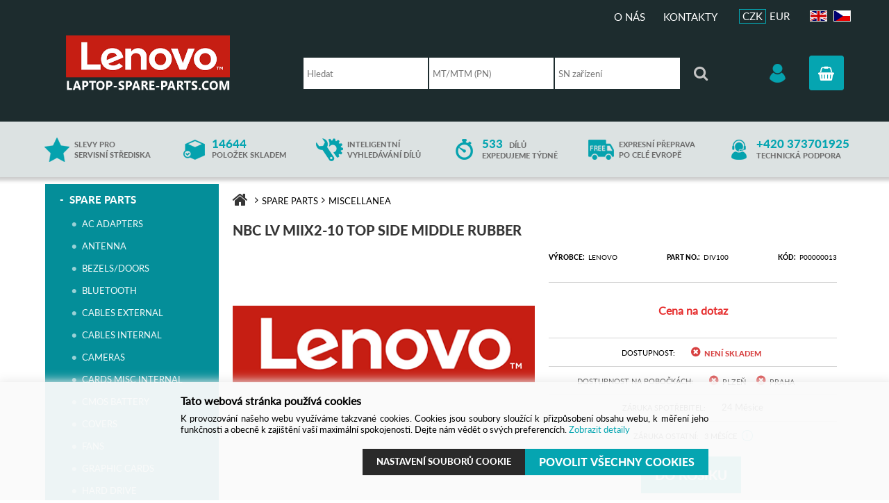

--- FILE ---
content_type: text/html
request_url: https://laptop-spare-parts.com/nbc-lv-miix2-10-top-side-middle-rubber_d583091.html
body_size: 8986
content:

<!DOCTYPE html>
<html lang="cs">

<head>
    
    <script>
      (function(w,d,s,l,i){w[l]=w[l]||[];w[l].push({'gtm.start':new Date().getTime(),event:'gtm.js'});var f=d.getElementsByTagName(s)[0],j=d.createElement(s),dl=l!='dataLayer'?'&l='+l:'';j.async=true;j.src='https://www.googletagmanager.com/gtm.js?id='+i+dl;f.parentNode.insertBefore(j,f);})(window,document,'script','dataLayer','GTM-MTGD3WWD');
    </script>
        
    <script>
      window.dataLayer = window.dataLayer || [];
      function gtag(){dataLayer.push(arguments);}      
    </script>
  
  <meta charset="utf-8" />
  <link rel="canonical" href="https://laptop-spare-parts.com/nbc-lv-miix2-10-top-side-middle-rubber_d583091.html" /><title>NBC LV MIIX2-10 Top Side Middle Rubber | Laptop Spare Parts</title>
<meta name="description" content="NBC LV MIIX2-10 Top Side Middle Rubber" />
<meta name="robots" content="index" />
<meta name="googlebot" content="index" />
 
  <meta name="viewport" content="width=device-width, initial-scale=1" />
  <meta name="author" content="Cybersoft s.r.o." />
  
  <link rel="shortcut icon" href="img/favicon.ico" />
  <link rel="sitemap" href="sitemap/sitemap_index.xml" />
  
<link rel="stylesheet" href="css/styles.css?ver=0-1-140653" />
<link rel="stylesheet" href="status_css.asp?ver=0-1" />
<link rel='stylesheet' href='css/user.css?ver=0-1132617' />

  <script type="text/javascript" src="https://ajax.googleapis.com/ajax/libs/jquery/3.3.1/jquery.min.js"></script>
  <script type="text/javascript" src="https://ajax.googleapis.com/ajax/libs/jqueryui/1.12.1/jquery-ui.min.js"></script>
  <script type="text/javascript" src="https://code.jquery.com/jquery-migrate-3.0.0.min.js"></script>
  <link href="https://fonts.googleapis.com/css?family=Open+Sans:400,400i,700&amp;subset=latin-ext" rel="stylesheet" />
   
      <script src="https://www.google.com/recaptcha/api.js?hl=cs"></script>
  
<script type="text/javascript" src="js/scripts.js?ver=0-1-104110"></script>
<script type="text/javascript" src="strings_js.asp?lngid=2&amp;ver=0-1"></script>

<script type='text/javascript' src='https://cdnjs.cloudflare.com/ajax/libs/Chart.js/2.3.0/Chart.min.js'></script>
<script type='text/javascript' src='js/stoitem.js?ver=0-1-142936'></script>
<script type='text/javascript' src='js/user.js?ver=0-1-175100'></script>

</head>

<body>
  
    <noscript>
      <iframe src="//www.googletagmanager.com/ns.html?id=GTM-MTGD3WWD" height="0" width="0" style="display:none; visibility:hidden;"></iframe>
    </noscript>
  
  <div id="maincont" class="stoitem " data-lang="2" data-logged="0" data-cache-spt="0" data-whisper="1" data-ordering="1">
    <div id="headercont" class="cont">      
        <div class="header_top">
          <header>
          <div class="web_inner_center">
            <div class="boxcont top menu">
              
<div class="boxcont i18n lng">
  <ul class="icons">                              
    <li><a onclick="setLocalization('setlng', 'lngid', 1)" class="en">EN</a></li>
    <li><a onclick="setLocalization('setlng', 'lngid', 2)" class="cz">CZ</a></li>                
    <!-- <li><a onclick="setLocalization('setlng', 'lngid', 3)" class="sk">SK</a></li> -->
    <!-- li><a onclick="setLocalization('setlng', 'lngid', 4)" class="pl">PL</a></li -->
    <!-- li><a onclick="setLocalization('setlng', 'lngid', 5)" class="de">DE</a></li -->
    <!-- li><a onclick="setLocalization('setlng', 'lngid', 6)" class="hu">HU</a></li -->
  </ul>
</div>

<div class="boxcont i18n cur">
  <a class="show_more"></a>
  <ul class="text">
    <!-- li><a onclick="setLocalization('setcur', 'curid', 30)" class="usd">USD</a></li -->    
    <li class="czk act"><a onclick="setLocalization('setcur', 'curid', 0)" class="cz act">CZK</a></li>
    <li class="eur"><a onclick="setLocalization('setcur', 'curid', 14)" class="eur">EUR</a></li>    
  </ul>

</div>
          
              <nav>
                <div id="menu-icon">
                  <span></span>
                  <span></span>
                  <span></span>
                </div>
                <ul class="webmenu menuid_1"><li class=""><a class="" href=""><span>O nás</span></a><li><a  href="https://laptop-spare-parts.com/kontakty_ma72.html" class="" title="KONTAKTY"><span>KONTAKTY</span></a></li><ul><li><a  href="/o-nas_ma3.html" class="" title="O nás"><span>O nás</span></a></li><li><a  href="/zaruky-a-reklamace_ma1073.html" class="" title="Záruky a reklamace"><span>Záruky a reklamace</span></a></li><li><a  href="default.asp?show=i6contacts" class="" title="Lidé v OCC"><span>Lidé v OCC</span></a></li></ul></li></ul>
              </nav>
                            
            </div>            
            <div class="header_flex">  
            <div id="tree-icon">
              <span></span>
              <span></span>
              <span></span>
            </div>
            <div class="boxcont logo">
              
                <a href="default.asp" title="Laptop Spare Parts">Laptop Spare Parts</a>
              
            </div>
            <div class="boxcont search">
              <span class="btn btn-res btn-search">&#160;</span>
              <div class="cnt">
                <form method="get" action="default.asp?">
                  <input type="hidden" name="cls" value="stoitems" />
                  
                    <input type="hidden" name="stifulltext_search" value="and" />
                  
                  <input id="whisperinput" type="search" name="fulltext" placeholder='Hledat' autocomplete="off" />
                  <button class="btn btn-search" type="submit"><span>Hledat</span></button>
                </form>
                <div class="boxcont whisper">
                  <div id="frqsrchword-box" class="boxcont"></div>
                  <div id="whisper-box" class="boxcont"></div>
                </div>
              </div>
            </div>
            <div id="basketcont" class="boxcont basket">
  <div class="cnt">
    <a class="btn btn-buy" href="nakupni-kosik.html">
      <div class="count basketcount ds_none">
        0
      </div>
    </a>
    <span class="price basketprice">
      Košík je prázdný
    </span>
  </div>
</div><div id="logincont" class="boxcont login">
  <div class="hdr btn-icon btn-login"><span>Přihlášení</span></div>
  <div class="cnt">
    <form action="default.asp" method="post" name="login">
      <input type="hidden" name="cls" value="login" />
      <input type="text" name="~ConLogName" title="Přihlašovací jméno" minlength="2" maxlength="50" onfocus="this.select()" value="" placeholder="Přihlašovací jméno" required/>
      <input type="password" class="pswd" name="~ConLogPswd" title="Heslo" minlength="4" maxlength="32" onfocus="this.select()" value="" placeholder="Heslo" autocomplete="off" required/>
      <button class="btn btn-login submit" type="submit">
        <span>Přihlásit se</span>
      </button>
      <ul>
        <li><input type="checkbox" value="1" id="conlogsave" name="conlogsave"><label for="conlogsave">Trvalé přihlášení</label></li>
        <li><a href="default.asp?cls=catalog&amp;xsl=xcompany&amp;catalogs=forcompany">Registrace</a></li>
        <li><a href="default.asp?cls=login&amp;newpswd=1">Zapomněli jste heslo?</a></li>
      </ul>
    </form>
  </div>     
</div>             
          </div>
            
              <script type="text/javascript">initWhisper();</script>
            
          </div>  
          </header>            
        </div>     
      <div class="header_bottom">
        <div class="web_inner_center">          
          <script defer src="js/counter.js"></script>

<div class="flex_out">
	<div class="box">
		<div class="flex_in">
			<div class="img">
				<img src="img/ICO_bluestar.png" />
			</div>
			<div class="text">
				<a href="">slevy pro</br>servisní střediska</a>
			</div>
		</div>
	</div>
	<div class="box">
		<div class="flex_in">
			<div class="img">
				<img src="img/ICO_storage.png" />
			</div>
			
			<div class="text">
				<a href=""><div style="color:#05A5B1; font-weight:bold; font-size: 150%;" class="counter" data-target="14644">0</div> položek&#160;skladem</a>
			</div>
		</div>
	</div>
	<div class="box">
		<div class="flex_in">
			<div class="img">
				<img src="img/ICO_configuration.png" />
			</div>
			<div class="text">
				<a href="">Inteligentní</br>vyhledávání dílů</a>
			</div>
		</div>
	</div>
	<div class="box">
		<div class="flex_in">
			<div class="img">
				<img src="img/ICO_fast_delivery.png" />
			</div>
			<div class="text">
				<a href=""><span style="color:#05A5B1; font-weight:bold; font-size: 150%;" class="counter" data-target="533">0</span>&#160;&#160;&#160;dílů</br>expedujeme&#160;týdně</a>
			</div>
		</div>
	</div>
	<div class="box">
		<div class="flex_in">
			<div class="img">
				<img src="img/ICO_free_delivery.png" />
			</div>
			<div class="text">
				<a href="">Expresní&#160;přeprava</br>po&#160;celé&#160;Evropě</a>
			</div>
		</div>
	</div>
	<div class="box">
		<div class="flex_in">
			<div class="img">
				<img src="img/ICO_online_support.png" />
			</div>
			<div class="text">
				<a href=""><span style="color:#05A5B1; font-weight:bold; font-size: 150%;">+420 </span><span style="color:#05A5B1; font-weight:bold; font-size: 150%;" class="counter" data-target="373701925">0</span></br>Technická&#160;podpora</a>
			</div>
		</div>
	</div>		
</div>

        </div>
      </div>
      
    </div>
    <div id="centercont" class="cont">
      
      <div id="leftcont" class="cont">
        
        <div class="boxcont tree">
          <div class="hdr ds_none">
            <ul>
              <li class='act' onclick="loadSpresentTree(10);" data-sptree="10">
                Kategorie
              </li>
              <li class='act' onclick="loadSpresentTree(-1);" data-sptree="-1">
                Výrobci
              </li>
            </ul>
          </div>
          <nav>
            <ul id='sptid_10' class='spresenttree'></li><li id='sptsubid_100000005' class='plus' data-strid='100000005' data-level='3'><span></span><a href='spare-parts_c100000005.html'  title='SPARE PARTS' >SPARE PARTS</a></ul>
              
          </nav>
        </div>
             
      </div>
      
      <div id="contentcont" class="cont contentcont stoitem wleft ">
        <div class="boxcont navbar">
<ul>
<li class="hp">
<a href="/"><span>Hlavní strana</span></a>
</li>
<li>
<a href="spare-parts_c100000005.html">
<span>SPARE PARTS</span>
</a>
</li><li>
<a href="spare-parts-miscellanea_c100000034.html">
<span>MISCELLANEA</span>
</a>
</li></ul>
<script type="application/ld+json">
          {
          "@context": "http://schema.org",
          "@type": "BreadcrumbList",
          "itemListElement": [{"@type":"ListItem","position":1,"item":{"@id":"https://laptop-spare-parts.com/spare-parts_c100000005.html","name":"SPARE PARTS"}},{"@type":"ListItem","position":2,"item":{"@id":"https://laptop-spare-parts.com/spare-parts-miscellanea_c100000034.html","name":"MISCELLANEA"}}]}
        </script>
<script type="application/ld+json">
            {
            "@context": "http://schema.org",
            "@type": "Product",
            "sku":"583091","mpn":"DIV100","gtin":"","name":"NBC LV MIIX2-10 Top Side Middle Rubber","description":"","image":"https://laptop-spare-parts.com/img.asp?stiid=583091","brand":{"@type":"Thing","name":"Lenovo                                            "},"offers":{"@type":"Offer","priceCurrency":"CZK","price":"1209998.79","availability":"http://schema.org/OutOfStock","url":"https://laptop-spare-parts.com/nbc-lv-miix2-10-top-side-middle-rubber_d583091.html"}
            }
          </script>
<input type="hidden" id="tc_code" name="tc_code" value="100000005,100000034," />
</div>
<div class="boxcont stoitem" data-stiid="583091" data-ajaxtabs="">
<div class="hdr">
<h1 data-lastvis-stiname="NBC LV MIIX2-10 Top Side Middle Rubber">NBC LV MIIX2-10 Top Side Middle Rubber</h1>
</div>
<div class="cnt">
<div class="boxcont half stiimg">
<div class="boxcont img">
<img src="img/logo.png" alt="NBC LV MIIX2-10 Top Side Middle Rubber" />
</div>
<div class="boxcont status">
<div class="clear"> </div>
<div class="case">
<div class="clear"></div>
</div>
</div>
</div>
<div class="boxcont half float-right stiinfo">
<div class="cnt">
<div class="columnbox-flex">
<div class="columnbox producent">
<div class="label">Výrobce</div>
<div class="text">Lenovo                                            </div>
</div>
<div class="columnbox partno">
<div class="label">Part No.</div>
<div class="text">
<p>DIV100</p>
</div>
</div>
<div class="columnbox code">
<div class="label">Kód</div>
<div class="text">
<p>P00000013</p>
</div>
</div>
</div>
<div class="rowbox vat">
<div class="label">DPH</div>
<div class="text">21%
                    </div>
</div>
<div class="price-out">
<div class="rowbox noprice">
<div class="text price">Cena na dotaz</div>
</div>
</div>
<div class="rowbox avail inet ">
<div class="label">Dostupnost</div>
<div class="text">
<div class="availability inet">
<a class="modal iframe" title="více o stavu skladu" href="print.asp?cls=queues&amp;quedir=0&amp;catalog=queuedefinition&amp;queqtyrequired=1&amp;stiid=583091">
<div class="stock no">
<p>není skladem</p>
</div>
</a>
</div>
</div>
</div>
<div class="rowbox avail store ">
<div class="label">Dostupnost na pobočkách</div>
<div class="text">
<div class="availability ">
<div class="store">
<a class="modal iframe" title="více o stavu skladu">
<div class="stock no" title="není skladem">
<p>není skladem</p>
</div>
</a>
<p title="PLZEŇ - SPARE PARTS">Plzeň</p>
</div>
<div class="store">
<a class="modal iframe" title="více o stavu skladu">
<div class="stock no" title="není skladem">
<p>není skladem</p>
</div>
</a>
<p title="PRAHA">Praha</p>
</div>
</div>
</div>
</div>
<div class="rowbox waruser">
<div class="label">Záruka spotřebitel</div>
<div class="text">24 Měsíce</div>
</div>
<div class="rowbox war">
<div class="label">Záruka ostatní</div>
<div class="text">3 Měsíce</div>
</div>
<div class="rowbox order">
<div class="inputs">
<div class="buybox">
<form>
<input type="hidden" value="583091" name="stiid" />
<div class="qtybox icon">
<input class="qty" type="text" onkeypress="if(event.keyCode==13) return buy(this);" maxlength="4" value="1" name="qty" />
<p class="up fa fa-plus"></p>
<p class="down fa fa-minus"></p>
</div>
<a class="btn btn-buy" onclick="javascript:buy(this);dataLayer.push({ 'event': 'addToCart', 'ecommerce': { 'currencyCode': 'CZK', 'add': { 'products': [{ 'name': 'NBC LV MIIX2-10 Top Side Middle Rubber', 'id': '583091', 'price': '1209998.79', 'quantity': $(this).parent().find('.qty').val() }] } } });">
<span>Do košíku</span>
<u></u>
</a>
</form>
</div>
</div>
</div>
</div>
</div>
<div class="boxcont tools">
<div class="cnt">
<a class="btn btn-watchdog btn-second watchdog" href="default.asp?cls=stiwatchdog&amp;stiid=583091&amp;swdid=-1" title="Nastavit hlídacího psa">
<span>Nastavit hlídacího psa</span>
</a>
<a class="btn btn-facebook btn-second facebook" target="_blank" href="https://www.facebook.com/sharer/sharer.php?u=https://laptop-spare-parts.com/nbc-lv-miix2-10-top-side-middle-rubber_d583091.html" title="Sdílet na Facebooku">
<span>Facebook</span>
</a>
<a class="btn btn-print btn-second print" href="print.asp?cls=stoitem&amp;stiid=583091&amp;toprint=1" target="_blank" title="Tisk">
<span>Tisk</span>
</a>
<a class="btn btn-recomend recomend" href="mailto:info@lenovo-store.cz" target="_blank" title="Doporučit">
<span>Doporučit</span>
</a>
<a class="btn btn-ask ask" href="mailto:info@b2bstore.cz" target="_blank" title="Dotaz k produktu">
<span>Dotaz k produktu</span>
</a>
<button class="btn btn-error btn-second" onclick="javascript: openTabs('stisendmails');" title="Nalezli jste chybu">
<span>Nalezli jste chybu?</span>
</button>
</div>
</div>
<div id="tabs" class="boxcont tabs">
<ul></ul>
</div>
<div id="sticomment" class="boxcont tabpage sticomment">
<div class="hdr"><p>Podrobnosti o produktu</p></div>
<div class="cnt">
<div class="boxcont stiplnote">
<br />
</div>
<div class="boxcont staff">
<h4>Produkt manažer:</h4>
<p>
                    Laptop-Spare-Parts.com, 
                      + 420 373 701 925, 
                    <a href="mailto:lenovoparts@opencc.eu?subject= P00000013 - NBC LV MIIX2-10 Top Side Middle Rubber">lenovoparts@opencc.eu</a>
</p>
</div>
</div>
</div>
<div id="sticattree" class="boxcont tabpage sticattree">
<div class="hdr"><p>Zařazení produktu</p></div>
<div class="cnt">
<ul><li class="first"><a href="spare-parts_c100000005.html">SPARE PARTS</a></li><li><a href="spare-parts-miscellanea_c100000034.html">MISCELLANEA</a></li></ul>
</div>
</div>
<div id="stiparsets" class="boxcont tabpage stiparsets">
<div class="hdr">
<p>Parametry</p>
</div>
<div class="cnt">
<table class="tabinfo hor"><tr>
<td class="paramname">Cena Na Dotaz (Spare-parts)</td>
<td class="paramvalue">ANO</td>
</tr></table>
</div>
</div>
<script type="text/javascript">initStoitemTabs();</script>
</div>
</div>
<script type="text/javascript">
        var dataLayer = [{"pageType": "product", "product": {"id": "583091", "name": "NBC LV MIIX2-10 Top Side Middle Rubber", "category":"SPARE PARTS/MISCELLANEA", "currency":"Kč", "priceWithoutVat": "999999.00", "availibility": "0"}}];
      </script>

      </div>
      
    </div>
    <div id="footercont" class="cont">
      <footer>
        <div class="boxcont support">
          <div class="web_inner_center">
            <div class="cnt">
              <div class="manager">
                <div class="manager_in ">
                
                <p class="default_contact"><a href="mailto:lenovoparts@opencc.eu">lenovoparts@opencc.eu</a>, <a href="tel:+420373701925">+420 373 701 925</a></p>       
              </div>
              
              </div>
              
            </div>
          </div>
        </div>
        <div class="footer_menu_out">
          <div class="web_inner_center">
            <nav>
              <ul class="webmenu menuid_2"><li class=""><a class="" href=""><span>O společnosti</span></a><ul><li><a  href="/o-nas_ma3.html" class="" title="O nás"><span>O nás</span></a></li><li><a  href="/pro-firmy_ma2100.html" class="" title="Pro firmy"><span>Pro firmy</span></a></li><li><a  href="/vydejni-mista_ma2095.html" class="" title="Výdejní místa"><span>Výdejní místa</span></a></li><li><a  href="/volna-mista_ma2101.html" class="" title="Volná místa"><span>Volná místa</span></a></li><li><a  href="/kontakty_ma72.html" class="" title="Kontakty"><span>Kontakty</span></a></li></ul></li><li class=""><a class="" href=""><span>Jak nakupovat</span></a><ul><li><a  href="/casto-kladene-otazky_ma2096.html" class="" title="Často kladené otázky"><span>Často kladené otázky</span></a></li><li><a  href="/doprava-a-platba_ma2097.html" class="" title="Doprava a platba"><span>Doprava a platba</span></a></li><li><a  href="/obchodni-podminky_ma4.html" class="" title="Obchodní podmínky"><span>Obchodní podmínky</span></a></li><li><a  href="/reklamacni-rad_ma2098.html" class="" title="Reklamační řád"><span>Reklamační řád</span></a></li><li><a  href="/ochrana-osobnich-udaju_ma2099.html" class="" title="Ochrana osobních údajů"><span>Ochrana osobních údajů</span></a></li></ul></li></ul>
            </nav>
            <div class="logo"><a href="default.asp" title="Laptop Spare Parts"><img src="img/logo.png" /></a></div>
          </div>
        </div>
        <div class="footer_social_out">
          <div class="web_inner_center">
            
            <div class="boxcont footerinfo">
              
                  <div class="eet">
                    <p>Podle zákona o evidenci tržeb je prodávající povinen vystavit kupujícímu účtenku. Zároveň je povinen zaevidovat přijatou tržbu u správce daně online, v případě technického výpadku pak nejpozději do 48 hodin.</p>
                  </div>
                
              <div class="cnt">
                <div class="company"><a href="default.asp?show=wm&wmpart=article&wmaid=3">Laptop Spare Parts</a></div>
                <div class="copyright">Technické řešení &copy;
                  2026 <a href="https://www.cybersoft.cz" title="www.cybersoft.cz">CyberSoft s.r.o.</a></div>
              </div>
                                  
            </div>
          </div>
        </div>
      </footer>
    </div>
    
      <!--googleoff: index-->
      <div id="I6-cookieConsent" class="cont cookie">
        <div class="boxcont">
          <div class="hdr"><p>Tato webová stránka používá cookies</p></div>
          <div class="cnt">
             <p>K provozování našeho webu využíváme takzvané cookies. Cookies jsou soubory sloužící k přizpůsobení obsahu webu, k měření jeho funkčnosti a obecně k zajištění vaší maximální spokojenosti. Dejte nám vědět o svých preferencích. <a class="modal link" href="default_jx.asp?show=i6cookieinfo" data-class="I6-cookieinfo">Zobrazit detaily</a></p>
            <div class="buttons">
              <button class="btn btn-big btn-inv allow-necessary" onclick="setCookieConsent(0, 0);">
                <span>Pouze nutné cookies</span>
              </button>
              <button class="btn btn-big btn-inv allow-selection" onclick="setCookieConsent(1, 0);">
                <span>Povolit výběr</span>
              </button>
               <a class="btn btn-big btn-inv btn-settings" href="default.asp?show=i6cookieconsent">
                <span>Nastavení souborů cookie</span>
              </a>
              <button class="btn btn-big allow-all" onclick="setCookieConsent(2, 0);">
                <span>Povolit všechny cookies</span>
              </button>
            </div>
          </div>
          <div class="ftr">
            <div class="options">
              <input class='cookie' id='cookie-n' checked='checked' type='checkbox' name='gdpgddid' value='5' data-alert='Nutné - nelze zrušit výběr. Nutné cookies pomáhají, aby byla webová stránka použitelná tak, že umožní základní funkce jako navigace stránky a přístup k zabezpečeným sekcím webové stránky. Webová stránka nemůže správně fungovat bez těchto cookies.'><label for='cookie-n'>Nutné</label><input class='cookie' id='cookie-p'  type='checkbox' name='gdpgddid' value='6' data-alert='Preferenční cookies umožňují, aby si webová stránka zapamatovala informace, které mění, jak se webová stránka chová nebo jak vypadá. Je to například preferovaný jazyk nebo region, kde se nacházíte.'><label for='cookie-p'>Preferenční</label><input class='cookie' id='cookie-s'  type='checkbox' name='gdpgddid' value='7' data-alert='Statistické cookies pomáhají majitelům webových stránek, aby porozuměli, jak návštěvníci používají webové stránky. Anonymně sbírají a sdělují informace.'><label for='cookie-s'>Statistické</label><input class='cookie' id='cookie-m'  type='checkbox' name='gdpgddid' value='8' data-alert='Marketingové cookies jsou používány pro sledování návštěvníků na webových stránkách. Záměrem je zobrazit reklamu, která je relevantní a zajímavá pro jednotlivého uživatele a tímto hodnotnější pro vydavatele a inzerenty třetích stran.'><label for='cookie-m'>Marketingové</label><input class='cookie' id='cookie-u'  type='checkbox' name='gdpgddid' value='9' data-alert='Neklasifikované cookies jsou cookies, které máme v procesu klasifikování společně s poskytovateli jednotlivých cookies.'><label for='cookie-u'>Neklasifikované</label>
            </div>           
          </div>
        </div>
      </div>
      <!--googleon: index-->
    
  </div>
  
    <script type="text/javascript">loadSpresentSubTree("tc_code");</script>
    
	<!-- start microdata website -->
  <script type="application/ld+json">
		{
		  "@context": "http://schema.org",
		  "@type": "WebSite",
		  "name": "Laptop Spare Parts",
		  "url": "https://laptop-spare-parts.com",
		  "potentialAction": {
		    "@type": "SearchAction",
		    "target": "https://laptop-spare-parts.com/search?q={search_term_string}",
		    "query-input": "required name=search_term_string"
		  }
		}
	</script>
	<!-- end microdata website -->
  

  <script type="text/javascript">
  (function() {
    livechatooCmd = function() { livechatoo.embed.init({account : 'laptopspareparts', lang : 'cs', side : 'right'}) };
    var l = document.createElement('script'); l.type = 'text/javascript'; l.async = !0; l.src = '//app.livechatoo.com/js/web.min.js';
    var s = document.getElementsByTagName('script')[0]; s.parentNode.insertBefore(l, s);
  })();
  </script>

  


</body>

</html>


--- FILE ---
content_type: text/html; charset=utf-8
request_url: https://laptop-spare-parts.com/spresentsubtree.asp?strid=100000005
body_size: 1185
content:
<ul id='sptid_100000005' class='spresenttree'><li id='sptsubid_100000006' class='not' data-strid='100000006'><span></span><a href='spare-parts-ac-adapters_c100000006.html'  title='AC ADAPTERS' >AC ADAPTERS</a></li><li id='sptsubid_100000007' class='not' data-strid='100000007'><span></span><a href='spare-parts-antenna_c100000007.html'  title='ANTENNA' >ANTENNA</a></li><li id='sptsubid_100000009' class='not' data-strid='100000009'><span></span><a href='spare-parts-bezels-doors_c100000009.html'  title='BEZELS/DOORS' >BEZELS/DOORS</a></li><li id='sptsubid_100000010' class='not' data-strid='100000010'><span></span><a href='spare-parts-bluetooth_c100000010.html'  title='BLUETOOTH' >BLUETOOTH</a></li><li id='sptsubid_100000011' class='not' data-strid='100000011'><span></span><a href='spare-parts-cables-external_c100000011.html'  title='CABLES EXTERNAL' >CABLES EXTERNAL</a></li><li id='sptsubid_100000012' class='not' data-strid='100000012'><span></span><a href='spare-parts-cables-internal_c100000012.html'  title='CABLES INTERNAL' >CABLES INTERNAL</a></li><li id='sptsubid_100000013' class='not' data-strid='100000013'><span></span><a href='spare-parts-cameras_c100000013.html'  title='CAMERAS' >CAMERAS</a></li><li id='sptsubid_100000015' class='not' data-strid='100000015'><span></span><a href='spare-parts-cards-misc-internal_c100000015.html'  title='CARDS MISC INTERNAL' >CARDS MISC INTERNAL</a></li><li id='sptsubid_100000016' class='not' data-strid='100000016'><span></span><a href='spare-parts-cmos-battery_c100000016.html'  title='CMOS BATTERY' >CMOS BATTERY</a></li><li id='sptsubid_100000017' class='not' data-strid='100000017'><span></span><a href='spare-parts-covers_c100000017.html'  title='COVERS' >COVERS</a></li><li id='sptsubid_100000019' class='not' data-strid='100000019'><span></span><a href='spare-parts-fans_c100000019.html'  title='FANS' >FANS</a></li><li id='sptsubid_100000022' class='not' data-strid='100000022'><span></span><a href='spare-parts-graphic-cards_c100000022.html'  title='GRAPHIC CARDS' >GRAPHIC CARDS</a></li><li id='sptsubid_100000023' class='not' data-strid='100000023'><span></span><a href='spare-parts-hard-drive_c100000023.html'  title='HARD DRIVE' >HARD DRIVE</a></li><li id='sptsubid_100000025' class='not' data-strid='100000025'><span></span><a href='spare-parts-hdd-parts_c100000025.html'  title='HDD PARTS' >HDD PARTS</a></li><li id='sptsubid_100000026' class='not' data-strid='100000026'><span></span><a href='spare-parts-heat-sinks_c100000026.html'  title='HEAT SINKS' >HEAT SINKS</a></li><li id='sptsubid_100000027' class='not' data-strid='100000027'><span></span><a href='spare-parts-hinges_c100000027.html'  title='HINGES' >HINGES</a></li><li id='sptsubid_100000029' class='not' data-strid='100000029'><span></span><a href='spare-parts-keyboards_c100000029.html'  title='KEYBOARDS' >KEYBOARDS</a></li><li id='sptsubid_100000030' class='not' data-strid='100000030'><span></span><a href='spare-parts-kits-screw_c100000030.html'  title='KITS SCREW' >KITS SCREW</a></li><li id='sptsubid_100000031' class='not' data-strid='100000031'><span></span><a href='spare-parts-lcd-panels_c100000031.html'  title='LCD PANELS' >LCD PANELS</a></li><li id='sptsubid_100000032' class='not' data-strid='100000032'><span></span><a href='spare-parts-lcd-parts_c100000032.html'  title='LCD PARTS' >LCD PARTS</a></li><li id='sptsubid_100000033' class='not' data-strid='100000033'><span></span><a href='spare-parts-memory_c100000033.html'  title='MEMORY' >MEMORY</a></li><li id='sptsubid_100000034' class='not' data-strid='100000034'><span></span><a href='spare-parts-miscellanea_c100000034.html'  title='MISCELLANEA' >MISCELLANEA</a></li><li id='sptsubid_100000036' class='not' data-strid='100000036'><span></span><a href='spare-parts-optical-disc-drives_c100000036.html'  title='OPTICAL DISC DRIVES' >OPTICAL DISC DRIVES</a></li><li id='sptsubid_100000037' class='not' data-strid='100000037'><span></span><a href='spare-parts-pointing-devices_c100000037.html'  title='POINTING DEVICES' >POINTING DEVICES</a></li><li id='sptsubid_100000038' class='not' data-strid='100000038'><span></span><a href='spare-parts-power-supply_c100000038.html'  title='POWER SUPPLY' >POWER SUPPLY</a></li><li id='sptsubid_100000039' class='not' data-strid='100000039'><span></span><a href='spare-parts-processors_c100000039.html'  title='PROCESSORS' >PROCESSORS</a></li><li id='sptsubid_100000041' class='not' data-strid='100000041'><span></span><a href='spare-parts-batteries_c100000041.html'  title='BATTERIES' >BATTERIES</a></li><li id='sptsubid_100000043' class='not' data-strid='100000043'><span></span><a href='spare-parts-ssd_c100000043.html'  title='SSD' >SSD</a></li><li id='sptsubid_100000046' class='not' data-strid='100000046'><span></span><a href='spare-parts-speakers_c100000046.html'  title='SPEAKERS' >SPEAKERS</a></li><li id='sptsubid_100000048' class='not' data-strid='100000048'><span></span><a href='spare-parts-system-board_c100000048.html'  title='SYSTEM BOARD' >SYSTEM BOARD</a></li><li id='sptsubid_100000049' class='not' data-strid='100000049'><span></span><a href='spare-parts-tablet-lcd_c100000049.html'  title='TABLET - LCD' >TABLET - LCD</a></li><li id='sptsubid_100000050' class='not' data-strid='100000050'><span></span><a href='spare-parts-tablet-mainboard_c100000050.html'  title='TABLET - MAINBOARD' >TABLET - MAINBOARD</a></li><li id='sptsubid_100000051' class='not' data-strid='100000051'><span></span><a href='spare-parts-tablet-others_c100000051.html'  title='TABLET - OTHERS' >TABLET - OTHERS</a></li><li id='sptsubid_100000052' class='not' data-strid='100000052'><span></span><a href='spare-parts-tablet-pwr-supply_c100000052.html'  title='TABLET-PWR SUPPLY' >TABLET-PWR SUPPLY</a></li><li id='sptsubid_100000054' class='not' data-strid='100000054'><span></span><a href='spare-parts-wlan_c100000054.html'  title='WLAN' >WLAN</a></li></ul>

--- FILE ---
content_type: text/html; charset=utf-8
request_url: https://laptop-spare-parts.com/spresentsubtree.asp?strid=100000034
body_size: -50
content:
<ul id='sptid_100000034' class='spresenttree'></ul>

--- FILE ---
content_type: text/css
request_url: https://laptop-spare-parts.com/css/styles.css?ver=0-1-140653
body_size: 73609
content:
/* lib css files  */
.ui-helper-hidden {
  display: none;
}
.ui-helper-hidden-accessible {
  border: 0;
  clip: rect(0 0 0 0);
  height: 1px;
  margin: -1px;
  overflow: hidden;
  padding: 0;
  position: absolute;
  width: 1px;
}
.ui-helper-reset {
  margin: 0;
  padding: 0;
  border: 0;
  outline: 0;
  line-height: 1.3;
  text-decoration: none;
  font-size: 100%;
  list-style: none;
}
.ui-helper-clearfix:before,
.ui-helper-clearfix:after {
  content: "";
  display: table;
  border-collapse: collapse;
}
.ui-helper-clearfix:after {
  clear: both;
}
.ui-helper-clearfix {
  min-height: 0;
}
.ui-helper-zfix {
  width: 100%;
  height: 100%;
  top: 0;
  left: 0;
  position: absolute;
  opacity: 0;
  filter: alpha(opacity=0);
}
.ui-front {
  z-index: 100;
}
.ui-state-disabled {
  cursor: default !important;
}
.ui-icon {
  display: block;
  text-indent: -99999px;
  overflow: hidden;
  background-repeat: no-repeat;
}
.ui-widget-overlay {
  position: fixed;
  top: 0;
  left: 0;
  width: 100%;
  height: 100%;
}
.ui-accordion .ui-accordion-header {
  display: block;
  cursor: pointer;
  position: relative;
  margin: 2px 0 0 0;
  padding: 0.5em 0.5em 0.5em 0.7em;
  min-height: 0;
  font-size: 100%;
}
.ui-accordion .ui-accordion-icons {
  padding-left: 2.2em;
}
.ui-accordion .ui-accordion-icons .ui-accordion-icons {
  padding-left: 2.2em;
}
.ui-accordion .ui-accordion-header .ui-accordion-header-icon {
  position: absolute;
  left: 0.5em;
  top: 50%;
  margin-top: -8px;
}
.ui-accordion .ui-accordion-content {
  padding: 1em 2.2em;
  border-top: 0;
  overflow: auto;
}
.ui-autocomplete {
  position: absolute;
  top: 0;
  left: 0;
  cursor: default;
}
.ui-button {
  display: inline-block;
  position: relative;
  padding: 0;
  line-height: normal;
  margin-right: 0.1em;
  cursor: pointer;
  vertical-align: middle;
  text-align: center;
  overflow: visible;
}
.ui-button,
.ui-button:link,
.ui-button:visited,
.ui-button:hover,
.ui-button:active {
  text-decoration: none;
}
.ui-button-icon-only {
  width: 2.2em;
}
button.ui-button-icon-only {
  width: 2.4em;
}
.ui-button-icons-only {
  width: 3.4em;
}
button.ui-button-icons-only {
  width: 3.7em;
}
.ui-button .ui-button-text {
  display: block;
  line-height: normal;
}
.ui-button-text-only .ui-button-text {
  padding: 0.4em 1em;
}
.ui-button-icon-only .ui-button-text,
.ui-button-icons-only .ui-button-text {
  padding: 0.4em;
  text-indent: -9999999px;
}
.ui-button-text-icon-primary .ui-button-text,
.ui-button-text-icons .ui-button-text {
  padding: 0.4em 1em 0.4em 2.1em;
}
.ui-button-text-icon-secondary .ui-button-text,
.ui-button-text-icons .ui-button-text {
  padding: 0.4em 2.1em 0.4em 1em;
}
.ui-button-text-icons .ui-button-text {
  padding-left: 2.1em;
  padding-right: 2.1em;
}
input.ui-button {
  padding: 0.4em 1em;
}
.ui-button-icon-only .ui-icon,
.ui-button-text-icon-primary .ui-icon,
.ui-button-text-icon-secondary .ui-icon,
.ui-button-text-icons .ui-icon,
.ui-button-icons-only .ui-icon {
  position: absolute;
  top: 50%;
  margin-top: -8px;
}
.ui-button-icon-only .ui-icon {
  left: 50%;
  margin-left: -8px;
}
.ui-button-text-icon-primary .ui-button-icon-primary,
.ui-button-text-icons .ui-button-icon-primary,
.ui-button-icons-only .ui-button-icon-primary {
  left: 0.5em;
}
.ui-button-text-icon-secondary .ui-button-icon-secondary,
.ui-button-text-icons .ui-button-icon-secondary,
.ui-button-icons-only .ui-button-icon-secondary {
  right: 0.5em;
}
.ui-buttonset {
  margin-right: 7px;
}
.ui-buttonset .ui-button {
  margin-left: 0;
  margin-right: -0.3em;
}
input.ui-button::-moz-focus-inner,
button.ui-button::-moz-focus-inner {
  border: 0;
  padding: 0;
}
.ui-datepicker {
  width: 17em;
  padding: 0.2em 0.2em 0;
  display: none;
}
.ui-datepicker .ui-datepicker-header {
  position: relative;
  padding: 0.2em 0;
}
.ui-datepicker .ui-datepicker-prev,
.ui-datepicker .ui-datepicker-next {
  position: absolute;
  top: 2px;
  width: 1.8em;
  height: 1.8em;
}
.ui-datepicker .ui-datepicker-prev-hover,
.ui-datepicker .ui-datepicker-next-hover {
  top: 1px;
}
.ui-datepicker .ui-datepicker-prev {
  left: 2px;
}
.ui-datepicker .ui-datepicker-next {
  right: 2px;
}
.ui-datepicker .ui-datepicker-prev-hover {
  left: 1px;
}
.ui-datepicker .ui-datepicker-next-hover {
  right: 1px;
}
.ui-datepicker .ui-datepicker-prev span,
.ui-datepicker .ui-datepicker-next span {
  display: block;
  position: absolute;
  left: 50%;
  margin-left: -8px;
  top: 50%;
  margin-top: -8px;
}
.ui-datepicker .ui-datepicker-title {
  margin: 0 2.3em;
  line-height: 1.8em;
  text-align: center;
}
.ui-datepicker .ui-datepicker-title select {
  font-size: 1em;
  margin: 1px 0;
}
.ui-datepicker select.ui-datepicker-month,
.ui-datepicker select.ui-datepicker-year {
  width: 45%;
}
.ui-datepicker table {
  width: 100%;
  font-size: 0.9em;
  border-collapse: collapse;
  margin: 0 0 0.4em;
}
.ui-datepicker th {
  padding: 0.7em 0.3em;
  text-align: center;
  font-weight: bold;
  border: 0;
}
.ui-datepicker td {
  border: 0;
  padding: 1px;
}
.ui-datepicker td span,
.ui-datepicker td a {
  display: block;
  padding: 0.2em;
  text-align: center;
  text-decoration: none;
  min-width: 2em;
}
.ui-datepicker .ui-datepicker-buttonpane {
  background-image: none;
  margin: 0.7em 0 0 0;
  padding: 0 0.2em;
  border-left: 0;
  border-right: 0;
  border-bottom: 0;
}
.ui-datepicker .ui-datepicker-buttonpane button {
  float: right;
  margin: 0.5em 0.2em 0.4em;
  cursor: pointer;
  padding: 0.2em 0.6em 0.3em 0.6em;
  width: auto;
  overflow: visible;
}
.ui-datepicker .ui-datepicker-buttonpane button.ui-datepicker-current {
  float: left;
}
.ui-datepicker.ui-datepicker-multi {
  width: auto;
}
.ui-datepicker-multi .ui-datepicker-group {
  float: left;
}
.ui-datepicker-multi .ui-datepicker-group table {
  width: 95%;
  margin: 0 auto 0.4em;
}
.ui-datepicker-multi-2 .ui-datepicker-group {
  width: 50%;
}
.ui-datepicker-multi-3 .ui-datepicker-group {
  width: 33.3%;
}
.ui-datepicker-multi-4 .ui-datepicker-group {
  width: 25%;
}
.ui-datepicker-multi .ui-datepicker-group-last .ui-datepicker-header,
.ui-datepicker-multi .ui-datepicker-group-middle .ui-datepicker-header {
  border-left-width: 0;
}
.ui-datepicker-multi .ui-datepicker-buttonpane {
  clear: left;
}
.ui-datepicker-row-break {
  clear: both;
  width: 100%;
  font-size: 0;
}
.ui-datepicker-rtl {
  direction: rtl;
}
.ui-datepicker-rtl .ui-datepicker-prev {
  right: 2px;
  left: auto;
}
.ui-datepicker-rtl .ui-datepicker-next {
  left: 2px;
  right: auto;
}
.ui-datepicker-rtl .ui-datepicker-prev:hover {
  right: 1px;
  left: auto;
}
.ui-datepicker-rtl .ui-datepicker-next:hover {
  left: 1px;
  right: auto;
}
.ui-datepicker-rtl .ui-datepicker-buttonpane {
  clear: right;
}
.ui-datepicker-rtl .ui-datepicker-buttonpane button {
  float: left;
}
.ui-datepicker-rtl .ui-datepicker-buttonpane button.ui-datepicker-current,
.ui-datepicker-rtl .ui-datepicker-group {
  float: right;
}
.ui-datepicker-rtl .ui-datepicker-group-last .ui-datepicker-header,
.ui-datepicker-rtl .ui-datepicker-group-middle .ui-datepicker-header {
  border-right-width: 0;
  border-left-width: 1px;
}
.ui-dialog {
  overflow: hidden;
  position: absolute;
  top: 0;
  left: 0;
  padding: 0.2em;
  outline: 0;
}
.ui-dialog .ui-dialog-titlebar {
  padding: 0.4em 1em;
  position: relative;
}
.ui-dialog .ui-dialog-title {
  float: left;
  margin: 0.1em 0;
  white-space: nowrap;
  width: 90%;
  overflow: hidden;
  text-overflow: ellipsis;
}
.ui-dialog .ui-dialog-titlebar-close {
  position: absolute;
  right: 0.3em;
  top: 50%;
  width: 20px;
  margin: -10px 0 0 0;
  padding: 1px;
  height: 20px;
}
.ui-dialog .ui-dialog-content {
  position: relative;
  border: 0;
  padding: 0.5em 1em;
  background: none;
  overflow: auto;
}
.ui-dialog .ui-dialog-buttonpane {
  text-align: left;
  border-width: 1px 0 0 0;
  background-image: none;
  margin-top: 0.5em;
  padding: 0.3em 1em 0.5em 0.4em;
}
.ui-dialog .ui-dialog-buttonpane .ui-dialog-buttonset {
  float: right;
}
.ui-dialog .ui-dialog-buttonpane button {
  margin: 0.5em 0.4em 0.5em 0;
  cursor: pointer;
}
.ui-dialog .ui-resizable-se {
  width: 12px;
  height: 12px;
  right: -5px;
  bottom: -5px;
  background-position: 16px 16px;
}
.ui-draggable .ui-dialog-titlebar {
  cursor: move;
}
.ui-draggable-handle {
  -ms-touch-action: none;
  touch-action: none;
}
.ui-menu {
  list-style: none;
  padding: 0;
  margin: 0;
  display: block;
  outline: none;
}
.ui-menu .ui-menu {
  position: absolute;
}
.ui-menu .ui-menu-item {
  position: relative;
  margin: 0;
  padding: 3px 1em 3px 0.4em;
  cursor: pointer;
  min-height: 0;
  list-style-image: url("[data-uri]");
}
.ui-menu .ui-menu-divider {
  margin: 5px 0;
  height: 0;
  font-size: 0;
  line-height: 0;
  border-width: 1px 0 0 0;
}
.ui-menu .ui-state-focus,
.ui-menu .ui-state-active {
  margin: -1px;
}
.ui-menu-icons {
  position: relative;
}
.ui-menu-icons .ui-menu-item {
  padding-left: 2em;
}
.ui-menu .ui-icon {
  position: absolute;
  top: 0;
  bottom: 0;
  left: 0.2em;
  margin: auto 0;
}
.ui-menu .ui-menu-icon {
  left: auto;
  right: 0;
}
.ui-progressbar {
  height: 2em;
  text-align: left;
  overflow: hidden;
}
.ui-progressbar .ui-progressbar-value {
  margin: -1px;
  height: 100%;
}
.ui-progressbar .ui-progressbar-overlay {
  background: url("[data-uri]");
  height: 100%;
  filter: alpha(opacity=25);
  opacity: 0.25;
}
.ui-progressbar-indeterminate .ui-progressbar-value {
  background-image: none;
}
.ui-resizable {
  position: relative;
}
.ui-resizable-handle {
  position: absolute;
  font-size: 0.1px;
  display: block;
  -ms-touch-action: none;
  touch-action: none;
}
.ui-resizable-disabled .ui-resizable-handle,
.ui-resizable-autohide .ui-resizable-handle {
  display: none;
}
.ui-resizable-n {
  cursor: n-resize;
  height: 7px;
  width: 100%;
  top: -5px;
  left: 0;
}
.ui-resizable-s {
  cursor: s-resize;
  height: 7px;
  width: 100%;
  bottom: -5px;
  left: 0;
}
.ui-resizable-e {
  cursor: e-resize;
  width: 7px;
  right: -5px;
  top: 0;
  height: 100%;
}
.ui-resizable-w {
  cursor: w-resize;
  width: 7px;
  left: -5px;
  top: 0;
  height: 100%;
}
.ui-resizable-se {
  cursor: se-resize;
  width: 12px;
  height: 12px;
  right: 1px;
  bottom: 1px;
}
.ui-resizable-sw {
  cursor: sw-resize;
  width: 9px;
  height: 9px;
  left: -5px;
  bottom: -5px;
}
.ui-resizable-nw {
  cursor: nw-resize;
  width: 9px;
  height: 9px;
  left: -5px;
  top: -5px;
}
.ui-resizable-ne {
  cursor: ne-resize;
  width: 9px;
  height: 9px;
  right: -5px;
  top: -5px;
}
.ui-selectable {
  -ms-touch-action: none;
  touch-action: none;
}
.ui-selectable-helper {
  position: absolute;
  z-index: 100;
  border: 1px dotted black;
}
.ui-selectmenu-menu {
  padding: 0;
  margin: 0;
  position: absolute;
  top: 0;
  left: 0;
  display: none;
}
.ui-selectmenu-menu .ui-menu {
  overflow: auto;
  overflow-x: hidden;
  padding-bottom: 1px;
}
.ui-selectmenu-menu .ui-menu .ui-selectmenu-optgroup {
  font-size: 1em;
  font-weight: bold;
  line-height: 1.5;
  padding: 2px 0.4em;
  margin: 0.5em 0 0 0;
  height: auto;
  border: 0;
}
.ui-selectmenu-open {
  display: block;
}
.ui-selectmenu-button {
  display: inline-block;
  overflow: hidden;
  position: relative;
  text-decoration: none;
  cursor: pointer;
}
.ui-selectmenu-button span.ui-icon {
  right: 0.5em;
  left: auto;
  margin-top: -8px;
  position: absolute;
  top: 50%;
}
.ui-selectmenu-button span.ui-selectmenu-text {
  text-align: left;
  padding: 0.4em 2.1em 0.4em 1em;
  display: block;
  line-height: 1.4;
  overflow: hidden;
  text-overflow: ellipsis;
  white-space: nowrap;
}
.ui-slider {
  position: relative;
  text-align: left;
}
.ui-slider .ui-slider-handle {
  position: absolute;
  z-index: 2;
  width: 1.2em;
  height: 1.2em;
  cursor: default;
  -ms-touch-action: none;
  touch-action: none;
}
.ui-slider .ui-slider-range {
  position: absolute;
  z-index: 1;
  font-size: 0.7em;
  display: block;
  border: 0;
  background-position: 0 0;
}
.ui-slider.ui-state-disabled .ui-slider-handle,
.ui-slider.ui-state-disabled .ui-slider-range {
  filter: inherit;
}
.ui-slider-horizontal {
  height: 0.8em;
}
.ui-slider-horizontal .ui-slider-handle {
  top: -0.3em;
  margin-left: -0.6em;
}
.ui-slider-horizontal .ui-slider-range {
  top: 0;
  height: 100%;
}
.ui-slider-horizontal .ui-slider-range-min {
  left: 0;
}
.ui-slider-horizontal .ui-slider-range-max {
  right: 0;
}
.ui-slider-vertical {
  width: 0.8em;
  height: 100px;
}
.ui-slider-vertical .ui-slider-handle {
  left: -0.3em;
  margin-left: 0;
  margin-bottom: -0.6em;
}
.ui-slider-vertical .ui-slider-range {
  left: 0;
  width: 100%;
}
.ui-slider-vertical .ui-slider-range-min {
  bottom: 0;
}
.ui-slider-vertical .ui-slider-range-max {
  top: 0;
}
.ui-sortable-handle {
  -ms-touch-action: none;
  touch-action: none;
}
.ui-spinner {
  position: relative;
  display: inline-block;
  overflow: hidden;
  padding: 0;
  vertical-align: middle;
}
.ui-spinner-input {
  border: none;
  background: none;
  color: inherit;
  padding: 0;
  margin: 0.2em 0;
  vertical-align: middle;
  margin-left: 0.4em;
  margin-right: 22px;
}
.ui-spinner-button {
  width: 16px;
  height: 50%;
  font-size: 0.5em;
  padding: 0;
  margin: 0;
  text-align: center;
  position: absolute;
  cursor: default;
  display: block;
  overflow: hidden;
  right: 0;
}
.ui-spinner a.ui-spinner-button {
  border-top: none;
  border-bottom: none;
  border-right: none;
}
.ui-spinner .ui-icon {
  position: absolute;
  margin-top: -8px;
  top: 50%;
  left: 0;
}
.ui-spinner-up {
  top: 0;
}
.ui-spinner-down {
  bottom: 0;
}
.ui-spinner .ui-icon-triangle-1-s {
  background-position: -65px -16px;
}
.ui-tabs {
  position: relative;
  padding: 0.2em;
}
.ui-tabs .ui-tabs-nav {
  margin: 0;
  padding: 0.2em 0.2em 0;
}
.ui-tabs .ui-tabs-nav li {
  list-style: none;
  float: left;
  position: relative;
  top: 0;
  margin: 1px 0.2em 0 0;
  border-bottom-width: 0;
  padding: 0;
  white-space: nowrap;
}
.ui-tabs .ui-tabs-nav .ui-tabs-anchor {
  float: left;
  padding: 0.5em 1em;
  text-decoration: none;
}
.ui-tabs .ui-tabs-nav li.ui-tabs-active {
  margin-bottom: -1px;
  padding-bottom: 1px;
}
.ui-tabs .ui-tabs-nav li.ui-tabs-active .ui-tabs-anchor,
.ui-tabs .ui-tabs-nav li.ui-state-disabled .ui-tabs-anchor,
.ui-tabs .ui-tabs-nav li.ui-tabs-loading .ui-tabs-anchor {
  cursor: text;
}
.ui-tabs-collapsible .ui-tabs-nav li.ui-tabs-active .ui-tabs-anchor {
  cursor: pointer;
}
.ui-tabs .ui-tabs-panel {
  display: block;
  border-width: 0;
  padding: 1em 1.4em;
  background: none;
}
.ui-tooltip {
  padding: 8px;
  position: absolute;
  z-index: 9999;
  max-width: 300px;
  -webkit-box-shadow: 0 0 5px #aaa;
  box-shadow: 0 0 5px #aaa;
}
body .ui-tooltip {
  border-width: 2px;
}
.ui-widget {
  font-family: Trebuchet MS, Tahoma, Verdana, Arial, sans-serif;
  font-size: 1.1em;
}
.ui-widget .ui-widget {
  font-size: 1em;
}
.ui-widget input,
.ui-widget select,
.ui-widget textarea,
.ui-widget button {
  font-family: Trebuchet MS, Tahoma, Verdana, Arial, sans-serif;
  font-size: 1em;
}
.ui-widget-content {
  border: 1px solid #ddd;
  background: #eee url("../img/jquery-ui/ui-bg_highlight-soft_100_eeeeee_1x100.png") 50% top repeat-x;
  color: #333;
}
.ui-widget-content a {
  color: #333;
}
.ui-widget-header {
  border: 1px solid #e78f08;
  background: #f6a828 url("../img/jquery-ui/ui-bg_gloss-wave_35_f6a828_500x100.png") 50% 50% repeat-x;
  color: #fff;
  font-weight: bold;
}
.ui-widget-header a {
  color: #fff;
}
.ui-state-default,
.ui-widget-content .ui-state-default,
.ui-widget-header .ui-state-default {
  border: 1px solid #ccc;
  background: #f6f6f6 url("../img/jquery-ui/ui-bg_glass_100_f6f6f6_1x400.png") 50% 50% repeat-x;
  font-weight: bold;
  color: #1c94c4;
}
.ui-state-default a,
.ui-state-default a:link,
.ui-state-default a:visited {
  color: #1c94c4;
  text-decoration: none;
}
.ui-state-hover,
.ui-widget-content .ui-state-hover,
.ui-widget-header .ui-state-hover,
.ui-state-focus,
.ui-widget-content .ui-state-focus,
.ui-widget-header .ui-state-focus {
  border: 1px solid #fbcb09;
  background: #fdf5ce url("../img/jquery-ui/ui-bg_glass_100_fdf5ce_1x400.png") 50% 50% repeat-x;
  font-weight: bold;
  color: #c77405;
}
.ui-state-hover a,
.ui-state-hover a:hover,
.ui-state-hover a:link,
.ui-state-hover a:visited,
.ui-state-focus a,
.ui-state-focus a:hover,
.ui-state-focus a:link,
.ui-state-focus a:visited {
  color: #c77405;
  text-decoration: none;
}
.ui-state-active,
.ui-widget-content .ui-state-active,
.ui-widget-header .ui-state-active {
  border: 1px solid #fbd850;
  background: #fff url("../img/jquery-ui/ui-bg_glass_65_ffffff_1x400.png") 50% 50% repeat-x;
  font-weight: bold;
  color: #eb8f00;
}
.ui-state-active a,
.ui-state-active a:link,
.ui-state-active a:visited {
  color: #eb8f00;
  text-decoration: none;
}
.ui-state-highlight,
.ui-widget-content .ui-state-highlight,
.ui-widget-header .ui-state-highlight {
  border: 1px solid #fed22f;
  background: #ffe45c url("../img/jquery-ui/ui-bg_highlight-soft_75_ffe45c_1x100.png") 50% top repeat-x;
  color: #363636;
}
.ui-state-highlight a,
.ui-widget-content .ui-state-highlight a,
.ui-widget-header .ui-state-highlight a {
  color: #363636;
}
.ui-state-error,
.ui-widget-content .ui-state-error,
.ui-widget-header .ui-state-error {
  border: 1px solid #cd0a0a;
  background: #b81900 url("../img/jquery-ui/ui-bg_diagonals-thick_18_b81900_40x40.png") 50% 50% repeat;
  color: #fff;
}
.ui-state-error a,
.ui-widget-content .ui-state-error a,
.ui-widget-header .ui-state-error a {
  color: #fff;
}
.ui-state-error-text,
.ui-widget-content .ui-state-error-text,
.ui-widget-header .ui-state-error-text {
  color: #fff;
}
.ui-priority-primary,
.ui-widget-content .ui-priority-primary,
.ui-widget-header .ui-priority-primary {
  font-weight: bold;
}
.ui-priority-secondary,
.ui-widget-content .ui-priority-secondary,
.ui-widget-header .ui-priority-secondary {
  opacity: 0.7;
  filter: alpha(opacity=70);
  font-weight: normal;
}
.ui-state-disabled,
.ui-widget-content .ui-state-disabled,
.ui-widget-header .ui-state-disabled {
  opacity: 0.35;
  filter: alpha(opacity=35);
  background-image: none;
}
.ui-state-disabled .ui-icon {
  filter: alpha(opacity=35);
}
.ui-icon {
  width: 16px;
  height: 16px;
}
.ui-icon,
.ui-widget-content .ui-icon {
  background-image: url("../img/jquery-ui/ui-icons_222222_256x240.png");
}
.ui-widget-header .ui-icon {
  background-image: url("../img/jquery-ui/ui-icons_ffffff_256x240.png");
}
.ui-state-default .ui-icon {
  background-image: url("../img/jquery-ui/ui-icons_ef8c08_256x240.png");
}
.ui-state-hover .ui-icon,
.ui-state-focus .ui-icon {
  background-image: url("../img/jquery-ui/ui-icons_ef8c08_256x240.png");
}
.ui-state-active .ui-icon {
  background-image: url("../img/jquery-ui/ui-icons_ef8c08_256x240.png");
}
.ui-state-highlight .ui-icon {
  background-image: url("../img/jquery-ui/ui-icons_228ef1_256x240.png");
}
.ui-state-error .ui-icon,
.ui-state-error-text .ui-icon {
  background-image: url("../img/jquery-ui/ui-icons_ffd27a_256x240.png");
}
.ui-icon-blank {
  background-position: 16px 16px;
}
.ui-icon-carat-1-n {
  background-position: 0 0;
}
.ui-icon-carat-1-ne {
  background-position: -16px 0;
}
.ui-icon-carat-1-e {
  background-position: -32px 0;
}
.ui-icon-carat-1-se {
  background-position: -48px 0;
}
.ui-icon-carat-1-s {
  background-position: -64px 0;
}
.ui-icon-carat-1-sw {
  background-position: -80px 0;
}
.ui-icon-carat-1-w {
  background-position: -96px 0;
}
.ui-icon-carat-1-nw {
  background-position: -112px 0;
}
.ui-icon-carat-2-n-s {
  background-position: -128px 0;
}
.ui-icon-carat-2-e-w {
  background-position: -144px 0;
}
.ui-icon-triangle-1-n {
  background-position: 0 -16px;
}
.ui-icon-triangle-1-ne {
  background-position: -16px -16px;
}
.ui-icon-triangle-1-e {
  background-position: -32px -16px;
}
.ui-icon-triangle-1-se {
  background-position: -48px -16px;
}
.ui-icon-triangle-1-s {
  background-position: -64px -16px;
}
.ui-icon-triangle-1-sw {
  background-position: -80px -16px;
}
.ui-icon-triangle-1-w {
  background-position: -96px -16px;
}
.ui-icon-triangle-1-nw {
  background-position: -112px -16px;
}
.ui-icon-triangle-2-n-s {
  background-position: -128px -16px;
}
.ui-icon-triangle-2-e-w {
  background-position: -144px -16px;
}
.ui-icon-arrow-1-n {
  background-position: 0 -32px;
}
.ui-icon-arrow-1-ne {
  background-position: -16px -32px;
}
.ui-icon-arrow-1-e {
  background-position: -32px -32px;
}
.ui-icon-arrow-1-se {
  background-position: -48px -32px;
}
.ui-icon-arrow-1-s {
  background-position: -64px -32px;
}
.ui-icon-arrow-1-sw {
  background-position: -80px -32px;
}
.ui-icon-arrow-1-w {
  background-position: -96px -32px;
}
.ui-icon-arrow-1-nw {
  background-position: -112px -32px;
}
.ui-icon-arrow-2-n-s {
  background-position: -128px -32px;
}
.ui-icon-arrow-2-ne-sw {
  background-position: -144px -32px;
}
.ui-icon-arrow-2-e-w {
  background-position: -160px -32px;
}
.ui-icon-arrow-2-se-nw {
  background-position: -176px -32px;
}
.ui-icon-arrowstop-1-n {
  background-position: -192px -32px;
}
.ui-icon-arrowstop-1-e {
  background-position: -208px -32px;
}
.ui-icon-arrowstop-1-s {
  background-position: -224px -32px;
}
.ui-icon-arrowstop-1-w {
  background-position: -240px -32px;
}
.ui-icon-arrowthick-1-n {
  background-position: 0 -48px;
}
.ui-icon-arrowthick-1-ne {
  background-position: -16px -48px;
}
.ui-icon-arrowthick-1-e {
  background-position: -32px -48px;
}
.ui-icon-arrowthick-1-se {
  background-position: -48px -48px;
}
.ui-icon-arrowthick-1-s {
  background-position: -64px -48px;
}
.ui-icon-arrowthick-1-sw {
  background-position: -80px -48px;
}
.ui-icon-arrowthick-1-w {
  background-position: -96px -48px;
}
.ui-icon-arrowthick-1-nw {
  background-position: -112px -48px;
}
.ui-icon-arrowthick-2-n-s {
  background-position: -128px -48px;
}
.ui-icon-arrowthick-2-ne-sw {
  background-position: -144px -48px;
}
.ui-icon-arrowthick-2-e-w {
  background-position: -160px -48px;
}
.ui-icon-arrowthick-2-se-nw {
  background-position: -176px -48px;
}
.ui-icon-arrowthickstop-1-n {
  background-position: -192px -48px;
}
.ui-icon-arrowthickstop-1-e {
  background-position: -208px -48px;
}
.ui-icon-arrowthickstop-1-s {
  background-position: -224px -48px;
}
.ui-icon-arrowthickstop-1-w {
  background-position: -240px -48px;
}
.ui-icon-arrowreturnthick-1-w {
  background-position: 0 -64px;
}
.ui-icon-arrowreturnthick-1-n {
  background-position: -16px -64px;
}
.ui-icon-arrowreturnthick-1-e {
  background-position: -32px -64px;
}
.ui-icon-arrowreturnthick-1-s {
  background-position: -48px -64px;
}
.ui-icon-arrowreturn-1-w {
  background-position: -64px -64px;
}
.ui-icon-arrowreturn-1-n {
  background-position: -80px -64px;
}
.ui-icon-arrowreturn-1-e {
  background-position: -96px -64px;
}
.ui-icon-arrowreturn-1-s {
  background-position: -112px -64px;
}
.ui-icon-arrowrefresh-1-w {
  background-position: -128px -64px;
}
.ui-icon-arrowrefresh-1-n {
  background-position: -144px -64px;
}
.ui-icon-arrowrefresh-1-e {
  background-position: -160px -64px;
}
.ui-icon-arrowrefresh-1-s {
  background-position: -176px -64px;
}
.ui-icon-arrow-4 {
  background-position: 0 -80px;
}
.ui-icon-arrow-4-diag {
  background-position: -16px -80px;
}
.ui-icon-extlink {
  background-position: -32px -80px;
}
.ui-icon-newwin {
  background-position: -48px -80px;
}
.ui-icon-refresh {
  background-position: -64px -80px;
}
.ui-icon-shuffle {
  background-position: -80px -80px;
}
.ui-icon-transfer-e-w {
  background-position: -96px -80px;
}
.ui-icon-transferthick-e-w {
  background-position: -112px -80px;
}
.ui-icon-folder-collapsed {
  background-position: 0 -96px;
}
.ui-icon-folder-open {
  background-position: -16px -96px;
}
.ui-icon-document {
  background-position: -32px -96px;
}
.ui-icon-document-b {
  background-position: -48px -96px;
}
.ui-icon-note {
  background-position: -64px -96px;
}
.ui-icon-mail-closed {
  background-position: -80px -96px;
}
.ui-icon-mail-open {
  background-position: -96px -96px;
}
.ui-icon-suitcase {
  background-position: -112px -96px;
}
.ui-icon-comment {
  background-position: -128px -96px;
}
.ui-icon-person {
  background-position: -144px -96px;
}
.ui-icon-print {
  background-position: -160px -96px;
}
.ui-icon-trash {
  background-position: -176px -96px;
}
.ui-icon-locked {
  background-position: -192px -96px;
}
.ui-icon-unlocked {
  background-position: -208px -96px;
}
.ui-icon-bookmark {
  background-position: -224px -96px;
}
.ui-icon-tag {
  background-position: -240px -96px;
}
.ui-icon-home {
  background-position: 0 -112px;
}
.ui-icon-flag {
  background-position: -16px -112px;
}
.ui-icon-calendar {
  background-position: -32px -112px;
}
.ui-icon-cart {
  background-position: -48px -112px;
}
.ui-icon-pencil {
  background-position: -64px -112px;
}
.ui-icon-clock {
  background-position: -80px -112px;
}
.ui-icon-disk {
  background-position: -96px -112px;
}
.ui-icon-calculator {
  background-position: -112px -112px;
}
.ui-icon-zoomin {
  background-position: -128px -112px;
}
.ui-icon-zoomout {
  background-position: -144px -112px;
}
.ui-icon-search {
  background-position: -160px -112px;
}
.ui-icon-wrench {
  background-position: -176px -112px;
}
.ui-icon-gear {
  background-position: -192px -112px;
}
.ui-icon-heart {
  background-position: -208px -112px;
}
.ui-icon-star {
  background-position: -224px -112px;
}
.ui-icon-link {
  background-position: -240px -112px;
}
.ui-icon-cancel {
  background-position: 0 -128px;
}
.ui-icon-plus {
  background-position: -16px -128px;
}
.ui-icon-plusthick {
  background-position: -32px -128px;
}
.ui-icon-minus {
  background-position: -48px -128px;
}
.ui-icon-minusthick {
  background-position: -64px -128px;
}
.ui-icon-close {
  background-position: -80px -128px;
}
.ui-icon-closethick {
  background-position: -96px -128px;
}
.ui-icon-key {
  background-position: -112px -128px;
}
.ui-icon-lightbulb {
  background-position: -128px -128px;
}
.ui-icon-scissors {
  background-position: -144px -128px;
}
.ui-icon-clipboard {
  background-position: -160px -128px;
}
.ui-icon-copy {
  background-position: -176px -128px;
}
.ui-icon-contact {
  background-position: -192px -128px;
}
.ui-icon-image {
  background-position: -208px -128px;
}
.ui-icon-video {
  background-position: -224px -128px;
}
.ui-icon-script {
  background-position: -240px -128px;
}
.ui-icon-alert {
  background-position: 0 -144px;
}
.ui-icon-info {
  background-position: -16px -144px;
}
.ui-icon-notice {
  background-position: -32px -144px;
}
.ui-icon-help {
  background-position: -48px -144px;
}
.ui-icon-check {
  background-position: -64px -144px;
}
.ui-icon-bullet {
  background-position: -80px -144px;
}
.ui-icon-radio-on {
  background-position: -96px -144px;
}
.ui-icon-radio-off {
  background-position: -112px -144px;
}
.ui-icon-pin-w {
  background-position: -128px -144px;
}
.ui-icon-pin-s {
  background-position: -144px -144px;
}
.ui-icon-play {
  background-position: 0 -160px;
}
.ui-icon-pause {
  background-position: -16px -160px;
}
.ui-icon-seek-next {
  background-position: -32px -160px;
}
.ui-icon-seek-prev {
  background-position: -48px -160px;
}
.ui-icon-seek-end {
  background-position: -64px -160px;
}
.ui-icon-seek-start {
  background-position: -80px -160px;
}
.ui-icon-seek-first {
  background-position: -80px -160px;
}
.ui-icon-stop {
  background-position: -96px -160px;
}
.ui-icon-eject {
  background-position: -112px -160px;
}
.ui-icon-volume-off {
  background-position: -128px -160px;
}
.ui-icon-volume-on {
  background-position: -144px -160px;
}
.ui-icon-power {
  background-position: 0 -176px;
}
.ui-icon-signal-diag {
  background-position: -16px -176px;
}
.ui-icon-signal {
  background-position: -32px -176px;
}
.ui-icon-battery-0 {
  background-position: -48px -176px;
}
.ui-icon-battery-1 {
  background-position: -64px -176px;
}
.ui-icon-battery-2 {
  background-position: -80px -176px;
}
.ui-icon-battery-3 {
  background-position: -96px -176px;
}
.ui-icon-circle-plus {
  background-position: 0 -192px;
}
.ui-icon-circle-minus {
  background-position: -16px -192px;
}
.ui-icon-circle-close {
  background-position: -32px -192px;
}
.ui-icon-circle-triangle-e {
  background-position: -48px -192px;
}
.ui-icon-circle-triangle-s {
  background-position: -64px -192px;
}
.ui-icon-circle-triangle-w {
  background-position: -80px -192px;
}
.ui-icon-circle-triangle-n {
  background-position: -96px -192px;
}
.ui-icon-circle-arrow-e {
  background-position: -112px -192px;
}
.ui-icon-circle-arrow-s {
  background-position: -128px -192px;
}
.ui-icon-circle-arrow-w {
  background-position: -144px -192px;
}
.ui-icon-circle-arrow-n {
  background-position: -160px -192px;
}
.ui-icon-circle-zoomin {
  background-position: -176px -192px;
}
.ui-icon-circle-zoomout {
  background-position: -192px -192px;
}
.ui-icon-circle-check {
  background-position: -208px -192px;
}
.ui-icon-circlesmall-plus {
  background-position: 0 -208px;
}
.ui-icon-circlesmall-minus {
  background-position: -16px -208px;
}
.ui-icon-circlesmall-close {
  background-position: -32px -208px;
}
.ui-icon-squaresmall-plus {
  background-position: -48px -208px;
}
.ui-icon-squaresmall-minus {
  background-position: -64px -208px;
}
.ui-icon-squaresmall-close {
  background-position: -80px -208px;
}
.ui-icon-grip-dotted-vertical {
  background-position: 0 -224px;
}
.ui-icon-grip-dotted-horizontal {
  background-position: -16px -224px;
}
.ui-icon-grip-solid-vertical {
  background-position: -32px -224px;
}
.ui-icon-grip-solid-horizontal {
  background-position: -48px -224px;
}
.ui-icon-gripsmall-diagonal-se {
  background-position: -64px -224px;
}
.ui-icon-grip-diagonal-se {
  background-position: -80px -224px;
}
.ui-corner-all,
.ui-corner-top,
.ui-corner-left,
.ui-corner-tl {
  border-top-left-radius: 4px;
}
.ui-corner-all,
.ui-corner-top,
.ui-corner-right,
.ui-corner-tr {
  border-top-right-radius: 4px;
}
.ui-corner-all,
.ui-corner-bottom,
.ui-corner-left,
.ui-corner-bl {
  border-bottom-left-radius: 4px;
}
.ui-corner-all,
.ui-corner-bottom,
.ui-corner-right,
.ui-corner-br {
  border-bottom-right-radius: 4px;
}
.ui-widget-overlay {
  background: #666 url("../img/jquery-ui/ui-bg_diagonals-thick_20_666666_40x40.png") 50% 50% repeat;
  opacity: 0.5;
  filter: alpha(opacity=50);
}
.ui-widget-shadow {
  margin: -5px 0 0 -5px;
  padding: 5px;
  background: #000 url("../img/jquery-ui/ui-bg_flat_10_000000_40x100.png") 50% 50% repeat-x;
  opacity: 0.2;
  filter: alpha(opacity=20);
  border-radius: 5px;
}
.pp_gallery div,
.pp_gallery ul a,
.pp_social .facebook {
  overflow: hidden;
  float: left;
}
div.pp_default .pp_bottom,
div.pp_default .pp_bottom .pp_left,
div.pp_default .pp_bottom .pp_middle,
div.pp_default .pp_bottom .pp_right,
div.pp_default .pp_top,
div.pp_default .pp_top .pp_left,
div.pp_default .pp_top .pp_middle,
div.pp_default .pp_top .pp_right {
  height: 13px;
}
div.pp_default .pp_top .pp_left {
  background: url(../img/prettyPhoto/default/sprite.png) -78px -93px no-repeat;
}
div.pp_default .pp_top .pp_middle {
  background: url(../img/prettyPhoto/default/sprite_x.png) top left repeat-x;
}
div.pp_default .pp_top .pp_right {
  background: url(../img/prettyPhoto/default/sprite.png) -112px -93px no-repeat;
}
div.pp_default .pp_content .ppt {
  color: #f8f8f8;
}
div.pp_default .pp_content_container .pp_left {
  background: url(../img/prettyPhoto/default/sprite_y.png) -7px 0 repeat-y;
  padding-left: 13px;
}
div.pp_default .pp_content_container .pp_right {
  background: url(../img/prettyPhoto/default/sprite_y.png) top right repeat-y;
  padding-right: 13px;
}
div.pp_default .pp_content {
  background-color: #fff;
}
div.pp_default .pp_next:hover {
  background: url(../img/prettyPhoto/default/sprite_next.png) center right no-repeat;
  cursor: pointer;
}
div.pp_default .pp_previous:hover {
  background: url(../img/prettyPhoto/default/sprite_prev.png) center left no-repeat;
  cursor: pointer;
}
div.pp_default .pp_expand {
  background: url(../img/prettyPhoto/default/sprite.png) 0 -29px no-repeat;
  cursor: pointer;
  width: 28px;
  height: 28px;
}
div.pp_default .pp_expand:hover {
  background: url(../img/prettyPhoto/default/sprite.png) 0 -56px no-repeat;
  cursor: pointer;
}
div.pp_default .pp_contract {
  background: url(../img/prettyPhoto/default/sprite.png) 0 -84px no-repeat;
  cursor: pointer;
  width: 28px;
  height: 28px;
}
div.pp_default .pp_contract:hover {
  background: url(../img/prettyPhoto/default/sprite.png) 0 -113px no-repeat;
  cursor: pointer;
}
div.pp_default .pp_close {
  width: 30px;
  height: 30px;
  background: url(../img/prettyPhoto/default/sprite.png) 2px 1px no-repeat;
  cursor: pointer;
}
div.pp_default #pp_full_res .pp_inline {
  color: #000;
}
div.pp_default .pp_gallery ul li a {
  background: url(../img/prettyPhoto/default/default_thumb.png) center center #f8f8f8;
  border: 1px solid #aaa;
}
div.pp_default .pp_gallery ul li a:hover,
div.pp_default .pp_gallery ul li.selected a {
  border-color: #fff;
}
div.pp_default .pp_social {
  margin-top: 7px;
}
div.pp_default .pp_gallery a.pp_arrow_next,
div.pp_default .pp_gallery a.pp_arrow_previous {
  position: static;
  left: auto;
}
div.pp_default .pp_nav .pp_pause,
div.pp_default .pp_nav .pp_play {
  background: url(../img/prettyPhoto/default/sprite.png) -51px 1px no-repeat;
  height: 30px;
  width: 30px;
}
div.pp_default .pp_nav .pp_pause {
  background-position: -51px -29px;
}
div.pp_default .pp_details {
  position: relative;
}
div.pp_default a.pp_arrow_next,
div.pp_default a.pp_arrow_previous {
  background: url(../img/prettyPhoto/default/sprite.png) -31px -3px no-repeat;
  height: 20px;
  margin: 4px 0 0;
  width: 20px;
}
div.pp_default a.pp_arrow_next {
  left: 52px;
  background-position: -82px -3px;
}
div.pp_default .pp_content_container .pp_details {
  margin-top: 5px;
}
div.pp_default .pp_nav {
  clear: none;
  height: 30px;
  width: 110px;
  position: relative;
}
div.pp_default .pp_nav .currentTextHolder {
  font-family: Georgia;
  font-style: italic;
  color: #999;
  font-size: 11px;
  left: 75px;
  line-height: 25px;
  margin: 0;
  padding: 0 0 0 10px;
  position: absolute;
  top: 2px;
}
div.light_rounded #pp_full_res .pp_inline,
div.light_rounded .pp_content .ppt {
  color: #000;
}
div.dark_rounded .pp_details,
div.dark_square .pp_details,
div.facebook .pp_details,
div.light_rounded .pp_details,
div.light_square .pp_details {
  position: relative;
}
div.pp_default .pp_arrow_next:hover,
div.pp_default .pp_arrow_previous:hover,
div.pp_default .pp_close:hover,
div.pp_default .pp_nav .pp_pause:hover,
div.pp_default .pp_nav .pp_play:hover {
  opacity: 0.7;
}
div.pp_default .pp_description {
  font-size: 11px;
  font-weight: 700;
  line-height: 14px;
  margin: 5px 50px 5px 0;
}
div.dark_rounded .pp_description,
div.light_rounded .pp_description {
  margin-right: 85px;
}
div.dark_rounded .pp_gallery a.pp_arrow_next,
div.dark_rounded .pp_gallery a.pp_arrow_previous,
div.light_rounded .pp_gallery a.pp_arrow_next,
div.light_rounded .pp_gallery a.pp_arrow_previous {
  margin-top: 12px !important;
}
div.pp_default .pp_bottom .pp_left {
  background: url(../img/prettyPhoto/default/sprite.png) -78px -127px no-repeat;
}
div.pp_default .pp_bottom .pp_middle {
  background: url(../img/prettyPhoto/default/sprite_x.png) bottom left repeat-x;
}
div.pp_default .pp_bottom .pp_right {
  background: url(../img/prettyPhoto/default/sprite.png) -112px -127px no-repeat;
}
div.pp_default .pp_loaderIcon {
  background: url(../img/prettyPhoto/default/loader.gif) center center no-repeat;
}
div.light_rounded .pp_top .pp_left {
  background: url(../img/prettyPhoto/light_rounded/sprite.png) -88px -53px no-repeat;
}
div.light_rounded .pp_top .pp_middle {
  background: #fff;
}
div.light_rounded .pp_top .pp_right {
  background: url(../img/prettyPhoto/light_rounded/sprite.png) -110px -53px no-repeat;
}
div.light_rounded .pp_content_container .pp_left,
div.light_rounded .pp_content_container .pp_right {
  background: #fff;
}
div.light_rounded .pp_content {
  background-color: #fff;
}
div.light_rounded .pp_next:hover {
  background: url(../img/prettyPhoto/light_rounded/btnNext.png) center right no-repeat;
  cursor: pointer;
}
div.light_rounded .pp_previous:hover {
  background: url(../img/prettyPhoto/light_rounded/btnPrevious.png) center left no-repeat;
  cursor: pointer;
}
div.light_rounded .pp_expand {
  background: url(../img/prettyPhoto/light_rounded/sprite.png) -31px -26px no-repeat;
  cursor: pointer;
}
div.light_rounded .pp_expand:hover {
  background: url(../img/prettyPhoto/light_rounded/sprite.png) -31px -47px no-repeat;
  cursor: pointer;
}
div.light_rounded .pp_contract {
  background: url(../img/prettyPhoto/light_rounded/sprite.png) 0 -26px no-repeat;
  cursor: pointer;
}
div.light_rounded .pp_contract:hover {
  background: url(../img/prettyPhoto/light_rounded/sprite.png) 0 -47px no-repeat;
  cursor: pointer;
}
div.light_rounded .pp_close {
  width: 75px;
  height: 22px;
  background: url(../img/prettyPhoto/light_rounded/sprite.png) -1px -1px no-repeat;
  cursor: pointer;
}
div.light_rounded .pp_nav .pp_play {
  background: url(../img/prettyPhoto/light_rounded/sprite.png) -1px -100px no-repeat;
  height: 15px;
  width: 14px;
}
div.light_rounded .pp_nav .pp_pause {
  background: url(../img/prettyPhoto/light_rounded/sprite.png) -24px -100px no-repeat;
  height: 15px;
  width: 14px;
}
div.light_rounded .pp_arrow_previous {
  background: url(../img/prettyPhoto/light_rounded/sprite.png) 0 -71px no-repeat;
}
div.light_rounded .pp_arrow_previous.disabled {
  background-position: 0 -87px;
  cursor: default;
}
div.light_rounded .pp_arrow_next {
  background: url(../img/prettyPhoto/light_rounded/sprite.png) -22px -71px no-repeat;
}
div.light_rounded .pp_arrow_next.disabled {
  background-position: -22px -87px;
  cursor: default;
}
div.light_rounded .pp_bottom .pp_left {
  background: url(../img/prettyPhoto/light_rounded/sprite.png) -88px -80px no-repeat;
}
div.light_rounded .pp_bottom .pp_middle {
  background: #fff;
}
div.light_rounded .pp_bottom .pp_right {
  background: url(../img/prettyPhoto/light_rounded/sprite.png) -110px -80px no-repeat;
}
div.light_rounded .pp_loaderIcon {
  background: url(../img/prettyPhoto/light_rounded/loader.gif) center center no-repeat;
}
div.dark_rounded .pp_top .pp_left {
  background: url(../img/prettyPhoto/dark_rounded/sprite.png) -88px -53px no-repeat;
}
div.dark_rounded .pp_top .pp_middle {
  background: url(../img/prettyPhoto/dark_rounded/contentPattern.png) top left;
}
div.dark_rounded .pp_top .pp_right {
  background: url(../img/prettyPhoto/dark_rounded/sprite.png) -110px -53px no-repeat;
}
div.dark_rounded .pp_content_container .pp_left {
  background: url(../img/prettyPhoto/dark_rounded/contentPattern.png) top left repeat-y;
}
div.dark_rounded .pp_content_container .pp_right {
  background: url(../img/prettyPhoto/dark_rounded/contentPattern.png) top right repeat-y;
}
div.dark_rounded .pp_content {
  background: url(../img/prettyPhoto/dark_rounded/contentPattern.png) top left;
}
div.dark_rounded .pp_next:hover {
  background: url(../img/prettyPhoto/dark_rounded/btnNext.png) center right no-repeat;
  cursor: pointer;
}
div.dark_rounded .pp_previous:hover {
  background: url(../img/prettyPhoto/dark_rounded/btnPrevious.png) center left no-repeat;
  cursor: pointer;
}
div.dark_rounded .pp_expand {
  background: url(../img/prettyPhoto/dark_rounded/sprite.png) -31px -26px no-repeat;
  cursor: pointer;
}
div.dark_rounded .pp_expand:hover {
  background: url(../img/prettyPhoto/dark_rounded/sprite.png) -31px -47px no-repeat;
  cursor: pointer;
}
div.dark_rounded .pp_contract {
  background: url(../img/prettyPhoto/dark_rounded/sprite.png) 0 -26px no-repeat;
  cursor: pointer;
}
div.dark_rounded .pp_contract:hover {
  background: url(../img/prettyPhoto/dark_rounded/sprite.png) 0 -47px no-repeat;
  cursor: pointer;
}
div.dark_rounded .pp_close {
  width: 75px;
  height: 22px;
  background: url(../img/prettyPhoto/dark_rounded/sprite.png) -1px -1px no-repeat;
  cursor: pointer;
}
div.dark_rounded .currentTextHolder {
  color: #c4c4c4;
}
div.dark_rounded #pp_full_res .pp_inline,
div.dark_rounded .pp_description {
  color: #fff;
}
div.dark_rounded .pp_nav .pp_play {
  background: url(../img/prettyPhoto/dark_rounded/sprite.png) -1px -100px no-repeat;
  height: 15px;
  width: 14px;
}
div.dark_rounded .pp_nav .pp_pause {
  background: url(../img/prettyPhoto/dark_rounded/sprite.png) -24px -100px no-repeat;
  height: 15px;
  width: 14px;
}
div.dark_rounded .pp_arrow_previous {
  background: url(../img/prettyPhoto/dark_rounded/sprite.png) 0 -71px no-repeat;
}
div.dark_rounded .pp_arrow_previous.disabled {
  background-position: 0 -87px;
  cursor: default;
}
div.dark_rounded .pp_arrow_next {
  background: url(../img/prettyPhoto/dark_rounded/sprite.png) -22px -71px no-repeat;
}
div.dark_rounded .pp_arrow_next.disabled {
  background-position: -22px -87px;
  cursor: default;
}
div.dark_rounded .pp_bottom .pp_left {
  background: url(../img/prettyPhoto/dark_rounded/sprite.png) -88px -80px no-repeat;
}
div.dark_rounded .pp_bottom .pp_middle {
  background: url(../img/prettyPhoto/dark_rounded/contentPattern.png) top left;
}
div.dark_rounded .pp_bottom .pp_right {
  background: url(../img/prettyPhoto/dark_rounded/sprite.png) -110px -80px no-repeat;
}
div.dark_rounded .pp_loaderIcon {
  background: url(../img/prettyPhoto/dark_rounded/loader.gif) center center no-repeat;
}
div.dark_square .pp_content,
div.dark_square .pp_left,
div.dark_square .pp_middle,
div.dark_square .pp_right {
  background: #000;
}
div.dark_square .currentTextHolder {
  color: #c4c4c4;
}
div.dark_square .pp_description {
  color: #fff;
  margin: 0 85px 0 0;
}
div.dark_square .pp_gallery a.pp_arrow_next,
div.dark_square .pp_gallery a.pp_arrow_previous,
div.light_square .pp_gallery a.pp_arrow_next,
div.light_square .pp_gallery a.pp_arrow_previous {
  margin-top: 12px !important;
}
div.dark_square .pp_loaderIcon {
  background: url(../img/prettyPhoto/dark_square/loader.gif) center center no-repeat;
}
div.dark_square .pp_expand {
  background: url(../img/prettyPhoto/dark_square/sprite.png) -31px -26px no-repeat;
  cursor: pointer;
}
div.dark_square .pp_expand:hover {
  background: url(../img/prettyPhoto/dark_square/sprite.png) -31px -47px no-repeat;
  cursor: pointer;
}
div.dark_square .pp_contract {
  background: url(../img/prettyPhoto/dark_square/sprite.png) 0 -26px no-repeat;
  cursor: pointer;
}
div.dark_square .pp_contract:hover {
  background: url(../img/prettyPhoto/dark_square/sprite.png) 0 -47px no-repeat;
  cursor: pointer;
}
div.dark_square .pp_close {
  width: 75px;
  height: 22px;
  background: url(../img/prettyPhoto/dark_square/sprite.png) -1px -1px no-repeat;
  cursor: pointer;
}
div.dark_square #pp_full_res .pp_inline {
  color: #fff;
}
div.facebook #pp_full_res .pp_inline,
div.facebook .pp_content .ppt,
div.light_square #pp_full_res .pp_inline,
div.light_square .pp_content .ppt {
  color: #000;
}
div.dark_square .pp_nav {
  clear: none;
}
div.dark_square .pp_nav .pp_play {
  background: url(../img/prettyPhoto/dark_square/sprite.png) -1px -100px no-repeat;
  height: 15px;
  width: 14px;
}
div.dark_square .pp_nav .pp_pause {
  background: url(../img/prettyPhoto/dark_square/sprite.png) -24px -100px no-repeat;
  height: 15px;
  width: 14px;
}
div.dark_square .pp_arrow_previous {
  background: url(../img/prettyPhoto/dark_square/sprite.png) 0 -71px no-repeat;
}
div.dark_square .pp_arrow_previous.disabled {
  background-position: 0 -87px;
  cursor: default;
}
div.dark_square .pp_arrow_next {
  background: url(../img/prettyPhoto/dark_square/sprite.png) -22px -71px no-repeat;
}
div.dark_square .pp_arrow_next.disabled {
  background-position: -22px -87px;
  cursor: default;
}
div.dark_square .pp_next:hover {
  background: url(../img/prettyPhoto/dark_square/btnNext.png) center right no-repeat;
  cursor: pointer;
}
div.dark_square .pp_previous:hover {
  background: url(../img/prettyPhoto/dark_square/btnPrevious.png) center left no-repeat;
  cursor: pointer;
}
div.light_square .pp_content,
div.light_square .pp_left,
div.light_square .pp_middle,
div.light_square .pp_right {
  background: #fff;
}
div.light_square .pp_expand {
  background: url(../img/prettyPhoto/light_square/sprite.png) -31px -26px no-repeat;
  cursor: pointer;
}
div.light_square .pp_expand:hover {
  background: url(../img/prettyPhoto/light_square/sprite.png) -31px -47px no-repeat;
  cursor: pointer;
}
div.light_square .pp_contract {
  background: url(../img/prettyPhoto/light_square/sprite.png) 0 -26px no-repeat;
  cursor: pointer;
}
div.light_square .pp_contract:hover {
  background: url(../img/prettyPhoto/light_square/sprite.png) 0 -47px no-repeat;
  cursor: pointer;
}
div.light_square .pp_close {
  width: 75px;
  height: 22px;
  background: url(../img/prettyPhoto/light_square/sprite.png) -1px -1px no-repeat;
  cursor: pointer;
}
div.light_square .pp_description {
  margin-right: 85px;
}
div.light_square .pp_nav .pp_play {
  background: url(../img/prettyPhoto/light_square/sprite.png) -1px -100px no-repeat;
  height: 15px;
  width: 14px;
}
div.light_square .pp_nav .pp_pause {
  background: url(../img/prettyPhoto/light_square/sprite.png) -24px -100px no-repeat;
  height: 15px;
  width: 14px;
}
div.light_square .pp_arrow_previous {
  background: url(../img/prettyPhoto/light_square/sprite.png) 0 -71px no-repeat;
}
div.light_square .pp_arrow_previous.disabled {
  background-position: 0 -87px;
  cursor: default;
}
div.light_square .pp_arrow_next {
  background: url(../img/prettyPhoto/light_square/sprite.png) -22px -71px no-repeat;
}
div.light_square .pp_arrow_next.disabled {
  background-position: -22px -87px;
  cursor: default;
}
div.light_square .pp_next:hover {
  background: url(../img/prettyPhoto/light_square/btnNext.png) center right no-repeat;
  cursor: pointer;
}
div.light_square .pp_previous:hover {
  background: url(../img/prettyPhoto/light_square/btnPrevious.png) center left no-repeat;
  cursor: pointer;
}
div.light_square .pp_loaderIcon {
  background: url(../img/prettyPhoto/light_rounded/loader.gif) center center no-repeat;
}
div.facebook .pp_top .pp_left {
  background: url(../img/prettyPhoto/facebook/sprite.png) -88px -53px no-repeat;
}
div.facebook .pp_top .pp_middle {
  background: url(../img/prettyPhoto/facebook/contentPatternTop.png) top left repeat-x;
}
div.facebook .pp_top .pp_right {
  background: url(../img/prettyPhoto/facebook/sprite.png) -110px -53px no-repeat;
}
div.facebook .pp_content_container .pp_left {
  background: url(../img/prettyPhoto/facebook/contentPatternLeft.png) top left repeat-y;
}
div.facebook .pp_content_container .pp_right {
  background: url(../img/prettyPhoto/facebook/contentPatternRight.png) top right repeat-y;
}
div.facebook .pp_content {
  background: #fff;
}
div.facebook .pp_expand {
  background: url(../img/prettyPhoto/facebook/sprite.png) -31px -26px no-repeat;
  cursor: pointer;
}
div.facebook .pp_expand:hover {
  background: url(../img/prettyPhoto/facebook/sprite.png) -31px -47px no-repeat;
  cursor: pointer;
}
div.facebook .pp_contract {
  background: url(../img/prettyPhoto/facebook/sprite.png) 0 -26px no-repeat;
  cursor: pointer;
}
div.facebook .pp_contract:hover {
  background: url(../img/prettyPhoto/facebook/sprite.png) 0 -47px no-repeat;
  cursor: pointer;
}
div.facebook .pp_close {
  width: 22px;
  height: 22px;
  background: url(../img/prettyPhoto/facebook/sprite.png) -1px -1px no-repeat;
  cursor: pointer;
}
div.facebook .pp_description {
  margin: 0 37px 0 0;
}
div.facebook .pp_loaderIcon {
  background: url(../img/prettyPhoto/facebook/loader.gif) center center no-repeat;
}
div.facebook .pp_arrow_previous {
  background: url(../img/prettyPhoto/facebook/sprite.png) 0 -71px no-repeat;
  height: 22px;
  margin-top: 0;
  width: 22px;
}
div.facebook .pp_arrow_previous.disabled {
  background-position: 0 -96px;
  cursor: default;
}
div.facebook .pp_arrow_next {
  background: url(../img/prettyPhoto/facebook/sprite.png) -32px -71px no-repeat;
  height: 22px;
  margin-top: 0;
  width: 22px;
}
div.facebook .pp_arrow_next.disabled {
  background-position: -32px -96px;
  cursor: default;
}
div.facebook .pp_nav {
  margin-top: 0;
}
div.facebook .pp_nav p {
  font-size: 15px;
  padding: 0 3px 0 4px;
}
div.facebook .pp_nav .pp_play {
  background: url(../img/prettyPhoto/facebook/sprite.png) -1px -123px no-repeat;
  height: 22px;
  width: 22px;
}
div.facebook .pp_nav .pp_pause {
  background: url(../img/prettyPhoto/facebook/sprite.png) -32px -123px no-repeat;
  height: 22px;
  width: 22px;
}
div.facebook .pp_next:hover {
  background: url(../img/prettyPhoto/facebook/btnNext.png) center right no-repeat;
  cursor: pointer;
}
div.facebook .pp_previous:hover {
  background: url(../img/prettyPhoto/facebook/btnPrevious.png) center left no-repeat;
  cursor: pointer;
}
div.facebook .pp_bottom .pp_left {
  background: url(../img/prettyPhoto/facebook/sprite.png) -88px -80px no-repeat;
}
div.facebook .pp_bottom .pp_middle {
  background: url(../img/prettyPhoto/facebook/contentPatternBottom.png) top left repeat-x;
}
div.facebook .pp_bottom .pp_right {
  background: url(../img/prettyPhoto/facebook/sprite.png) -110px -80px no-repeat;
}
div.pp_pic_holder a:focus {
  outline: 0;
}
div.pp_overlay {
  background: #000;
  display: none;
  left: 0;
  position: absolute;
  top: 0;
  width: 100%;
  z-index: 9500;
}
div.pp_pic_holder {
  display: none;
  position: absolute;
  width: 100px;
  z-index: 10000;
}
.pp_top {
  height: 20px;
  position: relative;
}
* html .pp_top {
  padding: 0 20px;
}
.pp_top .pp_left {
  height: 20px;
  left: 0;
  position: absolute;
  width: 20px;
}
.pp_top .pp_middle {
  height: 20px;
  left: 20px;
  position: absolute;
  right: 20px;
}
* html .pp_top .pp_middle {
  left: 0;
  position: static;
}
.pp_top .pp_right {
  height: 20px;
  left: auto;
  position: absolute;
  right: 0;
  top: 0;
  width: 20px;
}
.pp_content {
  height: 40px;
  min-width: 40px;
}
* html .pp_content {
  width: 40px;
}
.pp_fade {
  display: none;
}
.pp_content_container {
  position: relative;
  text-align: left;
  width: 100%;
}
.pp_content_container .pp_left {
  padding-left: 20px;
}
.pp_content_container .pp_right {
  padding-right: 20px;
}
.pp_content_container .pp_details {
  float: left;
  margin: 10px 0 2px;
}
.pp_description {
  display: none!important;
  margin: 0;
}
.pp_social {
  float: left;
  margin: 0;
}
.pp_social .facebook {
  margin-left: 5px;
  width: 55px;
}
.pp_social .twitter {
  float: left;
}
.pp_nav {
  clear: right;
  float: left;
  margin: 3px 10px 0 0;
}
.pp_nav p {
  float: left;
  margin: 2px 4px;
  white-space: nowrap;
}
.pp_nav .pp_pause,
.pp_nav .pp_play {
  display: none!important;
  float: left;
  margin-right: 4px;
  text-indent: -10000px;
}
a.pp_arrow_next,
a.pp_arrow_previous {
  display: block;
  float: left;
  height: 15px;
  margin-top: 3px;
  overflow: hidden;
  text-indent: -10000px;
  width: 14px;
}
.pp_hoverContainer {
  position: absolute;
  top: 0;
  width: 100%;
  z-index: 2000;
}
.pp_gallery {
  display: none;
  left: 50%;
  margin-top: -50px;
  position: absolute;
  z-index: 10000;
}
.pp_gallery div {
  position: relative;
}
.pp_gallery ul {
  float: left;
  height: 35px;
  margin: 0 0 0 5px;
  padding: 0;
  position: relative;
  white-space: nowrap;
}
.pp_gallery ul a {
  border: 1px solid #000;
  border: 1px solid rgba(0, 0, 0, 0.5);
  display: block;
  height: 33px;
}
.pp_gallery li.selected a,
.pp_gallery ul a:hover {
  border-color: #fff;
}
.pp_gallery ul a img {
  border: 0;
}
.pp_gallery li {
  display: block;
  float: left;
  margin: 0 5px 0 0;
  padding: 0;
}
.pp_gallery li.default a {
  background: url(../img/prettyPhoto/facebook/default_thumbnail.gif) no-repeat;
  display: block;
  height: 33px;
  width: 50px;
}
.pp_gallery li.default a img {
  display: none;
}
a.pp_next,
a.pp_previous {
  background: url(../img/prettyPhoto/light_rounded/btnNext.png) 10000px 10000px no-repeat;
  display: block;
  height: 100%;
  width: 49%;
  text-indent: -10000px;
}
.pp_gallery .pp_arrow_next,
.pp_gallery .pp_arrow_previous {
  margin-top: 7px !important;
}
a.pp_next {
  float: right;
}
a.pp_previous {
  float: left;
}
a.pp_contract,
a.pp_expand {
  cursor: pointer;
  display: none;
  height: 20px;
  position: absolute;
  right: 30px;
  text-indent: -10000px;
  top: 10px;
  width: 20px;
  z-index: 20000;
}
a.pp_close {
  position: absolute;
  right: 0;
  top: 0;
  display: block;
  line-height: 22px;
  text-indent: -10000px;
}
.pp_bottom {
  height: 20px;
  position: relative;
}
* html .pp_bottom {
  padding: 0 20px;
}
.pp_bottom .pp_left {
  height: 20px;
  left: 0;
  position: absolute;
  width: 20px;
}
.pp_bottom .pp_middle {
  height: 20px;
  left: 20px;
  position: absolute;
  right: 20px;
}
* html .pp_bottom .pp_middle {
  left: 0;
  position: static;
}
.pp_bottom .pp_right {
  height: 20px;
  left: auto;
  position: absolute;
  right: 0;
  top: 0;
  width: 20px;
}
.pp_loaderIcon {
  display: block;
  height: 24px;
  left: 50%;
  margin: -12px 0 0 -12px;
  position: absolute;
  top: 50%;
  width: 24px;
}
#pp_full_res {
  line-height: 1 !important;
}
#pp_full_res .pp_inline {
  text-align: left;
}
#pp_full_res .pp_inline p {
  margin: 0 0 15px;
}
div.ppt {
  color: #fff;
  display: none;
  font-size: 17px;
  margin: 0 0 5px 15px;
  z-index: 9999;
}
@font-face {
  font-family: 'FontAwesome';
  src: url('../fonts/fontawesome-webfont.eot?v=4.7.0');
  src: url('../fonts/fontawesome-webfont.eot?#iefix&v=4.7.0') format('embedded-opentype'), url('../fonts/fontawesome-webfont.woff2?v=4.7.0') format('woff2'), url('../fonts/fontawesome-webfont.woff?v=4.7.0') format('woff'), url('../fonts/fontawesome-webfont.ttf?v=4.7.0') format('truetype'), url('../fonts/fontawesome-webfont.svg?v=4.7.0#fontawesomeregular') format('svg');
  font-weight: normal;
  font-style: normal;
}
.fa {
  display: inline-block;
  font: normal normal normal 14px/1 FontAwesome;
  font-size: inherit;
  text-rendering: auto;
  -webkit-font-smoothing: antialiased;
  -moz-osx-font-smoothing: grayscale;
}
.fa-lg {
  font-size: 1.33333333em;
  line-height: 0.75em;
  vertical-align: -15%;
}
.fa-2x {
  font-size: 2em;
}
.fa-3x {
  font-size: 3em;
}
.fa-4x {
  font-size: 4em;
}
.fa-5x {
  font-size: 5em;
}
.fa-fw {
  width: 1.28571429em;
  text-align: center;
}
.fa-ul {
  padding-left: 0;
  margin-left: 2.14285714em;
  list-style-type: none;
}
.fa-ul > li {
  position: relative;
}
.fa-li {
  position: absolute;
  left: -2.14285714em;
  width: 2.14285714em;
  top: 0.14285714em;
  text-align: center;
}
.fa-li.fa-lg {
  left: -1.85714286em;
}
.fa-border {
  padding: 0.2em 0.25em 0.15em;
  border: solid 0.08em #eee;
  border-radius: 0.1em;
}
.fa-pull-left {
  float: left;
}
.fa-pull-right {
  float: right;
}
.fa.fa-pull-left {
  margin-right: 0.3em;
}
.fa.fa-pull-right {
  margin-left: 0.3em;
}
.pull-right {
  float: right;
}
.pull-left {
  float: left;
}
.fa.pull-left {
  margin-right: 0.3em;
}
.fa.pull-right {
  margin-left: 0.3em;
}
.fa-spin {
  -webkit-animation: fa-spin 2s infinite linear;
  animation: fa-spin 2s infinite linear;
}
.fa-pulse {
  -webkit-animation: fa-spin 1s infinite steps(8);
  animation: fa-spin 1s infinite steps(8);
}
@-webkit-keyframes fa-spin {
  0% {
    -webkit-transform: rotate(0deg);
    transform: rotate(0deg);
  }
  100% {
    -webkit-transform: rotate(359deg);
    transform: rotate(359deg);
  }
}
@keyframes fa-spin {
  0% {
    -webkit-transform: rotate(0deg);
    transform: rotate(0deg);
  }
  100% {
    -webkit-transform: rotate(359deg);
    transform: rotate(359deg);
  }
}
.fa-rotate-90 {
  filter: progid:DXImageTransform.Microsoft.BasicImage(rotation=1);
  -webkit-transform: rotate(90deg);
  -ms-transform: rotate(90deg);
  transform: rotate(90deg);
}
.fa-rotate-180 {
  filter: progid:DXImageTransform.Microsoft.BasicImage(rotation=2);
  -webkit-transform: rotate(180deg);
  -ms-transform: rotate(180deg);
  transform: rotate(180deg);
}
.fa-rotate-270 {
  filter: progid:DXImageTransform.Microsoft.BasicImage(rotation=3);
  -webkit-transform: rotate(270deg);
  -ms-transform: rotate(270deg);
  transform: rotate(270deg);
}
.fa-flip-horizontal {
  filter: progid:DXImageTransform.Microsoft.BasicImage(rotation=0, mirror=1);
  -webkit-transform: scale(-1, 1);
  -ms-transform: scale(-1, 1);
  transform: scale(-1, 1);
}
.fa-flip-vertical {
  filter: progid:DXImageTransform.Microsoft.BasicImage(rotation=2, mirror=1);
  -webkit-transform: scale(1, -1);
  -ms-transform: scale(1, -1);
  transform: scale(1, -1);
}
:root .fa-rotate-90,
:root .fa-rotate-180,
:root .fa-rotate-270,
:root .fa-flip-horizontal,
:root .fa-flip-vertical {
  filter: none;
}
.fa-stack {
  position: relative;
  display: inline-block;
  width: 2em;
  height: 2em;
  line-height: 2em;
  vertical-align: middle;
}
.fa-stack-1x,
.fa-stack-2x {
  position: absolute;
  left: 0;
  width: 100%;
  text-align: center;
}
.fa-stack-1x {
  line-height: inherit;
}
.fa-stack-2x {
  font-size: 2em;
}
.fa-inverse {
  color: #fff;
}
.fa-glass:before {
  content: "\f000";
}
.fa-music:before {
  content: "\f001";
}
.fa-search:before {
  content: "\f002";
}
.fa-envelope-o:before {
  content: "\f003";
}
.fa-heart:before {
  content: "\f004";
}
.fa-star:before {
  content: "\f005";
}
.fa-star-o:before {
  content: "\f006";
}
.fa-user:before {
  content: "\f007";
}
.fa-film:before {
  content: "\f008";
}
.fa-th-large:before {
  content: "\f009";
}
.fa-th:before {
  content: "\f00a";
}
.fa-th-list:before {
  content: "\f00b";
}
.fa-check:before {
  content: "\f00c";
}
.fa-remove:before,
.fa-close:before,
.fa-times:before {
  content: "\f00d";
}
.fa-search-plus:before {
  content: "\f00e";
}
.fa-search-minus:before {
  content: "\f010";
}
.fa-power-off:before {
  content: "\f011";
}
.fa-signal:before {
  content: "\f012";
}
.fa-gear:before,
.fa-cog:before {
  content: "\f013";
}
.fa-trash-o:before {
  content: "\f014";
}
.fa-home:before {
  content: "\f015";
}
.fa-file-o:before {
  content: "\f016";
}
.fa-clock-o:before {
  content: "\f017";
}
.fa-road:before {
  content: "\f018";
}
.fa-download:before {
  content: "\f019";
}
.fa-arrow-circle-o-down:before {
  content: "\f01a";
}
.fa-arrow-circle-o-up:before {
  content: "\f01b";
}
.fa-inbox:before {
  content: "\f01c";
}
.fa-play-circle-o:before {
  content: "\f01d";
}
.fa-rotate-right:before,
.fa-repeat:before {
  content: "\f01e";
}
.fa-refresh:before {
  content: "\f021";
}
.fa-list-alt:before {
  content: "\f022";
}
.fa-lock:before {
  content: "\f023";
}
.fa-flag:before {
  content: "\f024";
}
.fa-headphones:before {
  content: "\f025";
}
.fa-volume-off:before {
  content: "\f026";
}
.fa-volume-down:before {
  content: "\f027";
}
.fa-volume-up:before {
  content: "\f028";
}
.fa-qrcode:before {
  content: "\f029";
}
.fa-barcode:before {
  content: "\f02a";
}
.fa-tag:before {
  content: "\f02b";
}
.fa-tags:before {
  content: "\f02c";
}
.fa-book:before {
  content: "\f02d";
}
.fa-bookmark:before {
  content: "\f02e";
}
.fa-print:before {
  content: "\f02f";
}
.fa-camera:before {
  content: "\f030";
}
.fa-font:before {
  content: "\f031";
}
.fa-bold:before {
  content: "\f032";
}
.fa-italic:before {
  content: "\f033";
}
.fa-text-height:before {
  content: "\f034";
}
.fa-text-width:before {
  content: "\f035";
}
.fa-align-left:before {
  content: "\f036";
}
.fa-align-center:before {
  content: "\f037";
}
.fa-align-right:before {
  content: "\f038";
}
.fa-align-justify:before {
  content: "\f039";
}
.fa-list:before {
  content: "\f03a";
}
.fa-dedent:before,
.fa-outdent:before {
  content: "\f03b";
}
.fa-indent:before {
  content: "\f03c";
}
.fa-video-camera:before {
  content: "\f03d";
}
.fa-photo:before,
.fa-image:before,
.fa-picture-o:before {
  content: "\f03e";
}
.fa-pencil:before {
  content: "\f040";
}
.fa-map-marker:before {
  content: "\f041";
}
.fa-adjust:before {
  content: "\f042";
}
.fa-tint:before {
  content: "\f043";
}
.fa-edit:before,
.fa-pencil-square-o:before {
  content: "\f044";
}
.fa-share-square-o:before {
  content: "\f045";
}
.fa-check-square-o:before {
  content: "\f046";
}
.fa-arrows:before {
  content: "\f047";
}
.fa-step-backward:before {
  content: "\f048";
}
.fa-fast-backward:before {
  content: "\f049";
}
.fa-backward:before {
  content: "\f04a";
}
.fa-play:before {
  content: "\f04b";
}
.fa-pause:before {
  content: "\f04c";
}
.fa-stop:before {
  content: "\f04d";
}
.fa-forward:before {
  content: "\f04e";
}
.fa-fast-forward:before {
  content: "\f050";
}
.fa-step-forward:before {
  content: "\f051";
}
.fa-eject:before {
  content: "\f052";
}
.fa-chevron-left:before {
  content: "\f053";
}
.fa-chevron-right:before {
  content: "\f054";
}
.fa-plus-circle:before {
  content: "\f055";
}
.fa-minus-circle:before {
  content: "\f056";
}
.fa-times-circle:before {
  content: "\f057";
}
.fa-check-circle:before {
  content: "\f058";
}
.fa-question-circle:before {
  content: "\f059";
}
.fa-info-circle:before {
  content: "\f05a";
}
.fa-crosshairs:before {
  content: "\f05b";
}
.fa-times-circle-o:before {
  content: "\f05c";
}
.fa-check-circle-o:before {
  content: "\f05d";
}
.fa-ban:before {
  content: "\f05e";
}
.fa-arrow-left:before {
  content: "\f060";
}
.fa-arrow-right:before {
  content: "\f061";
}
.fa-arrow-up:before {
  content: "\f062";
}
.fa-arrow-down:before {
  content: "\f063";
}
.fa-mail-forward:before,
.fa-share:before {
  content: "\f064";
}
.fa-expand:before {
  content: "\f065";
}
.fa-compress:before {
  content: "\f066";
}
.fa-plus:before {
  content: "\f067";
}
.fa-minus:before {
  content: "\f068";
}
.fa-asterisk:before {
  content: "\f069";
}
.fa-exclamation-circle:before {
  content: "\f06a";
}
.fa-gift:before {
  content: "\f06b";
}
.fa-leaf:before {
  content: "\f06c";
}
.fa-fire:before {
  content: "\f06d";
}
.fa-eye:before {
  content: "\f06e";
}
.fa-eye-slash:before {
  content: "\f070";
}
.fa-warning:before,
.fa-exclamation-triangle:before {
  content: "\f071";
}
.fa-plane:before {
  content: "\f072";
}
.fa-calendar:before {
  content: "\f073";
}
.fa-random:before {
  content: "\f074";
}
.fa-comment:before {
  content: "\f075";
}
.fa-magnet:before {
  content: "\f076";
}
.fa-chevron-up:before {
  content: "\f077";
}
.fa-chevron-down:before {
  content: "\f078";
}
.fa-retweet:before {
  content: "\f079";
}
.fa-shopping-cart:before {
  content: "\f07a";
}
.fa-folder:before {
  content: "\f07b";
}
.fa-folder-open:before {
  content: "\f07c";
}
.fa-arrows-v:before {
  content: "\f07d";
}
.fa-arrows-h:before {
  content: "\f07e";
}
.fa-bar-chart-o:before,
.fa-bar-chart:before {
  content: "\f080";
}
.fa-twitter-square:before {
  content: "\f081";
}
.fa-facebook-square:before {
  content: "\f082";
}
.fa-camera-retro:before {
  content: "\f083";
}
.fa-key:before {
  content: "\f084";
}
.fa-gears:before,
.fa-cogs:before {
  content: "\f085";
}
.fa-comments:before {
  content: "\f086";
}
.fa-thumbs-o-up:before {
  content: "\f087";
}
.fa-thumbs-o-down:before {
  content: "\f088";
}
.fa-star-half:before {
  content: "\f089";
}
.fa-heart-o:before {
  content: "\f08a";
}
.fa-sign-out:before {
  content: "\f08b";
}
.fa-linkedin-square:before {
  content: "\f08c";
}
.fa-thumb-tack:before {
  content: "\f08d";
}
.fa-external-link:before {
  content: "\f08e";
}
.fa-sign-in:before {
  content: "\f090";
}
.fa-trophy:before {
  content: "\f091";
}
.fa-github-square:before {
  content: "\f092";
}
.fa-upload:before {
  content: "\f093";
}
.fa-lemon-o:before {
  content: "\f094";
}
.fa-phone:before {
  content: "\f095";
}
.fa-square-o:before {
  content: "\f096";
}
.fa-bookmark-o:before {
  content: "\f097";
}
.fa-phone-square:before {
  content: "\f098";
}
.fa-twitter:before {
  content: "\f099";
}
.fa-facebook-f:before,
.fa-facebook:before {
  content: "\f09a";
}
.fa-github:before {
  content: "\f09b";
}
.fa-unlock:before {
  content: "\f09c";
}
.fa-credit-card:before {
  content: "\f09d";
}
.fa-feed:before,
.fa-rss:before {
  content: "\f09e";
}
.fa-hdd-o:before {
  content: "\f0a0";
}
.fa-bullhorn:before {
  content: "\f0a1";
}
.fa-bell:before {
  content: "\f0f3";
}
.fa-certificate:before {
  content: "\f0a3";
}
.fa-hand-o-right:before {
  content: "\f0a4";
}
.fa-hand-o-left:before {
  content: "\f0a5";
}
.fa-hand-o-up:before {
  content: "\f0a6";
}
.fa-hand-o-down:before {
  content: "\f0a7";
}
.fa-arrow-circle-left:before {
  content: "\f0a8";
}
.fa-arrow-circle-right:before {
  content: "\f0a9";
}
.fa-arrow-circle-up:before {
  content: "\f0aa";
}
.fa-arrow-circle-down:before {
  content: "\f0ab";
}
.fa-globe:before {
  content: "\f0ac";
}
.fa-wrench:before {
  content: "\f0ad";
}
.fa-tasks:before {
  content: "\f0ae";
}
.fa-filter:before {
  content: "\f0b0";
}
.fa-briefcase:before {
  content: "\f0b1";
}
.fa-arrows-alt:before {
  content: "\f0b2";
}
.fa-group:before,
.fa-users:before {
  content: "\f0c0";
}
.fa-chain:before,
.fa-link:before {
  content: "\f0c1";
}
.fa-cloud:before {
  content: "\f0c2";
}
.fa-flask:before {
  content: "\f0c3";
}
.fa-cut:before,
.fa-scissors:before {
  content: "\f0c4";
}
.fa-copy:before,
.fa-files-o:before {
  content: "\f0c5";
}
.fa-paperclip:before {
  content: "\f0c6";
}
.fa-save:before,
.fa-floppy-o:before {
  content: "\f0c7";
}
.fa-square:before {
  content: "\f0c8";
}
.fa-navicon:before,
.fa-reorder:before,
.fa-bars:before {
  content: "\f0c9";
}
.fa-list-ul:before {
  content: "\f0ca";
}
.fa-list-ol:before {
  content: "\f0cb";
}
.fa-strikethrough:before {
  content: "\f0cc";
}
.fa-underline:before {
  content: "\f0cd";
}
.fa-table:before {
  content: "\f0ce";
}
.fa-magic:before {
  content: "\f0d0";
}
.fa-truck:before {
  content: "\f0d1";
}
.fa-pinterest:before {
  content: "\f0d2";
}
.fa-pinterest-square:before {
  content: "\f0d3";
}
.fa-google-plus-square:before {
  content: "\f0d4";
}
.fa-google-plus:before {
  content: "\f0d5";
}
.fa-money:before {
  content: "\f0d6";
}
.fa-caret-down:before {
  content: "\f0d7";
}
.fa-caret-up:before {
  content: "\f0d8";
}
.fa-caret-left:before {
  content: "\f0d9";
}
.fa-caret-right:before {
  content: "\f0da";
}
.fa-columns:before {
  content: "\f0db";
}
.fa-unsorted:before,
.fa-sort:before {
  content: "\f0dc";
}
.fa-sort-down:before,
.fa-sort-desc:before {
  content: "\f0dd";
}
.fa-sort-up:before,
.fa-sort-asc:before {
  content: "\f0de";
}
.fa-envelope:before {
  content: "\f0e0";
}
.fa-linkedin:before {
  content: "\f0e1";
}
.fa-rotate-left:before,
.fa-undo:before {
  content: "\f0e2";
}
.fa-legal:before,
.fa-gavel:before {
  content: "\f0e3";
}
.fa-dashboard:before,
.fa-tachometer:before {
  content: "\f0e4";
}
.fa-comment-o:before {
  content: "\f0e5";
}
.fa-comments-o:before {
  content: "\f0e6";
}
.fa-flash:before,
.fa-bolt:before {
  content: "\f0e7";
}
.fa-sitemap:before {
  content: "\f0e8";
}
.fa-umbrella:before {
  content: "\f0e9";
}
.fa-paste:before,
.fa-clipboard:before {
  content: "\f0ea";
}
.fa-lightbulb-o:before {
  content: "\f0eb";
}
.fa-exchange:before {
  content: "\f0ec";
}
.fa-cloud-download:before {
  content: "\f0ed";
}
.fa-cloud-upload:before {
  content: "\f0ee";
}
.fa-user-md:before {
  content: "\f0f0";
}
.fa-stethoscope:before {
  content: "\f0f1";
}
.fa-suitcase:before {
  content: "\f0f2";
}
.fa-bell-o:before {
  content: "\f0a2";
}
.fa-coffee:before {
  content: "\f0f4";
}
.fa-cutlery:before {
  content: "\f0f5";
}
.fa-file-text-o:before {
  content: "\f0f6";
}
.fa-building-o:before {
  content: "\f0f7";
}
.fa-hospital-o:before {
  content: "\f0f8";
}
.fa-ambulance:before {
  content: "\f0f9";
}
.fa-medkit:before {
  content: "\f0fa";
}
.fa-fighter-jet:before {
  content: "\f0fb";
}
.fa-beer:before {
  content: "\f0fc";
}
.fa-h-square:before {
  content: "\f0fd";
}
.fa-plus-square:before {
  content: "\f0fe";
}
.fa-angle-double-left:before {
  content: "\f100";
}
.fa-angle-double-right:before {
  content: "\f101";
}
.fa-angle-double-up:before {
  content: "\f102";
}
.fa-angle-double-down:before {
  content: "\f103";
}
.fa-angle-left:before {
  content: "\f104";
}
.fa-angle-right:before {
  content: "\f105";
}
.fa-angle-up:before {
  content: "\f106";
}
.fa-angle-down:before {
  content: "\f107";
}
.fa-desktop:before {
  content: "\f108";
}
.fa-laptop:before {
  content: "\f109";
}
.fa-tablet:before {
  content: "\f10a";
}
.fa-mobile-phone:before,
.fa-mobile:before {
  content: "\f10b";
}
.fa-circle-o:before {
  content: "\f10c";
}
.fa-quote-left:before {
  content: "\f10d";
}
.fa-quote-right:before {
  content: "\f10e";
}
.fa-spinner:before {
  content: "\f110";
}
.fa-circle:before {
  content: "\f111";
}
.fa-mail-reply:before,
.fa-reply:before {
  content: "\f112";
}
.fa-github-alt:before {
  content: "\f113";
}
.fa-folder-o:before {
  content: "\f114";
}
.fa-folder-open-o:before {
  content: "\f115";
}
.fa-smile-o:before {
  content: "\f118";
}
.fa-frown-o:before {
  content: "\f119";
}
.fa-meh-o:before {
  content: "\f11a";
}
.fa-gamepad:before {
  content: "\f11b";
}
.fa-keyboard-o:before {
  content: "\f11c";
}
.fa-flag-o:before {
  content: "\f11d";
}
.fa-flag-checkered:before {
  content: "\f11e";
}
.fa-terminal:before {
  content: "\f120";
}
.fa-code:before {
  content: "\f121";
}
.fa-mail-reply-all:before,
.fa-reply-all:before {
  content: "\f122";
}
.fa-star-half-empty:before,
.fa-star-half-full:before,
.fa-star-half-o:before {
  content: "\f123";
}
.fa-location-arrow:before {
  content: "\f124";
}
.fa-crop:before {
  content: "\f125";
}
.fa-code-fork:before {
  content: "\f126";
}
.fa-unlink:before,
.fa-chain-broken:before {
  content: "\f127";
}
.fa-question:before {
  content: "\f128";
}
.fa-info:before {
  content: "\f129";
}
.fa-exclamation:before {
  content: "\f12a";
}
.fa-superscript:before {
  content: "\f12b";
}
.fa-subscript:before {
  content: "\f12c";
}
.fa-eraser:before {
  content: "\f12d";
}
.fa-puzzle-piece:before {
  content: "\f12e";
}
.fa-microphone:before {
  content: "\f130";
}
.fa-microphone-slash:before {
  content: "\f131";
}
.fa-shield:before {
  content: "\f132";
}
.fa-calendar-o:before {
  content: "\f133";
}
.fa-fire-extinguisher:before {
  content: "\f134";
}
.fa-rocket:before {
  content: "\f135";
}
.fa-maxcdn:before {
  content: "\f136";
}
.fa-chevron-circle-left:before {
  content: "\f137";
}
.fa-chevron-circle-right:before {
  content: "\f138";
}
.fa-chevron-circle-up:before {
  content: "\f139";
}
.fa-chevron-circle-down:before {
  content: "\f13a";
}
.fa-html5:before {
  content: "\f13b";
}
.fa-css3:before {
  content: "\f13c";
}
.fa-anchor:before {
  content: "\f13d";
}
.fa-unlock-alt:before {
  content: "\f13e";
}
.fa-bullseye:before {
  content: "\f140";
}
.fa-ellipsis-h:before {
  content: "\f141";
}
.fa-ellipsis-v:before {
  content: "\f142";
}
.fa-rss-square:before {
  content: "\f143";
}
.fa-play-circle:before {
  content: "\f144";
}
.fa-ticket:before {
  content: "\f145";
}
.fa-minus-square:before {
  content: "\f146";
}
.fa-minus-square-o:before {
  content: "\f147";
}
.fa-level-up:before {
  content: "\f148";
}
.fa-level-down:before {
  content: "\f149";
}
.fa-check-square:before {
  content: "\f14a";
}
.fa-pencil-square:before {
  content: "\f14b";
}
.fa-external-link-square:before {
  content: "\f14c";
}
.fa-share-square:before {
  content: "\f14d";
}
.fa-compass:before {
  content: "\f14e";
}
.fa-toggle-down:before,
.fa-caret-square-o-down:before {
  content: "\f150";
}
.fa-toggle-up:before,
.fa-caret-square-o-up:before {
  content: "\f151";
}
.fa-toggle-right:before,
.fa-caret-square-o-right:before {
  content: "\f152";
}
.fa-euro:before,
.fa-eur:before {
  content: "\f153";
}
.fa-gbp:before {
  content: "\f154";
}
.fa-dollar:before,
.fa-usd:before {
  content: "\f155";
}
.fa-rupee:before,
.fa-inr:before {
  content: "\f156";
}
.fa-cny:before,
.fa-rmb:before,
.fa-yen:before,
.fa-jpy:before {
  content: "\f157";
}
.fa-ruble:before,
.fa-rouble:before,
.fa-rub:before {
  content: "\f158";
}
.fa-won:before,
.fa-krw:before {
  content: "\f159";
}
.fa-bitcoin:before,
.fa-btc:before {
  content: "\f15a";
}
.fa-file:before {
  content: "\f15b";
}
.fa-file-text:before {
  content: "\f15c";
}
.fa-sort-alpha-asc:before {
  content: "\f15d";
}
.fa-sort-alpha-desc:before {
  content: "\f15e";
}
.fa-sort-amount-asc:before {
  content: "\f160";
}
.fa-sort-amount-desc:before {
  content: "\f161";
}
.fa-sort-numeric-asc:before {
  content: "\f162";
}
.fa-sort-numeric-desc:before {
  content: "\f163";
}
.fa-thumbs-up:before {
  content: "\f164";
}
.fa-thumbs-down:before {
  content: "\f165";
}
.fa-youtube-square:before {
  content: "\f166";
}
.fa-youtube:before {
  content: "\f167";
}
.fa-xing:before {
  content: "\f168";
}
.fa-xing-square:before {
  content: "\f169";
}
.fa-youtube-play:before {
  content: "\f16a";
}
.fa-dropbox:before {
  content: "\f16b";
}
.fa-stack-overflow:before {
  content: "\f16c";
}
.fa-instagram:before {
  content: "\f16d";
}
.fa-flickr:before {
  content: "\f16e";
}
.fa-adn:before {
  content: "\f170";
}
.fa-bitbucket:before {
  content: "\f171";
}
.fa-bitbucket-square:before {
  content: "\f172";
}
.fa-tumblr:before {
  content: "\f173";
}
.fa-tumblr-square:before {
  content: "\f174";
}
.fa-long-arrow-down:before {
  content: "\f175";
}
.fa-long-arrow-up:before {
  content: "\f176";
}
.fa-long-arrow-left:before {
  content: "\f177";
}
.fa-long-arrow-right:before {
  content: "\f178";
}
.fa-apple:before {
  content: "\f179";
}
.fa-windows:before {
  content: "\f17a";
}
.fa-android:before {
  content: "\f17b";
}
.fa-linux:before {
  content: "\f17c";
}
.fa-dribbble:before {
  content: "\f17d";
}
.fa-skype:before {
  content: "\f17e";
}
.fa-foursquare:before {
  content: "\f180";
}
.fa-trello:before {
  content: "\f181";
}
.fa-female:before {
  content: "\f182";
}
.fa-male:before {
  content: "\f183";
}
.fa-gittip:before,
.fa-gratipay:before {
  content: "\f184";
}
.fa-sun-o:before {
  content: "\f185";
}
.fa-moon-o:before {
  content: "\f186";
}
.fa-archive:before {
  content: "\f187";
}
.fa-bug:before {
  content: "\f188";
}
.fa-vk:before {
  content: "\f189";
}
.fa-weibo:before {
  content: "\f18a";
}
.fa-renren:before {
  content: "\f18b";
}
.fa-pagelines:before {
  content: "\f18c";
}
.fa-stack-exchange:before {
  content: "\f18d";
}
.fa-arrow-circle-o-right:before {
  content: "\f18e";
}
.fa-arrow-circle-o-left:before {
  content: "\f190";
}
.fa-toggle-left:before,
.fa-caret-square-o-left:before {
  content: "\f191";
}
.fa-dot-circle-o:before {
  content: "\f192";
}
.fa-wheelchair:before {
  content: "\f193";
}
.fa-vimeo-square:before {
  content: "\f194";
}
.fa-turkish-lira:before,
.fa-try:before {
  content: "\f195";
}
.fa-plus-square-o:before {
  content: "\f196";
}
.fa-space-shuttle:before {
  content: "\f197";
}
.fa-slack:before {
  content: "\f198";
}
.fa-envelope-square:before {
  content: "\f199";
}
.fa-wordpress:before {
  content: "\f19a";
}
.fa-openid:before {
  content: "\f19b";
}
.fa-institution:before,
.fa-bank:before,
.fa-university:before {
  content: "\f19c";
}
.fa-mortar-board:before,
.fa-graduation-cap:before {
  content: "\f19d";
}
.fa-yahoo:before {
  content: "\f19e";
}
.fa-google:before {
  content: "\f1a0";
}
.fa-reddit:before {
  content: "\f1a1";
}
.fa-reddit-square:before {
  content: "\f1a2";
}
.fa-stumbleupon-circle:before {
  content: "\f1a3";
}
.fa-stumbleupon:before {
  content: "\f1a4";
}
.fa-delicious:before {
  content: "\f1a5";
}
.fa-digg:before {
  content: "\f1a6";
}
.fa-pied-piper:before {
  content: "\f1a7";
}
.fa-pied-piper-alt:before {
  content: "\f1a8";
}
.fa-drupal:before {
  content: "\f1a9";
}
.fa-joomla:before {
  content: "\f1aa";
}
.fa-language:before {
  content: "\f1ab";
}
.fa-fax:before {
  content: "\f1ac";
}
.fa-building:before {
  content: "\f1ad";
}
.fa-child:before {
  content: "\f1ae";
}
.fa-paw:before {
  content: "\f1b0";
}
.fa-spoon:before {
  content: "\f1b1";
}
.fa-cube:before {
  content: "\f1b2";
}
.fa-cubes:before {
  content: "\f1b3";
}
.fa-behance:before {
  content: "\f1b4";
}
.fa-behance-square:before {
  content: "\f1b5";
}
.fa-steam:before {
  content: "\f1b6";
}
.fa-steam-square:before {
  content: "\f1b7";
}
.fa-recycle:before {
  content: "\f1b8";
}
.fa-automobile:before,
.fa-car:before {
  content: "\f1b9";
}
.fa-cab:before,
.fa-taxi:before {
  content: "\f1ba";
}
.fa-tree:before {
  content: "\f1bb";
}
.fa-spotify:before {
  content: "\f1bc";
}
.fa-deviantart:before {
  content: "\f1bd";
}
.fa-soundcloud:before {
  content: "\f1be";
}
.fa-database:before {
  content: "\f1c0";
}
.fa-file-pdf-o:before {
  content: "\f1c1";
}
.fa-file-word-o:before {
  content: "\f1c2";
}
.fa-file-excel-o:before {
  content: "\f1c3";
}
.fa-file-powerpoint-o:before {
  content: "\f1c4";
}
.fa-file-photo-o:before,
.fa-file-picture-o:before,
.fa-file-image-o:before {
  content: "\f1c5";
}
.fa-file-zip-o:before,
.fa-file-archive-o:before {
  content: "\f1c6";
}
.fa-file-sound-o:before,
.fa-file-audio-o:before {
  content: "\f1c7";
}
.fa-file-movie-o:before,
.fa-file-video-o:before {
  content: "\f1c8";
}
.fa-file-code-o:before {
  content: "\f1c9";
}
.fa-vine:before {
  content: "\f1ca";
}
.fa-codepen:before {
  content: "\f1cb";
}
.fa-jsfiddle:before {
  content: "\f1cc";
}
.fa-life-bouy:before,
.fa-life-buoy:before,
.fa-life-saver:before,
.fa-support:before,
.fa-life-ring:before {
  content: "\f1cd";
}
.fa-circle-o-notch:before {
  content: "\f1ce";
}
.fa-ra:before,
.fa-rebel:before {
  content: "\f1d0";
}
.fa-ge:before,
.fa-empire:before {
  content: "\f1d1";
}
.fa-git-square:before {
  content: "\f1d2";
}
.fa-git:before {
  content: "\f1d3";
}
.fa-y-combinator-square:before,
.fa-yc-square:before,
.fa-hacker-news:before {
  content: "\f1d4";
}
.fa-tencent-weibo:before {
  content: "\f1d5";
}
.fa-qq:before {
  content: "\f1d6";
}
.fa-wechat:before,
.fa-weixin:before {
  content: "\f1d7";
}
.fa-send:before,
.fa-paper-plane:before {
  content: "\f1d8";
}
.fa-send-o:before,
.fa-paper-plane-o:before {
  content: "\f1d9";
}
.fa-history:before {
  content: "\f1da";
}
.fa-circle-thin:before {
  content: "\f1db";
}
.fa-header:before {
  content: "\f1dc";
}
.fa-paragraph:before {
  content: "\f1dd";
}
.fa-sliders:before {
  content: "\f1de";
}
.fa-share-alt:before {
  content: "\f1e0";
}
.fa-share-alt-square:before {
  content: "\f1e1";
}
.fa-bomb:before {
  content: "\f1e2";
}
.fa-soccer-ball-o:before,
.fa-futbol-o:before {
  content: "\f1e3";
}
.fa-tty:before {
  content: "\f1e4";
}
.fa-binoculars:before {
  content: "\f1e5";
}
.fa-plug:before {
  content: "\f1e6";
}
.fa-slideshare:before {
  content: "\f1e7";
}
.fa-twitch:before {
  content: "\f1e8";
}
.fa-yelp:before {
  content: "\f1e9";
}
.fa-newspaper-o:before {
  content: "\f1ea";
}
.fa-wifi:before {
  content: "\f1eb";
}
.fa-calculator:before {
  content: "\f1ec";
}
.fa-paypal:before {
  content: "\f1ed";
}
.fa-google-wallet:before {
  content: "\f1ee";
}
.fa-cc-visa:before {
  content: "\f1f0";
}
.fa-cc-mastercard:before {
  content: "\f1f1";
}
.fa-cc-discover:before {
  content: "\f1f2";
}
.fa-cc-amex:before {
  content: "\f1f3";
}
.fa-cc-paypal:before {
  content: "\f1f4";
}
.fa-cc-stripe:before {
  content: "\f1f5";
}
.fa-bell-slash:before {
  content: "\f1f6";
}
.fa-bell-slash-o:before {
  content: "\f1f7";
}
.fa-trash:before {
  content: "\f1f8";
}
.fa-copyright:before {
  content: "\f1f9";
}
.fa-at:before {
  content: "\f1fa";
}
.fa-eyedropper:before {
  content: "\f1fb";
}
.fa-paint-brush:before {
  content: "\f1fc";
}
.fa-birthday-cake:before {
  content: "\f1fd";
}
.fa-area-chart:before {
  content: "\f1fe";
}
.fa-pie-chart:before {
  content: "\f200";
}
.fa-line-chart:before {
  content: "\f201";
}
.fa-lastfm:before {
  content: "\f202";
}
.fa-lastfm-square:before {
  content: "\f203";
}
.fa-toggle-off:before {
  content: "\f204";
}
.fa-toggle-on:before {
  content: "\f205";
}
.fa-bicycle:before {
  content: "\f206";
}
.fa-bus:before {
  content: "\f207";
}
.fa-ioxhost:before {
  content: "\f208";
}
.fa-angellist:before {
  content: "\f209";
}
.fa-cc:before {
  content: "\f20a";
}
.fa-shekel:before,
.fa-sheqel:before,
.fa-ils:before {
  content: "\f20b";
}
.fa-meanpath:before {
  content: "\f20c";
}
.fa-buysellads:before {
  content: "\f20d";
}
.fa-connectdevelop:before {
  content: "\f20e";
}
.fa-dashcube:before {
  content: "\f210";
}
.fa-forumbee:before {
  content: "\f211";
}
.fa-leanpub:before {
  content: "\f212";
}
.fa-sellsy:before {
  content: "\f213";
}
.fa-shirtsinbulk:before {
  content: "\f214";
}
.fa-simplybuilt:before {
  content: "\f215";
}
.fa-skyatlas:before {
  content: "\f216";
}
.fa-cart-plus:before {
  content: "\f217";
}
.fa-cart-arrow-down:before {
  content: "\f218";
}
.fa-diamond:before {
  content: "\f219";
}
.fa-ship:before {
  content: "\f21a";
}
.fa-user-secret:before {
  content: "\f21b";
}
.fa-motorcycle:before {
  content: "\f21c";
}
.fa-street-view:before {
  content: "\f21d";
}
.fa-heartbeat:before {
  content: "\f21e";
}
.fa-venus:before {
  content: "\f221";
}
.fa-mars:before {
  content: "\f222";
}
.fa-mercury:before {
  content: "\f223";
}
.fa-intersex:before,
.fa-transgender:before {
  content: "\f224";
}
.fa-transgender-alt:before {
  content: "\f225";
}
.fa-venus-double:before {
  content: "\f226";
}
.fa-mars-double:before {
  content: "\f227";
}
.fa-venus-mars:before {
  content: "\f228";
}
.fa-mars-stroke:before {
  content: "\f229";
}
.fa-mars-stroke-v:before {
  content: "\f22a";
}
.fa-mars-stroke-h:before {
  content: "\f22b";
}
.fa-neuter:before {
  content: "\f22c";
}
.fa-genderless:before {
  content: "\f22d";
}
.fa-facebook-official:before {
  content: "\f230";
}
.fa-pinterest-p:before {
  content: "\f231";
}
.fa-whatsapp:before {
  content: "\f232";
}
.fa-server:before {
  content: "\f233";
}
.fa-user-plus:before {
  content: "\f234";
}
.fa-user-times:before {
  content: "\f235";
}
.fa-hotel:before,
.fa-bed:before {
  content: "\f236";
}
.fa-viacoin:before {
  content: "\f237";
}
.fa-train:before {
  content: "\f238";
}
.fa-subway:before {
  content: "\f239";
}
.fa-medium:before {
  content: "\f23a";
}
.fa-yc:before,
.fa-y-combinator:before {
  content: "\f23b";
}
.fa-optin-monster:before {
  content: "\f23c";
}
.fa-opencart:before {
  content: "\f23d";
}
.fa-expeditedssl:before {
  content: "\f23e";
}
.fa-battery-4:before,
.fa-battery-full:before {
  content: "\f240";
}
.fa-battery-3:before,
.fa-battery-three-quarters:before {
  content: "\f241";
}
.fa-battery-2:before,
.fa-battery-half:before {
  content: "\f242";
}
.fa-battery-1:before,
.fa-battery-quarter:before {
  content: "\f243";
}
.fa-battery-0:before,
.fa-battery-empty:before {
  content: "\f244";
}
.fa-mouse-pointer:before {
  content: "\f245";
}
.fa-i-cursor:before {
  content: "\f246";
}
.fa-object-group:before {
  content: "\f247";
}
.fa-object-ungroup:before {
  content: "\f248";
}
.fa-sticky-note:before {
  content: "\f249";
}
.fa-sticky-note-o:before {
  content: "\f24a";
}
.fa-cc-jcb:before {
  content: "\f24b";
}
.fa-cc-diners-club:before {
  content: "\f24c";
}
.fa-clone:before {
  content: "\f24d";
}
.fa-balance-scale:before {
  content: "\f24e";
}
.fa-hourglass-o:before {
  content: "\f250";
}
.fa-hourglass-1:before,
.fa-hourglass-start:before {
  content: "\f251";
}
.fa-hourglass-2:before,
.fa-hourglass-half:before {
  content: "\f252";
}
.fa-hourglass-3:before,
.fa-hourglass-end:before {
  content: "\f253";
}
.fa-hourglass:before {
  content: "\f254";
}
.fa-hand-grab-o:before,
.fa-hand-rock-o:before {
  content: "\f255";
}
.fa-hand-stop-o:before,
.fa-hand-paper-o:before {
  content: "\f256";
}
.fa-hand-scissors-o:before {
  content: "\f257";
}
.fa-hand-lizard-o:before {
  content: "\f258";
}
.fa-hand-spock-o:before {
  content: "\f259";
}
.fa-hand-pointer-o:before {
  content: "\f25a";
}
.fa-hand-peace-o:before {
  content: "\f25b";
}
.fa-trademark:before {
  content: "\f25c";
}
.fa-registered:before {
  content: "\f25d";
}
.fa-creative-commons:before {
  content: "\f25e";
}
.fa-gg:before {
  content: "\f260";
}
.fa-gg-circle:before {
  content: "\f261";
}
.fa-tripadvisor:before {
  content: "\f262";
}
.fa-odnoklassniki:before {
  content: "\f263";
}
.fa-odnoklassniki-square:before {
  content: "\f264";
}
.fa-get-pocket:before {
  content: "\f265";
}
.fa-wikipedia-w:before {
  content: "\f266";
}
.fa-safari:before {
  content: "\f267";
}
.fa-chrome:before {
  content: "\f268";
}
.fa-firefox:before {
  content: "\f269";
}
.fa-opera:before {
  content: "\f26a";
}
.fa-internet-explorer:before {
  content: "\f26b";
}
.fa-tv:before,
.fa-television:before {
  content: "\f26c";
}
.fa-contao:before {
  content: "\f26d";
}
.fa-500px:before {
  content: "\f26e";
}
.fa-amazon:before {
  content: "\f270";
}
.fa-calendar-plus-o:before {
  content: "\f271";
}
.fa-calendar-minus-o:before {
  content: "\f272";
}
.fa-calendar-times-o:before {
  content: "\f273";
}
.fa-calendar-check-o:before {
  content: "\f274";
}
.fa-industry:before {
  content: "\f275";
}
.fa-map-pin:before {
  content: "\f276";
}
.fa-map-signs:before {
  content: "\f277";
}
.fa-map-o:before {
  content: "\f278";
}
.fa-map:before {
  content: "\f279";
}
.fa-commenting:before {
  content: "\f27a";
}
.fa-commenting-o:before {
  content: "\f27b";
}
.fa-houzz:before {
  content: "\f27c";
}
.fa-vimeo:before {
  content: "\f27d";
}
.fa-black-tie:before {
  content: "\f27e";
}
.fa-fonticons:before {
  content: "\f280";
}
.fa-reddit-alien:before {
  content: "\f281";
}
.fa-edge:before {
  content: "\f282";
}
.fa-credit-card-alt:before {
  content: "\f283";
}
.fa-codiepie:before {
  content: "\f284";
}
.fa-modx:before {
  content: "\f285";
}
.fa-fort-awesome:before {
  content: "\f286";
}
.fa-usb:before {
  content: "\f287";
}
.fa-product-hunt:before {
  content: "\f288";
}
.fa-mixcloud:before {
  content: "\f289";
}
.fa-scribd:before {
  content: "\f28a";
}
.fa-pause-circle:before {
  content: "\f28b";
}
.fa-pause-circle-o:before {
  content: "\f28c";
}
.fa-stop-circle:before {
  content: "\f28d";
}
.fa-stop-circle-o:before {
  content: "\f28e";
}
.fa-shopping-bag:before {
  content: "\f290";
}
.fa-shopping-basket:before {
  content: "\f291";
}
.fa-hashtag:before {
  content: "\f292";
}
.fa-bluetooth:before {
  content: "\f293";
}
.fa-bluetooth-b:before {
  content: "\f294";
}
.fa-percent:before {
  content: "\f295";
}
/*! nouislider - 11.1.0 - 2018-04-02 11:18:13 */
.noUi-target,
.noUi-target * {
  -webkit-touch-callout: none;
  -webkit-tap-highlight-color: transparent;
  -webkit-user-select: none;
  -ms-touch-action: none;
  touch-action: none;
  -ms-user-select: none;
  -moz-user-select: none;
  user-select: none;
  -moz-box-sizing: border-box;
  box-sizing: border-box;
}
.noUi-target {
  position: relative;
  direction: ltr;
}
.noUi-base,
.noUi-connects {
  width: 100%;
  height: 100%;
  position: relative;
  z-index: 1;
}
.noUi-connects {
  overflow: hidden;
  z-index: 0;
}
.noUi-connect,
.noUi-origin {
  will-change: transform;
  position: absolute;
  z-index: 1;
  top: 0;
  left: 0;
  height: 100%;
  width: 100%;
  -ms-transform-origin: 0 0;
  -webkit-transform-origin: 0 0;
  transform-origin: 0 0;
}
html:not([dir=rtl]) .noUi-horizontal .noUi-origin {
  left: auto;
  right: 0;
}
.noUi-vertical .noUi-origin {
  width: 0;
}
.noUi-horizontal .noUi-origin {
  height: 0;
}
.noUi-handle {
  position: absolute;
}
.noUi-state-tap .noUi-connect,
.noUi-state-tap .noUi-origin {
  -webkit-transition: transform 0.3s;
  transition: transform 0.3s;
}
.noUi-state-drag * {
  cursor: inherit !important;
}
.noUi-horizontal {
  height: 18px;
}
.noUi-horizontal .noUi-handle {
  width: 34px;
  height: 28px;
  left: -17px;
  top: -6px;
}
.noUi-vertical {
  width: 18px;
}
.noUi-vertical .noUi-handle {
  width: 28px;
  height: 34px;
  left: -6px;
  top: -17px;
}
html:not([dir=rtl]) .noUi-horizontal .noUi-handle {
  right: -17px;
  left: auto;
}
.noUi-target {
  background: #FAFAFA;
  border-radius: 4px;
  border: 1px solid #D3D3D3;
  box-shadow: inset 0 1px 1px #F0F0F0, 0 3px 6px -5px #BBB;
}
.noUi-connects {
  border-radius: 3px;
}
.noUi-connect {
  background: #3FB8AF;
}
.noUi-draggable {
  cursor: ew-resize;
}
.noUi-vertical .noUi-draggable {
  cursor: ns-resize;
}
.noUi-handle {
  border: 1px solid #D9D9D9;
  border-radius: 3px;
  background: #FFF;
  cursor: default;
  box-shadow: inset 0 0 1px #FFF, inset 0 1px 7px #EBEBEB, 0 3px 6px -3px #BBB;
}
.noUi-active {
  box-shadow: inset 0 0 1px #FFF, inset 0 1px 7px #DDD, 0 3px 6px -3px #BBB;
}
.noUi-handle:after,
.noUi-handle:before {
  content: "";
  display: block;
  position: absolute;
  height: 14px;
  width: 1px;
  background: #E8E7E6;
  left: 14px;
  top: 6px;
}
.noUi-handle:after {
  left: 17px;
}
.noUi-vertical .noUi-handle:after,
.noUi-vertical .noUi-handle:before {
  width: 14px;
  height: 1px;
  left: 6px;
  top: 14px;
}
.noUi-vertical .noUi-handle:after {
  top: 17px;
}
[disabled] .noUi-connect {
  background: #B8B8B8;
}
[disabled] .noUi-handle,
[disabled].noUi-handle,
[disabled].noUi-target {
  cursor: not-allowed;
}
.noUi-pips,
.noUi-pips * {
  -moz-box-sizing: border-box;
  box-sizing: border-box;
}
.noUi-pips {
  position: absolute;
  color: #999;
}
.noUi-value {
  position: absolute;
  white-space: nowrap;
  text-align: center;
}
.noUi-value-sub {
  color: #ccc;
  font-size: 10px;
}
.noUi-marker {
  position: absolute;
  background: #CCC;
}
.noUi-marker-large,
.noUi-marker-sub {
  background: #AAA;
}
.noUi-pips-horizontal {
  padding: 10px 0;
  height: 80px;
  top: 100%;
  left: 0;
  width: 100%;
}
.noUi-value-horizontal {
  -webkit-transform: translate(-50%, 50%);
  transform: translate(-50%, 50%);
}
.noUi-rtl .noUi-value-horizontal {
  -webkit-transform: translate(50%, 50%);
  transform: translate(50%, 50%);
}
.noUi-marker-horizontal.noUi-marker {
  margin-left: -1px;
  width: 2px;
  height: 5px;
}
.noUi-marker-horizontal.noUi-marker-sub {
  height: 10px;
}
.noUi-marker-horizontal.noUi-marker-large {
  height: 15px;
}
.noUi-pips-vertical {
  padding: 0 10px;
  height: 100%;
  top: 0;
  left: 100%;
}
.noUi-value-vertical {
  -webkit-transform: translate(0, -50%);
  transform: translate(0, -50%, 0);
  padding-left: 25px;
}
.noUi-rtl .noUi-value-vertical {
  -webkit-transform: translate(0, 50%);
  transform: translate(0, 50%);
}
.noUi-marker-vertical.noUi-marker {
  width: 5px;
  height: 2px;
  margin-top: -1px;
}
.noUi-marker-vertical.noUi-marker-sub {
  width: 10px;
}
.noUi-marker-vertical.noUi-marker-large {
  width: 15px;
}
.noUi-tooltip {
  display: block;
  position: absolute;
  border: 1px solid #D9D9D9;
  border-radius: 3px;
  background: #fff;
  color: #000;
  padding: 5px;
  text-align: center;
  white-space: nowrap;
}
.noUi-horizontal .noUi-tooltip {
  -webkit-transform: translate(-50%, 0);
  transform: translate(-50%, 0);
  left: 50%;
  bottom: 120%;
}
.noUi-vertical .noUi-tooltip {
  -webkit-transform: translate(0, -50%);
  transform: translate(0, -50%);
  top: 50%;
  right: 120%;
}
.SelectClass,
.SumoSelect.open .search-txt,
.SumoUnder {
  position: absolute;
  -webkit-box-sizing: border-box;
  -moz-box-sizing: border-box;
  top: 0;
  left: 0;
}
.SumoSelect p {
  margin: 0;
}
.SumoSelect {
  width: 180px;
  margin: 3px 6px 0 0;
  border: 1px solid #C0C0C0;
  -webkit-border-top-right-radius: 4px;
  -webkit-border-bottom-right-radius: 4px;
  -webkit-border-bottom-left-radius: 4px;
  -webkit-border-top-left-radius: 4px;
  -moz-border-radius-topright: 4px;
  -moz-border-radius-bottomright: 4px;
  -moz-border-radius-bottomleft: 4px;
  -moz-border-radius-topleft: 4px;
  border-top-right-radius: 4px;
  border-bottom-right-radius: 4px;
  border-bottom-left-radius: 4px;
  border-top-left-radius: 4px;
}
.SumoSelect .SelectBox {
  padding: 5px 8px;
}
.sumoStopScroll {
  overflow: hidden;
}
.SumoSelect .hidden {
  display: none;
}
.SumoSelect .search-txt {
  display: none;
  outline: 0;
}
.SumoSelect .no-match {
  display: none;
  padding: 6px;
}
.SumoSelect.open .search-txt {
  display: inline-block;
  width: 100%;
  margin: 0;
  padding: 5px 8px;
  border: none;
  box-sizing: border-box;
  border-radius: 5px;
}
.SumoSelect.open > .search > label,
.SumoSelect.open > .search > span {
  visibility: hidden;
}
.SelectClass,
.SumoUnder {
  right: 0;
  height: 100%;
  width: 100%;
  border: none;
  box-sizing: border-box;
  -ms-filter: "progid:DXImageTransform.Microsoft.Alpha(Opacity=0)";
  filter: alpha(opacity=0);
  -moz-opacity: 0;
  -khtml-opacity: 0;
  opacity: 0;
}
.SelectClass {
  z-index: 1;
}
.SumoSelect .select-all > label,
.SumoSelect > .CaptionCont,
.SumoSelect > .optWrapper > .options li.opt label {
  user-select: none;
  -o-user-select: none;
  -moz-user-select: none;
  -khtml-user-select: none;
  -webkit-user-select: none;
}
.SumoSelect {
  display: inline-block;
  position: relative;
  outline: 0;
}
.SumoSelect > .CaptionCont {
  float: none;
  position: relative;
  min-height: 14px;
  background-color: #fff;
  border-radius: 4px;
  margin: 0;
}
.SumoSelect > .CaptionCont > span {
  display: block;
  padding-right: 20px;
  text-overflow: ellipsis;
  white-space: nowrap;
  overflow: hidden;
  cursor: default;
}
.SumoSelect > .CaptionCont > span.placeholder {
  color: #ccc;
  font-style: italic;
}
.SumoSelect > .CaptionCont > label {
  position: absolute;
  top: 0;
  right: 0;
  bottom: 0;
  width: 20px;
  margin: 0;
}
.SumoSelect > .CaptionCont > label > i {
  background: url(../img/select-arr-down.svg) no-repeat;
  background-position: center center;
  background-size: 20px 20px;
  width: 20px;
  height: 20px;
  display: block;
  position: absolute;
  top: 0;
  left: 0;
  right: 0;
  bottom: 0;
  margin: auto;
}
.SumoSelect > .optWrapper {
  display: none;
  z-index: 1000;
  top: 30px;
  width: 100%;
  position: absolute;
  left: 0;
  -webkit-box-sizing: border-box;
  -moz-box-sizing: border-box;
  box-sizing: border-box;
  background: #fff;
  border: 1px solid #ddd;
  box-shadow: 2px 3px 3px rgba(0, 0, 0, 0.11);
  border-radius: 3px;
  overflow: hidden;
}
.SumoSelect.open > .optWrapper {
  top: 30px;
  display: block;
}
.SumoSelect.open > .optWrapper.up {
  top: auto;
  bottom: 100%;
  margin-bottom: 5px;
}
.SumoSelect > .optWrapper ul {
  list-style: none;
  display: block;
  padding: 0;
  margin: 0;
  overflow: auto;
  float: none;
}
.SumoSelect > .optWrapper > .options {
  border-radius: 2px;
  position: relative;
  max-height: 250px;
}
.SumoSelect > .optWrapper.okCancelInMulti > .options {
  border-radius: 2px 2px 0 0;
}
.SumoSelect > .optWrapper.selall > .options {
  border-radius: 0 0 2px 2px;
}
.SumoSelect > .optWrapper.selall.okCancelInMulti > .options {
  border-radius: 0;
}
.SumoSelect > .optWrapper > .options li.group.disabled > label {
  opacity: 0.5;
}
.SumoSelect > .optWrapper > .options li ul li.opt {
  padding-left: 22px;
}
.SumoSelect > .optWrapper.multiple > .options li ul li.opt {
  padding-left: 50px;
}
.SumoSelect > .optWrapper.isFloating > .options {
  max-height: 100%;
  box-shadow: 0 0 100px #595959;
}
.SumoSelect > .optWrapper > .options li.opt {
  padding: 6px;
  position: relative;
  border-bottom: 1px solid #f5f5f5;
}
.SumoSelect > .optWrapper > .options > li.opt:first-child {
  border-radius: 2px 2px 0 0;
}
.SumoSelect > .optWrapper.selall > .options > li.opt:first-child {
  border-radius: 0;
}
.SumoSelect > .optWrapper > .options > li.opt:last-child {
  border-radius: 0 0 2px 2px;
  border-bottom: none;
}
.SumoSelect > .optWrapper.okCancelInMulti > .options > li.opt:last-child {
  border-radius: 0;
}
.SumoSelect > .optWrapper > .options li.opt:hover {
  background-color: #E4E4E4;
}
.SumoSelect .select-all.sel,
.SumoSelect > .optWrapper > .options li.opt.sel {
  background-color: #a1c0e4;
}
.SumoSelect > .optWrapper > .options li label {
  text-overflow: ellipsis;
  white-space: nowrap;
  overflow: hidden;
  display: block;
  cursor: pointer;
}
.SumoSelect > .optWrapper > .options li span {
  display: none;
}
.SumoSelect > .optWrapper > .options li.group > label {
  cursor: default;
  padding: 8px 6px;
  font-weight: 700;
}
.SumoSelect > .optWrapper.isFloating {
  position: fixed;
  top: 0;
  left: 0;
  right: 0;
  width: 90%;
  bottom: 0;
  margin: auto;
  max-height: 90%;
}
.SumoSelect > .optWrapper > .options li.opt.disabled {
  background-color: inherit;
  pointer-events: none;
}
.SumoSelect > .optWrapper > .options li.opt.disabled * {
  -ms-filter: "progid:DXImageTransform.Microsoft.Alpha(Opacity=50)";
  filter: alpha(opacity=50);
  -moz-opacity: 0.5;
  -khtml-opacity: 0.5;
  opacity: 0.5;
}
.SumoSelect > .optWrapper.multiple > .options li.opt {
  padding-left: 35px;
  cursor: pointer;
  width: 100%;
}
.SumoSelect .select-all > span,
.SumoSelect > .optWrapper.multiple > .options li.opt span {
  position: absolute;
  display: block;
  width: 30px;
  top: 0;
  bottom: 0;
  margin-left: -35px;
}
.SumoSelect .select-all > span i,
.SumoSelect > .optWrapper.multiple > .options li.opt span i {
  position: absolute;
  margin: auto;
  left: 0;
  right: 0;
  top: 0;
  bottom: 0;
  width: 14px;
  height: 14px;
  border: 1px solid #AEAEAE;
  border-radius: 2px;
  box-shadow: inset 0 1px 3px rgba(0, 0, 0, 0.15);
  background-color: #fff;
  padding: 0;
}
.SumoSelect > .optWrapper > .MultiControls {
  display: none;
  border-top: 1px solid #ddd;
  background-color: #fff;
  box-shadow: 0 0 2px rgba(0, 0, 0, 0.13);
  border-radius: 0 0 3px 3px;
}
.SumoSelect > .optWrapper.multiple.isFloating > .MultiControls {
  display: block;
  margin-top: 5px;
  position: absolute;
  bottom: 0;
  width: 100%;
}
.SumoSelect > .optWrapper.multiple.okCancelInMulti > .MultiControls {
  display: block;
}
.SumoSelect > .optWrapper.multiple.okCancelInMulti > .MultiControls > p {
  padding: 6px;
}
.SumoSelect > .optWrapper.multiple.okCancelInMulti > .MultiControls > p:focus {
  box-shadow: 0 0 2px #a1c0e4;
  border-color: #a1c0e4;
  outline: 0;
  background-color: #a1c0e4;
}
.SumoSelect > .optWrapper.multiple > .MultiControls > p {
  display: inline-block;
  cursor: pointer;
  padding: 12px;
  width: 50%;
  box-sizing: border-box;
  text-align: center;
}
.SumoSelect > .optWrapper.multiple > .MultiControls > p:hover {
  background-color: #f1f1f1;
}
.SumoSelect > .optWrapper.multiple > .MultiControls > p.btnOk {
  border-right: 1px solid #DBDBDB;
  border-radius: 0 0 0 3px;
}
.SumoSelect > .optWrapper.multiple > .MultiControls > p.btnCancel {
  border-radius: 0 0 3px;
}
.SumoSelect > .optWrapper.isFloating > .options li.opt {
  padding: 12px 6px;
}
.SumoSelect > .optWrapper.multiple.isFloating > .options li.opt {
  padding-left: 35px;
}
.SumoSelect > .optWrapper.multiple.isFloating {
  padding-bottom: 43px;
}
.SumoSelect .select-all.partial > span i,
.SumoSelect .select-all.selected > span i,
.SumoSelect > .optWrapper.multiple > .options li.opt.selected span i {
  background-color: #072E5C;
  box-shadow: none;
  border-color: transparent;
  background-image: url([data-uri]);
  background-repeat: no-repeat;
  background-position: center center;
}
.SumoSelect.disabled {
  opacity: 0.7;
  cursor: not-allowed;
}
.SumoSelect.disabled > .CaptionCont {
  border-color: #ccc;
  box-shadow: none;
}
.SumoSelect .select-all {
  border-radius: 3px 3px 0 0;
  position: relative;
  border-bottom: 1px solid #ddd;
  background-color: #fff;
  padding: 8px 0 3px 35px;
  height: 20px;
  cursor: pointer;
}
.SumoSelect .select-all > label,
.SumoSelect .select-all > span i {
  cursor: pointer;
}
.SumoSelect .select-all.partial > span i {
  background-color: #ccc;
}
.SumoSelect > .optWrapper > .options li.optGroup {
  padding-left: 5px;
  text-decoration: underline;
}
/* base css files  */
@font-face {
  font-family: 'FontAwesome';
  src: url('../fonts/fontawesome-webfont.eot?v=4.5.0');
  src: url('../fonts/fontawesome-webfont.eot?#iefix&v=4.5.0') format('embedded-opentype'), url('../fonts/fontawesome-webfont.woff2?v=4.5.0') format('woff2'), url('../fonts/fontawesome-webfont.woff?v=4.5.0') format('woff'), url('../fonts/fontawesome-webfont.ttf?v=4.5.0') format('truetype'), url('../fonts/fontawesome-webfont.svg?v=4.5.0#fontawesomeregular') format('svg');
  font-weight: normal;
  font-style: normal;
}
@font-face {
  font-family: 'PoppinsRegular';
  src: url('../fonts/Lato-Regular.ttf') format('truetype');
  font-weight: 400;
  font-style: normal;
}
@font-face {
  font-family: 'PoppinsBold';
  src: url('../fonts/Lato-Heavy.ttf') format('truetype');
  font-weight: normal;
  font-style: normal;
}
@font-face {
  font-family: 'PoppinsSemiBold';
  src: url('../fonts/Lato-Heavy.ttf') format('truetype');
  font-weight: normal;
  font-style: normal;
}
@keyframes slide-left-right {
  100% {
    left: 0;
  }
}
html {
  font-size: 10px;
}
* {
  box-sizing: border-box;
}
body,
table,
option,
input,
button,
select {
  font-family: 'Open Sans', tahoma, verdana, arial, sans-serif;
  font: normal normal normal 10px PoppinsRegular;
}
#maincont body,
#maincont table,
#maincont option,
#maincont input,
#maincont button,
#maincont select {
  font-size: 1.3rem;
}
body {
  min-width: 310px;
  margin: 0;
  padding: 0;
}
body.modal-show {
  overflow: hidden;
}
body.modal-show #maincont {
  -webkit-filter: blur(2px);
  -moz-filter: blur(2px);
  -o-filter: blur(2px);
  -ms-filter: blur(2px);
  filter: blur(2px);
}
article,
aside,
details,
figcaption,
figure,
footer,
header,
hgroup,
menu,
nav,
section {
  display: block;
}
a {
  color: #05A5B1;
  text-decoration: none;
  cursor: pointer;
}
a:before {
  cursor: pointer;
}
a.bgcolor {
  padding: 2px;
}
h1,
h2,
h3,
h4,
h5,
h6,
p {
  margin: 0;
  padding: 0;
}
u {
  text-decoration: none;
}
table {
  border-spacing: 0;
}
table tr.topspace th,
table tr.topspace td {
  padding-top: 25px;
}
table tr.btmspace th,
table tr.btmspace td {
  padding-bottom: 25px;
}
table tr.btmhr th,
table tr.btmhr td {
  border-bottom: 1px solid #EAEAEA;
  padding-bottom: 15px;
}
table tr.btmhr + tr th,
table tr.btmhr + tr td {
  padding-top: 15px;
}
table th,
table td {
  padding: 0;
  /*&:nth-child(2n) {background: @baseTableRowColor;}*/
  background: #FFFFFF;
}
table td.tabspace {
  padding-left: 20px;
}
input,
textarea {
  outline: none;
  float: left;
  border: 1px solid #C6C6C6;
  font-size: 1.3rem;
  margin: 3px 6px 3px 0;
  padding: 8px 7px;
}
input.err,
textarea.err {
  border: 1px solid red !important;
  box-shadow: 0 0 8px rgba(255, 0, 0, 0.6) !important;
}
input.format,
textarea.format {
  border: 1px solid orange;
  box-shadow: 0 0 8px rgba(255, 165, 0, 0.6);
}
input.readonly,
textarea.readonly {
  border: none;
  background: none;
  text-align: right;
  margin: 0;
  padding: 0;
}
input[type=search] {
  -moz-appearance: none;
  -webkit-appearance: none;
  appearance: none;
}
select {
  outline: none;
  float: left;
  border: 1px solid #EAEAEA;
  font-size: 1.1em;
  margin: 3px 6px 3px 0;
  padding: 4px;
  -webkit-border-top-right-radius: 4px;
  -webkit-border-bottom-right-radius: 4px;
  -webkit-border-bottom-left-radius: 4px;
  -webkit-border-top-left-radius: 4px;
  -moz-border-radius-topright: 4px;
  -moz-border-radius-bottomright: 4px;
  -moz-border-radius-bottomleft: 4px;
  -moz-border-radius-topleft: 4px;
  border-top-right-radius: 4px;
  border-bottom-right-radius: 4px;
  border-bottom-left-radius: 4px;
  border-top-left-radius: 4px;
  -moz-background-clip: padding;
  -webkit-background-clip: padding-box;
  background-clip: padding-box;
}
.custom-select,
.custom-multi-select {
  height: 32px;
  margin: 1px 5px 3px 0;
  float: left;
  overflow: hidden;
  background: white url(../img/select-arr-down.svg) no-repeat;
  background-size: 20px 20px;
  background-position: center right;
  border: 1px solid #C6C6C6;
}
.custom-select select,
.custom-multi-select select {
  float: left !important;
  position: relative;
  padding: 5px 25px 4px 6px;
  width: 100% !important;
  max-width: 100% !important;
  z-index: 2;
  border: none;
  box-shadow: none;
  background-color: transparent;
  background-image: none;
  -webkit-appearance: none;
  -moz-appearance: none;
  appearance: none;
}
.custom-select select:focus,
.custom-multi-select select:focus {
  outline: none;
}
.custom-select select::-ms-expand,
.custom-multi-select select::-ms-expand {
  display: none;
}
.custom-multi-select {
  height: 9em;
  min-width: 200px;
}
.custom-multi-select select {
  height: 100%;
}
label {
  float: left;
  margin: 3px 6px 3px 0;
}
ul {
  padding: 0;
  margin: 0;
  list-style: none;
}
ul li {
  float: left;
}
ul.ul-disc {
  padding: 1rem 0 1rem 3rem;
  list-style-type: disc;
}
ul.ul-disc li {
  float: none;
}
figure {
  margin: 10px 20px;
}
figcaption {
  text-align: center;
}
.clear {
  display: none;
}
.clearfix:before,
.clearfix:after {
  content: "";
  display: table;
}
.clearfix:after {
  clear: both;
}
.float-left {
  float: left !important;
}
.float-right {
  float: right !important;
}
.font-bold {
  font-weight: bold;
}
.ds_none,
.ds_hide {
  display: none !important;
}
.ds_block {
  display: block !important;
}
.nowrap {
  white-space: nowrap !important;
}
.cont {
  width: 100%;
  float: left;
  display: block;
}
.cont:before,
.cont:after {
  content: "";
  display: table;
}
.cont:after {
  clear: both;
}
.fa {
  font-family: 'Open Sans', tahoma, verdana, arial, sans-serif;
  font: normal normal normal 10px PoppinsRegular;
}
.anchor {
  height: 0;
}
.table-scroll {
  margin: 0 !important;
}
.line-through {
  text-decoration: line-through;
}
.line-through * {
  text-decoration: line-through;
}
.boxcont {
  margin: 0 0 10px 0;
  float: left;
}
.boxcont:before,
.boxcont:after {
  content: "";
  display: table;
}
.boxcont:after {
  clear: both;
}
.boxcont .hdr {
  float: left;
  clear: left;
  width: 100%;
}
.boxcont .hdr > p {
  padding: 5px 10px 3px 0;
  margin: 0;
  font-size: 1.6rem;
  font-weight: bold;
  float: left;
}
.boxcont .hdr > h1 {
  padding: 5px 10px 5px 0;
  font-size: 1.6rem;
  float: left;
}
.boxcont .hdr .date,
.boxcont .hdr .top {
  float: right;
  font-size: 1.4rem;
  font-weight: bold;
  padding: 6px 0;
}
.boxcont .hdr .top {
  background: red;
  color: white;
  padding: 6px 5px;
  font-size: 1.2rem;
  -webkit-border-top-right-radius: 4px;
  -webkit-border-bottom-right-radius: 4px;
  -webkit-border-bottom-left-radius: 4px;
  -webkit-border-top-left-radius: 4px;
  -moz-border-radius-topright: 4px;
  -moz-border-radius-bottomright: 4px;
  -moz-border-radius-bottomleft: 4px;
  -moz-border-radius-topleft: 4px;
  border-top-right-radius: 4px;
  border-bottom-right-radius: 4px;
  border-bottom-left-radius: 4px;
  border-top-left-radius: 4px;
  -moz-background-clip: padding;
  -webkit-background-clip: padding-box;
  background-clip: padding-box;
}
.boxcont .cnt {
  float: left;
  clear: left;
  width: 100%;
  padding: 5px 0;
}
.boxcont .ftr {
  float: left;
  clear: left;
  width: 100%;
}
.boxcont.docscont.logged {
  margin: 15px 0 0 0;
}
.boxcont.docscont.logged .hdr p {
  font: normal normal normal 2rem PoppinsBold;
  color: #05A5B1;
  text-transform: uppercase;
}
.boxcont.docscont.logged > .cnt .hdr p {
  font-size: 1.6rem;
}
.boxcont.docscont.logged .logtools .hdr {
  margin-top: 10px;
}
.boxcont.docscont.logged .logtools li {
  float: none;
  clear: both;
  padding: 3px 0;
}
.boxcont.docscont.logged .logtools li a {
  color: #000;
  display: table-cell;
  vertical-align: middle;
  padding: 0 10px 0 50px;
  height: 40px;
}
.boxcont.docscont.logged .logtools li a:hover {
  text-decoration: underline;
}
.boxcont.docscont.logged .logtools li a.contact {
  background: url("../img/ICO_logged_menu_user.png") no-repeat 0 0;
}
.boxcont.docscont.logged .logtools li a.document {
  background: url("../img/ICO_logged_menu_document.png") no-repeat 0 0;
  border: none;
}
.boxcont.docscont.logged .logtools li a.adress {
  background: url("../img/ICO_logged_menu_delivery_adress.png") no-repeat 0 0;
}
.boxcont.docscont.logged .logtools li a.document2 {
  background: url("../img/ICO_logged_menu_document_double.png") no-repeat 0 0;
}
.boxcont.docscont.logged .logtools li a.basket {
  background: url("../img/ICO_logged_menu_basket.png") no-repeat 0 0;
}
.boxcont.docscont.logged .logsuccess,
.boxcont.docscont.logged .logbusinfo {
  margin-top: 10px;
}
.boxcont.ordersteps {
  margin: 25px 0 35px 0 !important;
  display: flex;
  overflow: hidden;
  border: none;
}
.boxcont.ordersteps .step {
  display: flex;
  align-items: center;
  justify-content: flex-start;
  padding-left: 50px;
  position: relative;
  width: 100%;
  height: 40px;
  color: green;
  background-color: #C4C4C4;
}
.boxcont.ordersteps .step a {
  color: #fff;
  font-size: 1.5rem;
  text-transform: uppercase;
  z-index: 2;
}
.boxcont.ordersteps .step a:hover {
  text-decoration: none;
}
.boxcont.ordersteps .step a.name {
  padding: 0 0 0 5px;
}
.boxcont.ordersteps .step.act {
  background-color: #05A5B1;
}
.boxcont.ordersteps .step.act a {
  font: normal normal normal 1.5rem PoppinsBold;
}
.boxcont.ordersteps .step.act:after {
  background-color: #05A5B1;
}
.boxcont.ordersteps .step:after {
  content: '';
  display: block;
  position: absolute;
  width: 38px;
  height: 38px;
  left: calc(100% - 18px);
  top: 50%;
  margin-top: -18px;
  background-color: #C4C4C4;
  transform: rotate(-45deg);
  box-shadow: 7px 7px 0px 0 #fff;
  z-index: 1;
}
.boxcont.ordersteps .step.step_5 {
  min-width: 165px;
}
.boxcont.err {
  border: 1px solid red !important;
  box-shadow: 0 0 8px rgba(255, 0, 0, 0.6) !important;
}
.boxcont.err p {
  margin: 10px 0;
}
.boxcont.err .btn {
  float: none;
  font-size: 0.9em;
}
.boxcont.opened > .hdr {
  cursor: pointer;
}
.boxcont.opened > .hdr p {
  width: 100%;
}
.boxcont.opened > .hdr p:after {
  display: inline-block;
  font: normal normal normal 1.8rem/1 FontAwesome;
  -webkit-font-smoothing: antialiased;
  -moz-osx-font-smoothing: grayscale;
  transform: translate(0, 0);
  float: right;
  content: "\f068";
}
.boxcont.closed > .hdr {
  cursor: pointer;
}
.boxcont.closed > .hdr p {
  width: 100%;
}
.boxcont.closed > .hdr p:after {
  display: inline-block;
  font: normal normal normal 1.8rem/1 FontAwesome;
  -webkit-font-smoothing: antialiased;
  -moz-osx-font-smoothing: grayscale;
  transform: translate(0, 0);
  float: right;
  content: "\f067";
}
.boxcont .owl-theme .owl-nav span {
  position: relative;
  top: -3px;
}
.web_inner_center {
  max-width: 1170px;
  margin: 0 auto;
}
#headercont {
  height: 255px;
  float: left;
  clear: left;
  width: 100%;
  background: #1D2C2E;
  z-index: 80;
  box-shadow: 0 0px 5px 5px rgba(0, 0, 0, 0.2);
  transition: height 0.2s ease;
}
#headercont .header_top {
  height: 175px;
  float: left;
  clear: left;
  width: 100%;
}
#headercont .header_bottom {
  height: 80px;
  background: #dce2e2;
  float: left;
  clear: left;
  width: 100%;
}
#headercont .header_bottom .flex_out {
  display: flex;
  justify-content: space-between;
  align-items: center;
  align-content: center;
  height: 80px;
}
#headercont .header_bottom .flex_out .box {
  flex: 0 1 auto;
  margin: 0 2px;
}
#headercont .header_bottom .flex_out .box .flex_in {
  width: 100%;
  display: flex;
  align-items: center;
  align-content: center;
  height: 80px;
}
#headercont .header_bottom .flex_out .box .flex_in .img {
  width: 50px;
  height: 50px;
  flex: 0 1 auto;
}
#headercont .header_bottom .flex_out .box .flex_in .text {
  flex: 1 1 auto;
  padding: 0;
  font: normal normal normal 1.1rem PoppinsBold;
  line-height: 1.5rem;
  color: #6E6E6E;
  text-transform: uppercase;
}
#headercont .header_bottom .flex_out .box .flex_in .text a {
  color: #6E6E6E;
}
#headercont .top {
  float: left;
  clear: left;
  width: 100%;
  padding: 0px;
  margin: 10px 0;
}
#headercont nav {
  float: right;
  clear: left;
  margin: 0 5px 0 0;
}
#headercont .header_flex {
  padding: 15px 10px 0 10px;
  display: flex;
  justify-content: space-between;
  align-items: center;
  width: 100%;
}
#headercont #tree-icon {
  flex: 0 0 auto;
  width: 30px;
  order: 1;
}
#headercont .logo {
  width: 300px;
  float: left;
  padding: 0;
  flex: 0 1 auto;
  order: 2;
  margin: 0;
  position: relative;
  top: -15px;
}
#headercont .logo a {
  background: url(../img/logo.png) no-repeat left center;
  background-size: auto 100%;
  width: 100%;
  height: 79px;
  font-size: 0;
  color: transparent;
  float: left;
  display: block;
  transition: height 0.2s ease-out;
}
#headercont .login {
  position: relative;
  float: right;
  margin: 0 10px;
  flex: 0 1 auto;
  order: 6;
}
#headercont .login .hdr {
  font-size: 1.4rem;
  font-weight: bold;
  padding: 0;
  color: #363636;
  cursor: pointer;
  width: 50px;
  height: 50px;
  background: url(../img/ICO_login.png) no-repeat center center;
}
#headercont .login .hdr.btn-login:before,
#headercont .login .hdr span {
  display: none;
}
#headercont .login .cnt {
  display: none;
  z-index: 99;
  position: absolute;
  top: 46px;
  right: -77px;
  width: 203px;
  background: #F5F5F5;
  padding: 10px;
  border: 1px solid #C4C4C4;
  box-shadow: 0 0 5px 0 rgba(0, 0, 0, 0.3);
}
#headercont .login .cnt input[type=text],
#headercont .login .cnt .pswd {
  width: 100%;
  margin: 3px 0;
}
#headercont .login .btn {
  float: right;
  margin: 3px 0;
}
#headercont .login ul {
  float: left;
  clear: left;
}
#headercont .login ul li {
  float: left;
  padding: 6px 0 6px 10px;
  font-weight: bold;
}
#headercont .login ul li a {
  color: #05A5B1;
}
#headercont .logged {
  min-width: 50px;
  margin: 0 10px 0 5px;
  flex: 0 0 auto;
  order: 7;
  background: url(../img/ICO_login.png) no-repeat left center;
}
#headercont .logged .cnt {
  padding: 0;
  margin: 0 0 0 31px;
}
#headercont .logged .btn-logout {
  float: left;
  clear: left;
  display: none;
}
#headercont .logged ul {
  float: left;
  clear: left;
}
#headercont .logged ul li {
  float: left;
  padding: 5px 0 6px 10px;
  font-size: 1.4rem;
  color: #DCE2E2;
}
#headercont .logged ul li.credit {
  display: none;
}
#headercont .logged ul li a {
  font-size: 1.4rem;
  color: #DCE2E2;
}
#headercont .logged ul li a:before {
  color: #fff;
  display: none;
}
#headercont .modalmenu {
  float: right;
  margin-left: 10px;
}
#headercont .modalmenu ul {
  float: right;
}
#headercont .modalmenu ul li {
  padding: 5px 0;
}
#headercont .modalmenu ul li:after {
  content: "|";
}
#headercont .modalmenu ul li a {
  font-weight: bold;
  padding: 0 5px;
}
#headercont .modalmenu ul li:last-child:after {
  content: "";
}
#headercont .i18n {
  float: right;
  position: relative;
  width: 63px;
  margin: 0 0 0 13px;
  /* icons */
  /* text */
}
#headercont .i18n.cur {
  width: 85px;
}
#headercont .i18n ul.icons {
  float: right;
  width: 63px;
}
#headercont .i18n ul.icons li {
  padding: 5px 0 0 0;
}
#headercont .i18n ul.icons li a {
  float: left;
  margin: 0 4px;
  width: 25px;
  height: 16px;
  color: transparent;
  border: 1px solid #EAEAEA;
}
#headercont .i18n ul.icons li a:hover {
  cursor: pointer;
}
#headercont .i18n ul.icons li a.en {
  background: url("../img/flag-en.svg") no-repeat center;
  background-size: 100%;
}
#headercont .i18n ul.icons li a.cz {
  background: url("../img/flag-cz.svg") no-repeat center;
  background-size: 100%;
}
#headercont .i18n ul.icons li a.sk {
  background: url("../img/flag-sk.svg") no-repeat center;
  background-size: 100%;
}
#headercont .i18n ul.icons li a.pl {
  background: url("../img/flag-pl.svg") no-repeat center;
  background-size: 100%;
}
#headercont .i18n ul.icons li a.de {
  background: url("../img/flag-de.svg") no-repeat center;
  background-size: 100%;
}
#headercont .i18n ul.icons li a.hu {
  background: url("../img/flag-hu.svg") no-repeat center;
  background-size: 100%;
}
#headercont .i18n ul.icons li:last-child a {
  margin: 0 0 0 5px;
}
#headercont .i18n ul.text {
  margin-top: 3px;
}
#headercont .i18n ul.text li {
  padding: 0px 4px 1px 4px;
  border: 1px solid transparent;
}
#headercont .i18n ul.text li:after {
  display: none;
  content: "|";
  color: #fff;
  opacity: 0.66666667;
}
#headercont .i18n ul.text li a {
  float: none;
  margin: 0;
  font-size: 1.5rem;
  color: #fff;
}
#headercont .i18n ul.text li a:hover {
  cursor: pointer;
}
#headercont .i18n ul.text li.act {
  border: 1px solid #05A5B1;
}
#headercont .i18n ul.text li:last-child:after {
  content: "";
}
#headercont .i18n a.show_more {
  float: right;
  display: none;
  width: 24px;
  height: 24px;
}
#headercont .i18n a.show_more:after {
  display: inline-block;
  font: normal normal normal 12px/1 FontAwesome;
  -webkit-font-smoothing: antialiased;
  -moz-osx-font-smoothing: grayscale;
  transform: translate(0, 0);
  content: "\f078";
  top: 5px;
  left: 5px;
  color: #fff;
  position: relative;
}
#headercont .basket {
  float: right;
  margin: 0 0 0 10px;
  flex: 0 1 auto;
  order: 8;
}
#headercont .basket .cnt {
  padding: 16px 0;
  transition: padding 0.2s ease-out;
}
#headercont .basket .btn {
  min-width: 0;
  margin: 0;
}
#headercont .basket .btn.btn-buy {
  border-top-right-radius: 0px;
  border-bottom-right-radius: 0px;
  background: url(../img/ICO_basket.png) no-repeat center center #05A5B1;
  box-shadow: none;
  width: 50px;
  height: 50px;
  -webkit-border-top-right-radius: 3px;
  -webkit-border-bottom-right-radius: 3px;
  -webkit-border-bottom-left-radius: 3px;
  -webkit-border-top-left-radius: 3px;
  -moz-border-radius-topright: 3px;
  -moz-border-radius-bottomright: 3px;
  -moz-border-radius-bottomleft: 3px;
  -moz-border-radius-topleft: 3px;
  border-top-right-radius: 3px;
  border-bottom-right-radius: 3px;
  border-bottom-left-radius: 3px;
  border-top-left-radius: 3px;
  -moz-background-clip: padding;
  -webkit-background-clip: padding-box;
  background-clip: padding-box;
}
#headercont .basket .btn:before {
  margin: 0;
  display: inline-block;
  font: normal normal normal 2.2rem/1 FontAwesome;
  -webkit-font-smoothing: antialiased;
  -moz-osx-font-smoothing: grayscale;
  transform: translate(0, 0);
  display: none;
}
#headercont .basket .btn .count {
  position: absolute;
  color: white;
  -webkit-border-top-right-radius: 100px;
  -webkit-border-bottom-right-radius: 100px;
  -webkit-border-bottom-left-radius: 100px;
  -webkit-border-top-left-radius: 100px;
  -moz-border-radius-topright: 100px;
  -moz-border-radius-bottomright: 100px;
  -moz-border-radius-bottomleft: 100px;
  -moz-border-radius-topleft: 100px;
  border-top-right-radius: 100px;
  border-bottom-right-radius: 100px;
  border-bottom-left-radius: 100px;
  border-top-left-radius: 100px;
  -moz-background-clip: padding;
  -webkit-background-clip: padding-box;
  background-clip: padding-box;
  top: -5px;
  right: -5px;
  text-align: center;
  width: 2.5rem;
  height: 2.5rem;
  font-size: 1.2rem;
  padding: 6px 3px;
  background: #e22625;
}
#headercont .basket .price {
  display: none;
  float: right;
  font-size: 1.4rem;
  font-weight: bold;
  padding: 6px 10px 5px 10px;
  border: solid 1px #EAEAEA;
  border-left: none;
  border-top-right-radius: 4px;
  border-bottom-right-radius: 4px;
}
#headercont.scroll {
  position: fixed;
  box-shadow: 0 0px 15px 0px rgba(0, 0, 0, 0.6);
  height: 74px;
}
#headercont.scroll > .boxcont {
  margin-bottom: 5px;
}
#headercont.scroll .top {
  display: none;
  margin: 10px 0 0 0;
}
#headercont.scroll #tree-icon {
  display: none;
}
#headercont.scroll .header_flex {
  padding-top: 7px;
  padding-bottom: 7px;
}
#headercont.scroll .logo {
  top: 0;
}
#headercont.scroll .logo a {
  height: 50px;
}
#headercont.scroll .header_top {
  height: 130px;
}
#headercont.scroll .header_bottom {
  display: none;
}
#headercont.scroll .search {
  padding-top: 0;
  padding-bottom: 0;
}
#headercont.scroll .prodlist {
  padding: 5px 0;
}
#headercont.scroll .basket .cnt {
  padding: 5px 0;
}
#maincont {
  background: url(../img/BG_maincont_1314px.png) repeat-y center top #F8F8F8;
  font-size: 1.3em;
  width: 100%;
  margin: 0 auto;
}
#centercont {
  padding: 255px 0 0 0;
  margin: 0 auto;
  max-width: 1170px;
  float: none;
}
#centercont.cookie {
  padding: 285px 0 0 0;
}
#centercont .content:before,
#centercont .content:after {
  content: "";
  display: table;
}
#centercont .content:after {
  clear: both;
}
#centercont .content .hdr {
  float: left;
  clear: left;
  width: 100%;
}
#centercont .content .hdr p {
  padding: 0;
  margin: 0;
  font-size: 1.4em;
  font-weight: bold;
}
#centercont .content .hdr:not(:empty) {
  padding: 2px 0;
}
#centercont .content .cnt {
  float: left;
  clear: left;
  width: 100%;
}
#centercont .content .cnt:not(:empty) {
  padding: 2px 0;
}
#centercont .content .ftr {
  float: left;
  clear: left;
  width: 100%;
}
#centercont .content .ftr:not(:empty) {
  padding: 2px 0;
}
#centercont.scroll {
  padding: 185px 0 0 0;
}
#leftcont {
  width: 270px;
  padding: 10px;
}
#leftcont > .boxcont,
#leftcont .filterstiparinfcont-out__left > .boxcont {
  width: 100%;
  margin: 0 0 10px 0;
}
#leftcont > .boxcont > .hdr,
#leftcont .filterstiparinfcont-out__left > .boxcont > .hdr {
  background: #05A5B1;
}
#leftcont > .boxcont > .hdr p,
#leftcont .filterstiparinfcont-out__left > .boxcont > .hdr p {
  color: #fff;
  padding: 10px 10px 7px 10px;
  font: normal normal normal 1.4rem PoppinsBold;
  text-transform: uppercase;
}
#leftcont > .boxcont > .cnt,
#leftcont .filterstiparinfcont-out__left > .boxcont > .cnt {
  padding: 0 5px;
}
#leftcont > .boxcont.images .cnt,
#leftcont .filterstiparinfcont-out__left > .boxcont.images .cnt {
  padding: 0;
}
#leftcont > .boxcont.menu-logged,
#leftcont .filterstiparinfcont-out__left > .boxcont.menu-logged {
  background: #EEEEEE;
  margin-top: 0px;
}
#leftcont > .boxcont.menu-logged .hdr,
#leftcont .filterstiparinfcont-out__left > .boxcont.menu-logged .hdr {
  background: #eeeeee;
}
#leftcont > .boxcont.menu-logged .hdr p,
#leftcont .filterstiparinfcont-out__left > .boxcont.menu-logged .hdr p {
  font: normal normal normal 2rem PoppinsBold;
  color: #05A5B1;
  padding: 20px 15px 15px 15px;
}
#leftcont > .boxcont.menu-logged .cnt,
#leftcont .filterstiparinfcont-out__left > .boxcont.menu-logged .cnt {
  padding: 5px 0 10px;
}
#leftcont > .boxcont.menu-logged .cnt > p,
#leftcont .filterstiparinfcont-out__left > .boxcont.menu-logged .cnt > p {
  padding: 5px 15px;
  font: normal normal normal 1.3rem PoppinsBold;
  text-transform: uppercase;
  color: #05A5B1;
}
#leftcont > .boxcont.menu-logged .cnt ul,
#leftcont .filterstiparinfcont-out__left > .boxcont.menu-logged .cnt ul {
  margin: 0 0 25px 0;
}
#leftcont > .boxcont.menu-logged .cnt ul li,
#leftcont .filterstiparinfcont-out__left > .boxcont.menu-logged .cnt ul li {
  border-bottom: 1px solid #D5D5D5;
  float: none;
  clear: left;
  padding: 0;
}
#leftcont > .boxcont.menu-logged .cnt ul li:hover,
#leftcont .filterstiparinfcont-out__left > .boxcont.menu-logged .cnt ul li:hover {
  background: #F5F5F5;
}
#leftcont > .boxcont.menu-logged .cnt ul li a,
#leftcont .filterstiparinfcont-out__left > .boxcont.menu-logged .cnt ul li a {
  padding: 8px 15px;
  display: block;
  color: #000;
}
#leftcont .lastvisited {
  border: 1px solid #EAEAEA;
  display: none;
}
#leftcont .lastvisited.homepage {
  display: block;
}
#leftcont .lastvisited li {
  float: left;
  clear: left;
  width: 100%;
  padding: 5px 0;
  border-bottom: 1px solid #EAEAEA;
}
#leftcont .lastvisited li img {
  float: left;
  width: 35px;
  margin-right: 5px;
}
#leftcont .lastvisited li .name {
  float: left;
  width: calc(100% - 40px);
  overflow: hidden;
}
#leftcont .lastvisited li .name a {
  display: table-cell;
  vertical-align: middle;
  font-size: 1.2rem;
  height: 35px;
}
#leftcont .lastvisited li:last-child {
  border: none;
}
#leftcont .reviews {
  border: 1px solid #EAEAEA;
}
#leftcont .reviews .review {
  float: left;
  clear: left;
  width: 100%;
  padding: 5px 0;
  border-bottom: 1px solid #EAEAEA;
}
#leftcont .reviews .review:last-child {
  border: none;
}
#leftcont .reviews .review .star {
  float: left;
  clear: left;
  width: 100%;
}
#leftcont .reviews .review ul {
  float: left;
  clear: left;
  width: 100%;
  padding: 2px 0;
}
#leftcont .reviews .review li {
  float: left;
  clear: left;
  width: 100%;
  color: #50ad30;
}
#leftcont .reviews .review li:before {
  display: inline-block;
  font: normal normal normal 1.4rem/1 FontAwesome;
  -webkit-font-smoothing: antialiased;
  -moz-osx-font-smoothing: grayscale;
  transform: translate(0, 0);
  content: "\f067";
  margin-right: 5px;
  padding: 1px 0;
}
#leftcont .reviews .review li.cons {
  color: #dc2424;
}
#leftcont .reviews .review li.cons:before {
  content: "\f068";
}
#contentcont {
  width: 100%;
  min-height: 500px;
  padding: 10px;
}
#contentcont.wleft {
  width: calc(100% - 270px);
}
#contentcont.wleft.wright {
  width: calc(100% - 270px + 250px);
}
@media screen and (max-width: 1280px) {
  #contentcont.wleft.wright {
    width: calc(100% - 270px);
  }
}
@media screen and (max-width: 1024px) {
  #contentcont.wleft.wright {
    width: 100%;
  }
}
#contentcont.wright {
  width: calc(100% - 250px);
}
#contentcont.orders .legend {
  display: none;
}
.contentcont .boxcont.article a {
  color: #324B4E;
}
.contentcont .boxcont {
  width: 100%;
  margin: 0 0 10px 0;
}
.contentcont .boxcont.half {
  width: calc(100% / 2 - 10px / 2);
}
.contentcont .boxcont.fulltext form input[type="text"]:last-of-type {
  margin-right: 15px;
}
.contentcont .boxcont.stinote {
  display: none;
}
.contentcont .boxcont.subcats > .hdr {
  display: none;
}
.contentcont .registration .nav {
  margin-bottom: 20px;
  text-transform: uppercase;
  font: normal normal normal 1.6rem PoppinsBold;
  color: #05A5B1;
}
.contentcont .registration .nav label:before {
  top: -1px;
}
.contentcont .registration .nav label:after {
  top: 3px;
}
.contentcont .registration .nav label {
  margin-right: 25px;
}
.contentcont .registration .boxcont {
  border: none;
}
.contentcont .registration .boxcont > .hdr {
  padding: 0;
  border: none;
}
.contentcont .registration .boxcont > .hdr p {
  font: normal normal normal 2.2rem PoppinsBold;
  text-transform: uppercase;
  color: #05A5B1;
}
.contentcont .registration .boxcont .tabinfo th {
  text-transform: uppercase;
  font: normal normal normal 1.3rem PoppinsBold;
}
.contentcont .registration .boxcont .tabinfo input {
  margin: 0;
  width: 90%;
}
.contentcont .registration .boxcont.adress .tabinfo th {
  min-width: 80px;
}
.contentcont .registration .boxcont.adress .tabinfo td input,
.contentcont .registration .boxcont.adress .tabinfo td .custom-select {
  width: 70%;
}
.contentcont .registration .boxcont.firm .tabinfo th {
  min-width: 160px;
}
.contentcont .registration .boxcont.firm .tabinfo td input {
  width: 100%;
  max-width: 225px;
}
.contentcont .registration .boxcont.firm .tabinfo td .payvat {
  margin-left: 20px;
}
.contentcont .registration .boxcont.firm .tabinfo td .text {
  position: relative;
  left: 20px;
  top: 2px;
  width: calc(100% - 250px);
  float: left;
}
.contentcont .registration .boxcont.firm .tabinfo td .text span {
  font-weight: normal;
}
.contentcont .registration .boxcont.firm .tabinfo td .btn-import {
  margin: 0 0 0 10px;
}
.contentcont .registration .boxcont.comshipto .hdr label:before {
  top: 2px;
}
.contentcont .registration .boxcont.comshipto .hdr label:after {
  top: 6px;
}
.contentcont .registration .boxcont.comshipto .hdr label:hover {
  text-decoration: underline;
}
.contentcont .registration .boxcont.comshipto .tabinfo input {
  max-width: 225px;
  width: 100%;
}
.contentcont .registration .ic-status {
  color: #EAEAEA;
  margin: 8px 0px 0px 5px;
  float: left;
  font-weight: bold;
}
.contentcont .registration .payvat {
  margin: 9px 0;
}
.contentcont.err500 p {
  padding: 5px 0;
}
.contentcont.err500 ul {
  float: left;
  width: 100%;
  margin: 20px 0;
  padding: 0 30px;
  list-style: disc;
}
.contentcont.err500 li {
  float: left;
  clear: left;
  width: 100%;
  cursor: pointer;
}
.contentcont .changelog li {
  float: left;
  clear: left;
  width: 100%;
  font-size: 1.3rem;
  margin: 2px 0;
}
.contentcont .changelog .version {
  padding: 5px 0;
  font-size: 1.5rem;
  font-weight: bold;
}
.contentcont .changelog .fixed,
.contentcont .changelog .changed,
.contentcont .changelog .added,
.contentcont .changelog .other {
  padding-left: 25px;
}
.contentcont .changelog .fixed span,
.contentcont .changelog .changed span,
.contentcont .changelog .added span,
.contentcont .changelog .other span {
  float: left;
  margin-right: 5px;
  background: #0366d6;
  color: white;
  padding: 2px 4px;
  -webkit-border-top-right-radius: 2px;
  -webkit-border-bottom-right-radius: 2px;
  -webkit-border-bottom-left-radius: 2px;
  -webkit-border-top-left-radius: 2px;
  -moz-border-radius-topright: 2px;
  -moz-border-radius-bottomright: 2px;
  -moz-border-radius-bottomleft: 2px;
  -moz-border-radius-topleft: 2px;
  border-top-right-radius: 2px;
  border-bottom-right-radius: 2px;
  border-bottom-left-radius: 2px;
  border-top-left-radius: 2px;
  -moz-background-clip: padding;
  -webkit-background-clip: padding-box;
  background-clip: padding-box;
  font-size: 1.2rem;
  min-width: 70px;
  text-align: center;
}
.contentcont .changelog .added span {
  background: #28a745;
}
.contentcont .changelog .btn {
  float: right;
}
#rightcont {
  width: 250px;
  padding: 10px;
  float: right;
}
#rightcont .boxcont {
  width: 100%;
  margin: 0 0 10px 0;
  border: 1px solid #EAEAEA;
}
#rightcont .boxcont .hdr {
  background: #d5d5d5;
}
#rightcont .boxcont .hdr p {
  color: white;
  padding: 5px;
  font-size: 1.4rem;
}
#rightcont .boxcont .cnt {
  padding: 0 5px;
}
@media screen and (max-width: 1280px) {
  #rightcont {
    width: calc(100% - 270px);
  }
}
@media screen and (max-width: 1024px) {
  #rightcont {
    width: 100%;
  }
}
/* footer */
#footercont .footer_menu_out {
  background: #324B4E;
  float: left;
  clear: left;
  width: 100%;
}
#footercont .footer_menu_out .logo {
  float: right;
  margin: 40px 0 0 0;
  width: 320px;
  padding: 0 10px;
}
#footercont .footer_menu_out .logo img {
  width: 100%;
  height: auto;
}
#footercont .footer_social_out {
  background: #1D2C2E;
  float: left;
  clear: left;
  width: 100%;
}
#footercont .boxcont {
  margin: 0;
}
#footercont .footerinfo {
  float: left;
  clear: left;
  width: 100%;
  padding: 0 10px;
  margin: 15px 0 0 0;
  color: #A9A9A9;
}
#footercont .footerinfo .cnt {
  display: flex;
  justify-content: space-between;
  padding: 10px 0 30px 0;
}
#footercont .footerinfo .cnt .company {
  flex: 1;
}
#footercont .footerinfo .cnt .company a {
  color: #EAEAEA;
}
#footercont .footerinfo .cnt .oldversion {
  display: flex;
  flex: 3;
  justify-content: center;
}
#footercont .footerinfo .cnt .copyright {
  flex: 1;
  text-align: right;
}
#footercont .footerinfo .cnt .copyright a {
  color: #EAEAEA;
  margin-left: 5px;
}
#footercont .eet {
  float: left;
  clear: left;
  width: 100%;
  text-align: center;
  font-size: 1.2rem;
  line-height: 1.2em;
  padding: 0 0 10px 0;
}
#footercont .support {
  float: left;
  clear: left;
  width: 100%;
  color: #000;
  padding: 40px 10px;
  background: #bfc5c5;
}
#footercont .support .web_inner_center > .cnt {
  padding: 0 10px;
  display: flex;
  justify-content: space-between;
  align-items: center;
}
#footercont .support .web_inner_center > .cnt .manager {
  min-width: 500px;
  min-height: 40px;
  flex: 0 1 auto;
  flex-direction: column;
  background: url(../img/ICO_manager_footer.png) no-repeat left 2px;
  font: normal normal normal 1.9rem PoppinsBold;
}
#footercont .support .web_inner_center > .cnt .manager .manager_in {
  display: flex;
  align-items: center;
  min-height: 40px;
}
#footercont .support .web_inner_center > .cnt .manager .manager_in.logged {
  flex-direction: column;
}
#footercont .support .web_inner_center > .cnt .manager .comman {
  padding: 0 0 5px 40px;
  width: 100%;
}
#footercont .support .web_inner_center > .cnt .manager .default_contact {
  padding: 0 0 0 40px;
  font-size: 1.7rem;
  width: 100%;
}
#footercont .support .web_inner_center > .cnt .manager .default_contact a {
  color: #000;
}
#footercont .support .web_inner_center > .cnt .newsletter {
  flex: 0 1 auto;
  background: url(../img/ICO_star_blue.png) no-repeat left 1px;
}
#footercont .support .web_inner_center > .cnt .newsletter > .hdr {
  float: left;
  clear: none;
  width: auto;
  min-width: 200px;
  padding: 2px 0 0 50px;
  font: normal normal normal 1.6rem PoppinsBold;
  display: flex;
  align-items: center;
  min-height: 40px;
}
#footercont .support .web_inner_center > .cnt .newsletter > .hdr .hdr_in {
  flex: 0 1 auto;
}
#footercont .support .web_inner_center > .cnt .newsletter > .hdr .hdr_in span {
  margin: 3px 0 0 0;
  display: block;
  clear: both;
  font-size: 1rem;
}
#footercont .support .web_inner_center > .cnt .newsletter > .cnt {
  float: right;
  clear: none;
  width: 300px;
  min-width: 300px;
  padding: 0;
  margin: 0 0 0 20px;
}
#footercont .support .web_inner_center > .cnt .newsletter > .cnt .input-email {
  padding: 12px 10px 11px 10px;
  font-size: 1.7rem;
  width: 200px;
  margin: 0;
}
#footercont .support .web_inner_center > .cnt .newsletter > .cnt .btn {
  height: 45px;
  width: 100px;
  font-size: 1.3rem;
  text-transform: uppercase;
  margin: 0;
}
#footercont .support .web_inner_center > .cnt .newsletter > .cnt .btn:before {
  display: none;
}
#footercont .social {
  float: left;
  clear: left;
  padding: 0 10px;
  margin: 0;
}
#footercont .social li {
  float: left;
}
#footercont .social li a {
  margin: 0 5px;
}
#footercont .social li a:before {
  display: inline-block;
  font: normal normal normal 40px/1 FontAwesome;
  -webkit-font-smoothing: antialiased;
  -moz-osx-font-smoothing: grayscale;
  transform: translate(0, 0);
  margin: 0;
}
#footercont .social li .fa-facebook-official {
  color: #3B579D;
}
#footercont .social li .fa-twitter-square {
  color: #46AAE4;
}
#footercont .social li .fa-youtube-square {
  color: #C31A18;
}
#footercont .social li .fa-instagram {
  color: #22578A;
}
#footercont .social li a.heureka {
  float: left;
  width: 34px;
  height: 40px;
  background: transparent url("../img/logo-heureka.png") no-repeat;
  background-size: 100% auto;
  background-position: 0 3px;
}
#footercont .newsletter .cnt {
  position: relative;
}
#footercont .newsletter .msg.format {
  position: absolute;
  top: 40px;
}
#footercont .newsletter label {
  margin: 10px 0 5px 0;
  clear: both;
}
#footercont .paymentcont {
  float: right;
  padding: 0 10px;
  margin: 0;
  max-width: 70%;
}
#footercont .paymentcont li {
  float: right;
}
#footercont .paymentcont li a {
  float: left;
  height: 33px;
  width: 80px;
  margin: 5px;
}
#footercont .paymentcont li a.agmo {
  background: transparent url("../img/logo-agmo.png") no-repeat scroll top left / 100%;
  width: 100px;
}
#footercont .paymentcont li a.tatrapay {
  background: transparent url("../img/logo-tatrapay.png") no-repeat scroll top left / 100%;
  width: 110px;
}
#footercont .paymentcont li a.paypal {
  background: transparent url("../img/logo-paypal.png") no-repeat scroll top left / 100%;
}
#footercont .paymentcont li a.trustpay {
  background: transparent url("../img/logo-trustpay.png") no-repeat scroll top left / 100%;
}
#footercont .paymentcont li a.essox {
  background: transparent url("../img/logo-essox.png") no-repeat scroll top left / 100%;
  margin: 10px 5px 0px;
  width: 100px;
}
#footercont .paymentcont li a.cetelem {
  background: transparent url("../img/logo-cetelem.png") no-repeat scroll top left / 100%;
}
#footercont .paymentcont li a.mpenize {
  background: transparent url("../img/logo-mpenize.png") no-repeat scroll top left / 100%;
  width: 90px;
}
#footercont .paymentcont li a.quatro {
  background: transparent url("../img/logo-quatro.png") no-repeat scroll top left / 100%;
}
#footercont .paymentcont li a.ekonto {
  background: transparent url("../img/logo-ekonto.png") no-repeat scroll top left / 100%;
  width: 50px;
}
#footercont .paymentcont li a.homecredit {
  background: transparent url("../img/logo-homecredit.png") no-repeat scroll top left / 100%;
  width: 55px;
}
#footercont .paymentcont li a.muzo {
  background: transparent url("../img/logo-muzo.png") no-repeat scroll top left / 100%;
  width: 38px;
}
#footercont .paymentcont li a.ceskasporitelna {
  background: transparent url("../img/logo-cs.png") no-repeat scroll top left / 100%;
  width: 65px;
}
.msg.format {
  font-size: 1.1em;
  padding: 1px 0;
  clear: both;
}
.tabform {
  width: 100%;
}
.tabform.half {
  width: 50%;
  float: left;
}
.tabform th {
  width: 45%;
  text-align: right;
  padding: 3px;
}
.tabform th:not(:empty):not(.notdeliv):after {
  content: " :";
}
.tabform th.req:before {
  content: "*";
}
.tabform th.top {
  vertical-align: top;
}
.tabform td {
  width: 55%;
  text-align: left;
  padding: 3px;
}
.tabform a {
  padding: 3px 0;
}
.tabform ul {
  float: left;
  clear: left;
}
.tabform ul li {
  clear: left;
}
.tabform select,
.tabform input {
  width: 50%;
  max-width: 350px;
  min-width: 150px;
  margin: 0 6px 0 0;
}
.tabform p {
  float: left;
  padding: 7px 0;
  margin: 0 6px 0 0;
}
.tabform textarea {
  width: 100%;
}
.tabform .large {
  width: 100%;
  max-width: none;
}
.tabform .small {
  width: 25%;
  min-width: 100px;
}
.tabform .xsmall {
  width: 10%;
  min-width: 50px;
}
.tabinfo {
  width: 100%;
  margin-bottom: 10px;
  border: 1px solid #EAEAEA;
  -webkit-border-top-right-radius: 4px;
  -webkit-border-bottom-right-radius: 4px;
  -webkit-border-bottom-left-radius: 4px;
  -webkit-border-top-left-radius: 4px;
  -moz-border-radius-topright: 4px;
  -moz-border-radius-bottomright: 4px;
  -moz-border-radius-bottomleft: 4px;
  -moz-border-radius-topleft: 4px;
  border-top-right-radius: 4px;
  border-bottom-right-radius: 4px;
  border-bottom-left-radius: 4px;
  border-top-left-radius: 4px;
  -moz-background-clip: padding;
  -webkit-background-clip: padding-box;
  background-clip: padding-box;
}
.tabinfo.autowidth {
  width: auto;
  float: left;
}
.tabinfo.autowidth th,
.tabinfo.autowidth td {
  padding: 5px !important;
  text-align: center !important;
}
.tabinfo tr:first-child th,
.tabinfo tr:first-child td {
  padding-top: 10px;
}
.tabinfo tr:last-child th,
.tabinfo tr:last-child td {
  padding-bottom: 10px;
}
.tabinfo tr.hr th,
.tabinfo tr.hr td {
  border-bottom: 2px solid silver;
}
.tabinfo th {
  width: 45%;
  text-align: right;
  padding: 5px 3px;
}
.tabinfo th:not(:empty):not(.notdeliv):after {
  content: " :";
}
.tabinfo th.req:before {
  content: "*";
}
.tabinfo th select,
.tabinfo th .custom-select {
  float: right;
}
.tabinfo td {
  width: 55%;
  text-align: left;
  padding: 5px 3px;
}
.tabinfo td input:disabled {
  background: none;
  border: none;
  padding: 0;
  margin: 0;
}
.tabinfo p {
  float: left;
}
.tabinfo p.mar-right {
  margin-right: 5px;
}
.tabinfo p.before-btn {
  padding: 10px 5px 10px 0;
}
.tabinfo span {
  float: left;
  font-weight: bold;
}
.tabinfo .btn span {
  float: none;
}
.tabinfo ul {
  float: left;
  clear: left;
  margin: 3px 0;
}
.tabinfo ul li {
  clear: left;
}
.tabinfo .nodata td {
  text-align: center;
  padding: 10px 0;
  font-size: 1.2em;
  font-weight: bold;
}
.tabinfo.hor tr:first-child th {
  padding-top: 5px;
}
.tabinfo.hor tr:nth-child(2n+1) td {
  background: #fff;
}
.tabinfo.hor tr:last-child td {
  border: none;
}
.tabinfo.hor th {
  width: auto;
  text-align: left;
  background: #fff !important;
  border-bottom: 3px solid #EAEAEA;
  border-top: 3px solid #EAEAEA;
  font-size: 1.2rem;
  text-transform: uppercase;
  color: #6E6E6E;
  font-weight: normal;
}
.tabinfo.hor th:not(:empty):after {
  content: "";
}
.tabinfo.hor th:first-child {
  -webkit-border-top-right-radius: 0;
  -webkit-border-bottom-right-radius: 0;
  -webkit-border-bottom-left-radius: 0;
  -webkit-border-top-left-radius: 0.25em;
  -moz-border-radius-topright: 0;
  -moz-border-radius-bottomright: 0;
  -moz-border-radius-bottomleft: 0;
  -moz-border-radius-topleft: 0.25em;
  border-top-right-radius: 0;
  border-bottom-right-radius: 0;
  border-bottom-left-radius: 0;
  border-top-left-radius: 0.25em;
  -moz-background-clip: padding;
  -webkit-background-clip: padding-box;
  background-clip: padding-box;
}
.tabinfo.hor th:last-child {
  -webkit-border-top-right-radius: 0.25em;
  -webkit-border-bottom-right-radius: 0;
  -webkit-border-bottom-left-radius: 0;
  -webkit-border-top-left-radius: 0;
  -moz-border-radius-topright: 0.25em;
  -moz-border-radius-bottomright: 0;
  -moz-border-radius-bottomleft: 0;
  -moz-border-radius-topleft: 0;
  border-top-right-radius: 0.25em;
  border-bottom-right-radius: 0;
  border-bottom-left-radius: 0;
  border-top-left-radius: 0;
  -moz-background-clip: padding;
  -webkit-background-clip: padding-box;
  background-clip: padding-box;
}
.tabinfo.hor th.tools {
  text-align: right;
}
.tabinfo.hor th.tools .custom-select {
  float: right;
  width: 100px;
}
.tabinfo.hor th.tools .btn {
  float: right;
}
.tabinfo.hor th.tools a.btn {
  float: right;
}
.tabinfo.hor th .arr {
  display: inline-block;
  font: normal normal normal 2em/1 FontAwesome;
  -webkit-font-smoothing: antialiased;
  -moz-osx-font-smoothing: grayscale;
  transform: translate(0, 0);
  width: auto;
  margin: 0 2px;
}
.tabinfo.hor th .arr.act {
  color: rgba(7, 46, 92, 0.8);
}
.tabinfo.hor th .arr-down:before {
  content: "\f0d7";
}
.tabinfo.hor th .arr-up:before {
  content: "\f0d8";
}
.tabinfo.hor td {
  width: auto;
  border-bottom: 1px solid #EAEAEA;
}
.tabinfo.hor td.tools .custom-select {
  float: right;
  width: 80px;
}
.tabinfo.hor td.tools .btn {
  float: right;
  min-width: auto;
}
.tabinfo.fcoldata td:not(.notafter):first-child {
  text-align: right;
  font-weight: bold;
  width: 20%;
}
.tabinfo.fcoldata td:not(.notafter):first-child:not(:empty):after {
  content: " :";
}
.tabinfo.sender {
  width: auto;
  float: left;
}
.tabinfo.receiver {
  width: auto;
  float: right;
  clear: left;
}
.tabinfo.ordsumtab {
  border: none;
  width: auto;
  float: right;
}
.tabinfo.ordsumtab th,
.tabinfo.ordsumtab td {
  width: auto;
}
.tabinfo.promogifts img {
  max-width: 75px;
  max-height: 75px;
}
.tabedit th,
.tabedit td {
  background: rgba(255, 255, 0, 0.6) !important;
}
.msgbox {
  float: left;
  clear: left;
  width: 100%;
  background: rgba(255, 0, 0, 0.4);
  padding: 5px 10px;
  margin: 0 0 10px 0;
  font-size: 1.2em;
}
.msgbox.success {
  background: rgba(80, 170, 70, 0.4) !important;
  border: 1px solid rgba(80, 170, 70, 0.9) !important;
  box-shadow: 0 0 8px rgba(80, 170, 70, 0.6) !important;
}
.msgbox.warning {
  background: rgba(240, 230, 50, 0.4) !important;
  border: 1px solid rgba(240, 230, 50, 0.9) !important;
  box-shadow: 0 0 8px rgba(240, 230, 50, 0.6) !important;
}
.msgbox .hdr {
  border: none !important;
  background: none !important;
}
.msgbox .hdr p {
  font-weight: bold;
  font-size: 1em;
}
#maincont .search {
  margin: 0 40px 0 40px;
  flex: 1 1 auto;
  order: 3;
  transition: padding 0.2s ease-out;
}
#maincont .search input {
  width: calc(100% - 50px);
  font-size: 1.7rem;
  padding: 15px 15px 14px;
  margin: 0;
  border-radius: 0;
  border: none;
  background-clip: border-box;
}
#maincont .search .cnt {
  position: relative;
  float: right;
  width: 100%;
  max-width: 350px;
}
#maincont .search .btn-search {
  width: 50px;
  min-width: 50px;
  height: 50px;
  margin: 0;
  padding: 0;
  border-radius: 0;
  background: #fff;
  box-shadow: none;
}
#maincont .search .btn-search:before {
  display: inline-block;
  font: normal normal normal 2.2rem/1 FontAwesome;
  -webkit-font-smoothing: antialiased;
  -moz-osx-font-smoothing: grayscale;
  transform: translate(0, 0);
  color: #C4C4C4;
  margin: 0;
}
#maincont .search .btn-search span {
  display: none;
}
/* Base for label styling */
[type="checkbox"]:not(:checked),
[type="checkbox"]:checked {
  position: absolute;
  left: -9999px;
}
[type="checkbox"]:not(:checked) + label,
[type="checkbox"]:checked + label {
  position: relative;
  padding-left: 22px;
  cursor: pointer;
  float: left;
}
/* checkbox aspect */
[type="checkbox"]:not(:checked) + label:before,
[type="checkbox"]:checked + label:before {
  content: '';
  position: absolute;
  left: 0;
  top: -1px;
  width: 14px;
  height: 14px;
  border: 1px solid #C0C0C0;
  background: transparent;
}
[type="checkbox"]:not(:checked).err + label:before {
  border: 1px solid red !important;
  box-shadow: 0 0 8px rgba(255, 0, 0, 0.6) !important;
}
[type="checkbox"]:checked + label:before {
  background: transparent;
  border: 1px solid #C0C0C0;
}
/* checked mark aspect */
[type="checkbox"]:not(:checked) + label:after,
[type="checkbox"]:checked + label:after {
  /* content: '✔';*/
  content: '';
  position: absolute;
  width: 8px;
  height: 8px;
  background: #363636;
  top: 3px;
  left: 4px;
  font-size: 12px;
  color: white;
  transition: all 0.2s;
  font-weight: normal;
}
/* checked mark aspect changes */
[type="checkbox"]:not(:checked) + label:after {
  opacity: 0;
  transform: scale(0);
}
[type="checkbox"]:checked + label:after {
  opacity: 1;
  transform: scale(1);
}
/* disabled checkbox */
[type="checkbox"]:disabled:not(:checked) + label:before,
[type="checkbox"]:disabled:checked + label:before {
  box-shadow: none;
  border-color: #bbb;
  background-color: #ddd;
}
[type="checkbox"]:disabled:checked + label:after {
  color: #999;
}
[type="checkbox"]:disabled + label {
  color: #aaa;
}
/* Base for label styling */
[type="radio"]:not(:checked),
[type="radio"]:checked {
  position: absolute;
  left: -9999px;
}
[type="radio"]:not(:checked) + label,
[type="radio"]:checked + label {
  position: relative;
  padding-left: 20px;
  cursor: pointer;
}
/* radio aspect */
[type="radio"]:not(:checked) + label:before,
[type="radio"]:checked + label:before {
  content: '';
  position: absolute;
  left: 0;
  top: -1px;
  width: 13px;
  height: 13px;
  border: 1px solid #C0C0C0;
  background: white;
  border-radius: 8px;
}
[type="radio"]:checked + label:before {
  background: transparent;
  border: 1px solid #C0C0C0;
}
/* checked mark aspect */
[type="radio"]:not(:checked) + label:after,
[type="radio"]:checked + label:after {
  content: '';
  position: absolute;
  top: 3px;
  left: 4px;
  width: 7px;
  height: 7px;
  background: #2A2A2A;
  -webkit-border-top-right-radius: 8px;
  -webkit-border-bottom-right-radius: 8px;
  -webkit-border-bottom-left-radius: 8px;
  -webkit-border-top-left-radius: 8px;
  -moz-border-radius-topright: 8px;
  -moz-border-radius-bottomright: 8px;
  -moz-border-radius-bottomleft: 8px;
  -moz-border-radius-topleft: 8px;
  border-top-right-radius: 8px;
  border-bottom-right-radius: 8px;
  border-bottom-left-radius: 8px;
  border-top-left-radius: 8px;
  -moz-background-clip: padding;
  -webkit-background-clip: padding-box;
  background-clip: padding-box;
  font-size: 14px;
  color: #2A2A2A;
  transition: all 0.2s;
  font-weight: bold;
  line-height: 1;
}
/* hack for FF */
@-moz-document url-prefix() {
  [type="radio"]:not(:checked) + label:after,
  [type="radio"]:checked + label:after {
    top: 2px;
  }
}
/* checked mark aspect changes */
[type="radio"]:not(:checked) + label:after {
  opacity: 0;
  transform: scale(0);
}
[type="radio"]:checked + label:after {
  opacity: 1;
  transform: scale(1);
}
/* disabled radio */
[type="radio"]:disabled:not(:checked) + label:before,
[type="radio"]:disabled:checked + label:before {
  box-shadow: none;
  border-color: #bbb;
  background-color: #ddd;
}
[type="radio"]:disabled:checked + label:after {
  color: #999;
}
[type="radio"]:disabled + label {
  color: #aaa;
}
/* hover style just for information */
label:hover:before {
  border: 1px solid #363636 !important;
}
#popupbckg {
  position: fixed;
  width: 100%;
  height: 100%;
  top: 0;
  margin: 0;
  padding: 0;
  z-index: 90;
  opacity: 0.7;
  -webkit-transition: opacity 200ms linear;
  -moz-transition: opacity 200ms linear;
  -o-transition: opacity 200ms linear;
  transition: opacity 200ms linear;
  background-color: #363636;
}
.modal-popup {
  background: rgba(0, 0, 0, 0.7);
  bottom: 0;
  left: 0;
  overflow-y: auto;
  padding: 10px;
  position: fixed;
  right: 0;
  text-align: center;
  top: 0;
  z-index: 99;
  width: inherit;
}
.modal-popup .gdpr-detail {
  display: block;
}
.modal-content {
  position: relative;
  width: 50%;
  background: #FFFFFF;
  -webkit-border-top-right-radius: 4px;
  -webkit-border-bottom-right-radius: 4px;
  -webkit-border-bottom-left-radius: 4px;
  -webkit-border-top-left-radius: 4px;
  -moz-border-radius-topright: 4px;
  -moz-border-radius-bottomright: 4px;
  -moz-border-radius-bottomleft: 4px;
  -moz-border-radius-topleft: 4px;
  border-top-right-radius: 4px;
  border-bottom-right-radius: 4px;
  border-bottom-left-radius: 4px;
  border-top-left-radius: 4px;
  -moz-background-clip: padding;
  -webkit-background-clip: padding-box;
  background-clip: padding-box;
  -webkit-box-shadow: 0 0 5px 3px rgba(50, 50, 50, 0.5);
  -moz-box-shadow: 0 0 5px 3px rgba(50, 50, 50, 0.5);
  box-shadow: 0 0 5px 3px rgba(50, 50, 50, 0.5);
  display: inline-block;
  max-width: 100%;
  outline: none;
  padding: 25px;
  text-align: left;
  font-size: 1.2em;
}
.modal-content .btn-close {
  position: absolute;
  top: 0;
  right: 0;
  margin: 0;
  padding: 0;
  background: none;
  border: none;
  color: #05A5B1;
  font-size: 1.8em;
  min-width: auto;
  box-shadow: none;
}
.modal-content .btn-close:hover {
  background: #FFFFFF;
}
.modal-content .navbar {
  display: none;
}
.modal-content iframe {
  min-height: 320px;
}
@media screen and (max-width: 1024px) {
  .modal-content {
    width: 75%;
  }
}
@media screen and (max-width: 768px) {
  .modal-content {
    width: 90%;
  }
}
@media screen and (max-width: 480px) {
  .modal-content {
    width: 100%;
  }
}
.srchform {
  float: left;
  clear: left;
  width: 100%;
  padding-bottom: 7px;
  border-bottom: 1px solid #EAEAEA;
}
.srchform .item {
  float: left;
}
.srchform .item input,
.srchform .item select {
  min-width: 70px;
  max-width: 120px;
}
.srchform .item p {
  font-size: 1.1em;
  padding-right: 5px;
}
.srchform .item [type="checkbox"] + label {
  margin: 10px 6px 10px 0;
}
.srchform .item [type="radio"] + label {
  margin: 10px 6px 10px 0;
}
.srchform .item .btn {
  margin: 20px 6px 4px 0;
}
.srchtools,
.toolbar {
  float: left;
  clear: left;
  width: 100%;
  padding-bottom: 7px;
  border-bottom: 1px solid #EAEAEA;
}
.webnewss img {
  max-width: 250px;
  max-height: 150px;
}
.webnewss .name:before {
  content: " ";
  background: rgba(255, 0, 0, 0.8);
  width: 1em;
  height: 1em;
  -webkit-border-top-right-radius: 1em;
  -webkit-border-bottom-right-radius: 1em;
  -webkit-border-bottom-left-radius: 1em;
  -webkit-border-top-left-radius: 1em;
  -moz-border-radius-topright: 1em;
  -moz-border-radius-bottomright: 1em;
  -moz-border-radius-bottomleft: 1em;
  -moz-border-radius-topleft: 1em;
  border-top-right-radius: 1em;
  border-bottom-right-radius: 1em;
  border-bottom-left-radius: 1em;
  border-top-left-radius: 1em;
  -moz-background-clip: padding;
  -webkit-background-clip: padding-box;
  background-clip: padding-box;
  display: block;
  color: transparent;
  float: left;
  margin-right: 5px;
}
.webnewss .name.act:before {
  background: rgba(0, 255, 0, 0.8);
}
.popuppage {
  padding: 10px;
}
.popuppage .boxcont {
  width: 100%;
}
.popuppage .table-scroll {
  border: none;
}
#I6-cookieConsent {
  position: fixed;
  bottom: 0;
  float: left;
  clear: left;
  width: 100%;
  height: 0;
  min-height: 0;
  background: rgba(250, 250, 250, 0.95);
  box-shadow: 2px 2px 14px 4px #EAEAEA;
  z-index: 9;
  display: flex;
  justify-content: center;
  align-items: top;
  -webkit-transition: all 250ms ease;
  -moz-transition: all 250ms ease;
  -ms-transition: all 250ms ease;
  -o-transition: all 250ms ease;
  transition: all 250ms ease;
}
#I6-cookieConsent.open {
  min-height: 170px;
  height: calc(100vh / 6);
  align-items: center;
}
@media screen and (max-width: 780px) {
  #I6-cookieConsent.open {
    min-height: 180px;
  }
}
@media screen and (max-width: 640px) {
  #I6-cookieConsent.open {
    min-height: 270px;
  }
}
#I6-cookieConsent .boxcont {
  max-width: 780px;
  padding: 10px;
  margin: 0;
}
#I6-cookieConsent .boxcont p {
  text-align: justify;
}
#I6-cookieConsent .boxcont .options {
  display: none;
}
#I6-cookieConsent .boxcont .buttons {
  display: flex;
  justify-content: flex-end;
  gap: 5px;
  padding: 20px 0;
}
@media screen and (max-width: 640px) {
  #I6-cookieConsent .boxcont .buttons {
    flex-direction: column-reverse;
  }
  #I6-cookieConsent .boxcont .buttons .btn-big {
    font-size: 1em;
    padding: 5px 10px;
  }
}
#I6-cookieConsent .boxcont .buttons .btn {
  margin: 0;
}
#I6-cookieConsent .boxcont .buttons .btn.allow-necessary,
#I6-cookieConsent .boxcont .buttons .btn.allow-selection {
  display: none;
}
#I6-cookieConsent .boxcont .buttons .btn.allow-all {
  font-size: 1.2em;
}
#I6-cookieConsent .boxcont .buttons .btn.btn-settings {
  font-size: 1.3rem;
}
#I6-cookieConsent .boxcont .ftr {
  display: flex;
  align-items: center;
  justify-content: space-between;
}
.navbar {
  padding: 15px 0 5px 0;
}
.navbar ul {
  float: left;
  clear: left;
  width: 100%;
}
.navbar ul li {
  margin-right: 5px;
}
.navbar ul li * {
  white-space: nowrap;
  color: #000;
  float: left;
  text-transform: uppercase;
  line-height: 1.8rem;
}
.navbar ul li span {
  line-height: 1.8rem;
}
.navbar ul li h1 {
  font-size: 1em;
}
.navbar ul li h1:before {
  float: left;
  content: "\f105";
  display: inline-block;
  font: normal normal normal 14px/1 FontAwesome;
  -webkit-font-smoothing: antialiased;
  -moz-osx-font-smoothing: grayscale;
  transform: translate(0, 0);
  line-height: 1.7rem;
  margin-right: 5px;
}
.navbar ul li p:before,
.navbar ul li a:before {
  float: left;
  content: "\f105";
  display: inline-block;
  font: normal normal normal 14px/1 FontAwesome;
  -webkit-font-smoothing: antialiased;
  -moz-osx-font-smoothing: grayscale;
  transform: translate(0, 0);
  margin-right: 5px;
  line-height: 1.7rem;
}
.navbar ul li.hp span {
  display: none;
}
.navbar ul li.hp a:before {
  float: left;
  color: #363636;
  content: "\f015";
  display: inline-block;
  font: normal normal normal 24px/1 FontAwesome;
  -webkit-font-smoothing: antialiased;
  -moz-osx-font-smoothing: grayscale;
  transform: translate(0, 0);
  line-height: 1.4rem;
  margin-right: 5px;
}
.article .anotation {
  font-size: 1.1em;
  font-weight: bold;
  margin: 5px 0;
}
.article .content ul {
  list-style-type: disc;
  padding-left: 40px;
  margin: 1rem 0;
}
.article .content ul li {
  float: none;
}
.buybox {
  float: left;
}
.buybox .qty {
  float: left;
  clear: left;
  width: 32px;
  font-weight: bold;
  text-align: center;
}
.qtybox {
  position: relative;
  float: left;
}
.qtybox .up,
.qtybox .down {
  display: none;
  cursor: pointer;
  position: absolute;
  background: rgba(200, 200, 200, 0.3);
  right: 6px;
}
.qtybox .down {
  bottom: 0;
}
.qtybox.icon input {
  margin: 0 20px;
  padding: 3px;
  font: normal normal normal 1.2rem PoppinsBold;
  border-color: #D3D3D3;
}
.qtybox.icon .up,
.qtybox.icon .down {
  display: block;
  top: 4px;
  right: 4px;
  width: 17px;
  height: 17px;
  float: left;
  background: #D3D3D3;
}
.qtybox.icon .up:before,
.qtybox.icon .down:before {
  position: absolute;
  left: 0;
  display: inline-block;
  font: normal normal normal 1.1rem/1 FontAwesome;
  -webkit-font-smoothing: antialiased;
  -moz-osx-font-smoothing: grayscale;
  transform: translate(0, 0);
  color: #fff;
  margin-right: 0;
  top: 4px;
  left: 4px;
}
.qtybox.icon .up:after,
.qtybox.icon .down:after {
  top: -2px;
  right: -4px;
  content: "";
  position: absolute;
  width: 21px;
  height: 21px;
  background: none;
  display: block;
}
.qtybox.icon .down {
  left: 4px;
}
.qtybox.icon .down:after {
  left: -4px;
}
.price {
  color: #E62E2E;
  font-size: 1.2rem;
}
.price .wovat {
  float: left;
  clear: left;
  width: 100%;
}
.price .wvat {
  float: left;
  clear: left;
  width: 100%;
  font-size: 1.5rem;
}
.price span {
  float: left;
  font-weight: bold;
}
.price p {
  float: left;
}
.availability {
  float: left;
}
.availability .stock {
  float: left;
}
.availability .stock:before {
  float: left;
  display: inline-block;
  font: normal normal normal 1.6rem/1 FontAwesome;
  -webkit-font-smoothing: antialiased;
  -moz-osx-font-smoothing: grayscale;
  transform: translate(0, 0);
  margin-right: 5px;
}
.availability .stock p {
  display: none;
  float: left;
  font: normal normal normal 1.1rem PoppinsBold;
  text-transform: uppercase;
}
.availability .stock.qty p {
  display: block;
}
.availability.inet .stock p {
  display: block;
}
.availability .yes {
  color: #05A5B1;
}
.availability .yes:before {
  content: "\f058";
}
.availability .no {
  color: #D74040;
}
.availability .no:before {
  content: "\f057";
}
.availability .out {
  color: #474747;
}
.availability .out:before {
  content: "\f0d1";
}
.availability .partly {
  color: #D74040;
}
.availability .partly:before {
  content: "\f00c";
}
.availability .plane {
  color: #474747;
}
.availability .plane:before {
  content: "\f072";
}
.availability .store {
  float: left;
  margin: 0 5px 0 0;
}
.availability .store u {
  display: none;
}
/* product box */
.prodbox {
  position: relative;
  float: left;
  width: 32%;
  padding: 0px;
  margin: 0.5%;
  background: #fff;
  -webkit-transition: all 200ms ease;
  -moz-transition: all 200ms ease;
  -ms-transition: all 200ms ease;
  -o-transition: all 200ms ease;
  transition: all 200ms ease;
  /* responsive styles */
}
.prodbox:hover {
  -webkit-box-shadow: 0 0 10px 0 rgba(0, 0, 0, 0.2);
  -moz-box-shadow: 0 0 10px 0 rgba(0, 0, 0, 0.2);
  box-shadow: 0 0 10px 0 rgba(0, 0, 0, 0.2);
}
.prodbox:hover .buybox {
  display: block;
}
.prodbox.config .price {
  margin: 0;
}
.prodbox.config .tools {
  min-height: auto;
}
.prodbox h2 {
  float: left;
  clear: left;
  width: 100%;
  font: normal normal normal 1.6rem PoppinsSemiBold;
  text-transform: uppercase;
  font-weight: normal;
  overflow: hidden;
  line-height: 1.8rem;
  text-align: left;
  height: 3.5rem;
}
.prodbox .cnt {
  padding: 0;
}
.prodbox .prodbox_ftr {
  padding: 10px;
  border: 1px solid #EAEAEA;
  border-top: none;
  background: #F4F5F7;
  float: left;
  clear: left;
  width: 100%;
}
.prodbox .img {
  height: 230px;
  border: 1px solid #EAEAEA;
  float: left;
  clear: left;
  width: 100%;
  display: flex;
  justify-content: center;
}
.prodbox .img a {
  display: flex;
  align-items: center;
}
.prodbox .img img {
  max-width: 230px;
  max-height: 220px;
}
.prodbox .note {
  font: normal normal normal 1.1rem PoppinsRegular;
  float: left;
  clear: left;
  width: 100%;
  height: calc(5 * 1.3rem);
  line-height: 1.3rem;
  overflow: hidden;
  margin: 5px 0;
}
.prodbox .note a {
  color: #000;
}
.prodbox .price_tools {
  display: flex;
  justify-content: space-between;
  float: left;
  clear: left;
  width: 100%;
  border-top: 1px solid #000;
  margin: 5px 0 0 0;
}
.prodbox .price {
  flex: 0 1 auto;
  order: 2;
  margin: 10px 0 0 0;
}
.prodbox .price .wovat {
  display: none;
}
.prodbox .price .wvat {
  padding: 10px;
  font: normal normal normal 1.9rem PoppinsSemiBold;
  font-weight: normal;
  color: #fff;
  background: #05A5B1;
}
.prodbox .price .wvat p {
  display: none;
}
.prodbox .status {
  position: absolute;
  top: 15px;
  left: -1px;
}
.prodbox .status .sts,
.prodbox .status .discount {
  color: white;
  opacity: 0.8;
  margin: 3px 0;
}
.prodbox .status .sts p,
.prodbox .status .discount p {
  padding: 5px 10px;
}
.prodbox .buttons.popup {
  display: none;
}
.prodbox .comp,
.prodbox .favour,
.prodbox .facebook {
  box-shadow: none;
  margin: 0 3px 0 0;
  padding: 0;
  min-width: 38px;
  width: 38px;
  height: 38px;
  float: left;
  display: block;
}
.prodbox .comp:before,
.prodbox .favour:before,
.prodbox .facebook:before {
  display: none;
}
.prodbox .comp span,
.prodbox .favour span,
.prodbox .facebook span {
  display: none;
}
.prodbox .comp {
  opacity: 1;
  background: url(../img/ICO_compare_small.png) no-repeat center;
}
.prodbox .comp:hover {
  opacity: 0.8;
  background: url(../img/ICO_compare_small.png) no-repeat center;
}
.prodbox .comp.remove {
  background: url(../img/ICO_compare_small_blue.png) no-repeat center;
}
.prodbox .comp.remove:hover {
  background: url(../img/ICO_compare_small_blue.png) no-repeat center;
}
.prodbox .favour {
  opacity: 1;
  background: url(../img/ICO_favour_small.png) no-repeat center;
}
.prodbox .favour:hover {
  opacity: 0.8;
  background: url(../img/ICO_favour_small.png) no-repeat center;
}
.prodbox .favour.remove {
  background: url(../img/ICO_favour_small_blue.png) no-repeat center;
}
.prodbox .favour.remove:hover {
  background: url(../img/ICO_favour_small_blue.png) no-repeat center;
}
.prodbox .sirform {
  float: left;
  clear: left;
  display: none;
}
.prodbox .sirform label {
  margin: 8px 0;
  padding-left: 18px;
}
.prodbox .buybox {
  float: right;
  clear: right;
}
.prodbox .availability {
  margin: 28px 0 0 0px;
  float: none;
  text-align: center;
  display: flex;
  align-items: center;
}
.prodbox .availability .modal.iframe {
  float: none;
  margin: 0 auto;
}
.prodbox .availability .modal.iframe .stock {
  float: none;
  margin: 0 auto;
}
.prodbox .availability .store {
  margin: 0 0 0 5px;
}
.prodbox .buybox {
  position: absolute;
  display: none;
  right: 10px;
  top: 172px;
  width: calc(65% - 10px);
}
.prodbox .buybox .qtybox {
  display: none;
}
.prodbox .buybox .btn {
  margin: 0;
  padding: 10px;
  height: 38px;
  font: normal normal normal 1.1rem PoppinsBold;
  text-transform: uppercase;
  width: 100%;
}
.prodbox .buybox .btn span {
  position: relative;
  top: -3px;
}
.prodbox .buybox.detail {
  left: 10px;
  width: calc(35% - 20px);
}
.prodbox .buybox.detail .btn {
  width: 100%;
  background: #1D2C2E;
}
.prodbox .buybox.detail .btn span {
  top: 4px;
}
.prodbox .tools {
  flex: 1 1 auto;
  order: 1;
}
.prodbox .tools .buttons {
  display: block;
  position: absolute;
  top: 2px;
  right: 2px;
  width: 38px;
  margin: 0;
  height: 82px;
}
@media screen and (min-width: 1600px) {
  .prodbox:not(.config):nth-child(3n) {
    margin-right: 0;
  }
  .prodbox:not(.config):nth-child(3n+1) {
    margin-left: 0;
  }
}
@media screen and (max-width: 1599px) and (min-width: 980px) {
  .prodbox {
    width: 32%;
    margin: 1%;
  }
  .prodbox:not(.config):nth-child(3n) {
    margin-right: 0;
  }
  .prodbox:not(.config):nth-child(3n+1) {
    margin-left: 0;
  }
}
@media screen and (max-width: 979px) and (min-width: 640px) {
  .prodbox {
    width: 49%;
    margin: 1%;
  }
  .prodbox:not(.config):nth-child(2n) {
    margin-right: 0;
  }
  .prodbox:not(.config):nth-child(2n+1) {
    margin-left: 0;
  }
}
@media screen and (max-width: 639px) {
  .prodbox {
    width: 100%;
    margin: 1% 0%;
  }
}
@media screen and (max-width: 1076px) and (min-width: 1023px) {
  .prodbox .buybox .btn-buy span {
    top: 4px;
  }
  .prodbox .buybox .btn-buy:before {
    display: none;
  }
}
/* end product box */
/* start product box list*/
.prodbox.list {
  width: 100%;
  float: left;
  margin: 5px 0;
  background: -moz-linear-gradient(right, #f0f0f0, #f0f0f0 170px, transparent 160px);
  background: -webkit-linear-gradient(right, #f0f0f0, #f0f0f0 170px, transparent 160px);
}
.prodbox.list .hdr {
  margin: 0 0 0 10%;
  width: auto;
}
.prodbox.list .img {
  width: 10%;
}
.prodbox.list .note {
  width: 65%;
  clear: none;
}
.prodbox.list .price {
  float: right;
  clear: none;
  width: auto;
  margin: -35px 0 0 0;
}
.prodbox.list .status {
  top: 10px;
  left: 10px;
}
.prodbox.list .buttons {
  top: auto;
  bottom: 10px;
  left: 10px;
}
.prodbox.list .buttons.popup {
  display: none;
}
.prodbox.list .availability {
  float: right;
  clear: right;
  margin: 5px 0;
}
.prodbox.list .availability .store {
  margin: 0 0 0 5px;
}
.prodbox.list .buybox {
  float: right;
  clear: right;
}
.prodbox.list .buybox .btn-buy {
  margin: 3px 0;
}
.prodbox.list .comp,
.prodbox.list .favour,
.prodbox.list .facebook {
  float: left;
}
.prodbox.list .tools {
  clear: right;
}
/* end product box list*/
/* start products table */
.stitable {
  margin: 0;
}
.stitable tr:last-child td {
  border: none;
}
.stitable th {
  width: 5%;
  white-space: nowrap;
}
.stitable .img-outer {
  width: 40px;
  height: 40px;
}
.stitable .img-outer img {
  max-width: 40px;
  max-height: 40px;
}
.stitable .name {
  max-width: 300px;
  width: 300px;
}
.stitable .name .stipartno {
  margin: 3px 0 0 0;
  clear: both;
  font-size: 1.1rem;
  font-style: italic;
}
.stitable .name .stipartno span {
  color: #5C5C5C;
  font-weight: normal;
}
.stitable .name a:hover {
  text-decoration: underline;
}
.stitable .code {
  display: none;
}
.stitable .status {
  display: none;
}
.stitable .status .sts {
  float: left;
  margin: 0 2px;
}
.stitable .availability {
  float: none;
}
.stitable .ordcount {
  text-align: center !important;
}
.stitable .ordcount .qtybox {
  display: inline-block;
  float: none;
}
.stitable .ordcount .qtybox.icon input {
  float: left;
  margin: 0 20px;
}
.stitable .ordcount input {
  float: none;
  max-width: 30px;
  margin: 0;
  text-align: center;
}
.stitable p {
  margin: 0;
  clear: left;
}
.stitable span {
  float: none;
}
.stitable .buybox {
  position: relative;
  float: right;
}
.stitable .buybox .qty {
  padding: 7px;
}
.stitable .buybox .btn-buy {
  padding: 6px;
}
.stitable .buybox .btn-buy > span {
  position: relative;
  top: -2px;
}
.stitable .buybox .btn-buy u {
  display: none;
  padding: 0 12px 0 8px;
  margin: 0 -10px 0 7px;
}
.stitable .buyout .btn-delete {
  background: none;
  border: none;
  box-shadow: none;
  color: #C4C4C4;
  min-width: auto;
  margin: 0;
}
.stitable .buyout .btn-delete:before {
  font-size: 1.6em;
  margin: 0;
}
.stitable .comp,
.stitable .favour,
.stitable .facebook {
  background: none;
  border: none;
  color: #05A5B1;
  box-shadow: none;
  text-align: left;
  float: left;
  clear: left;
  width: 100%;
  margin: 5px 0;
  padding: 0;
}
.stitable .comp:hover,
.stitable .favour:hover,
.stitable .facebook:hover {
  background: none;
}
.stitable .buttons {
  display: none;
  -webkit-box-shadow: 0 0 2px 2px silver;
  -moz-box-shadow: 0 0 2px 2px silver;
  box-shadow: 0 0 2px 2px silver;
  -webkit-border-top-right-radius: 4px;
  -webkit-border-bottom-right-radius: 4px;
  -webkit-border-bottom-left-radius: 4px;
  -webkit-border-top-left-radius: 4px;
  -moz-border-radius-topright: 4px;
  -moz-border-radius-bottomright: 4px;
  -moz-border-radius-bottomleft: 4px;
  -moz-border-radius-topleft: 4px;
  border-top-right-radius: 4px;
  border-bottom-right-radius: 4px;
  border-bottom-left-radius: 4px;
  border-top-left-radius: 4px;
  -moz-background-clip: padding;
  -webkit-background-clip: padding-box;
  background-clip: padding-box;
  position: absolute;
  background: #FFFFFF;
  padding: 5px;
  z-index: 2;
  right: 5px;
  top: 32px;
}
.stitable .buttons.act {
  display: block;
}
/* end products table */
/* start status, case */
.status,
.case {
  position: relative;
  z-index: 1;
  opacity: 1;
  text-transform: uppercase;
  font-size: 1.1rem;
}
.status .sts,
.case .sts,
.status .bundle,
.case .bundle,
.status .hook,
.case .hook,
.status .discount,
.case .discount {
  color: white;
  margin: 3px 0;
  display: table;
  min-width: 90px;
  text-align: right;
}
.status .sts.short,
.case .sts.short,
.status .bundle.short,
.case .bundle.short,
.status .hook.short,
.case .hook.short,
.status .discount.short,
.case .discount.short {
  min-width: unset;
}
.status .sts p,
.case .sts p,
.status .bundle p,
.case .bundle p,
.status .hook p,
.case .hook p,
.status .discount p,
.case .discount p {
  padding: 5px 10px;
}
.status .sts p:first-letter,
.case .sts p:first-letter,
.status .bundle p:first-letter,
.case .bundle p:first-letter,
.status .hook p:first-letter,
.case .hook p:first-letter,
.status .discount p:first-letter,
.case .discount p:first-letter {
  text-transform: uppercase;
}
.status .sts,
.case .sts {
  cursor: pointer;
}
.status .discount,
.case .discount {
  background: #E3272F;
  font: normal normal normal 1.3rem PoppinsBold;
  min-width: unset;
}
.status .short p,
.case .short p {
  padding: 5px;
}
.status .bundle,
.case .bundle,
.status .hook,
.case .hook {
  display: table;
}
/* end status, case */
/* start popup for hook */
.popup_listbox_cont:hover > .popup_listbox {
  display: block;
}
.popup_listbox {
  display: none;
  position: absolute;
  background: #fff;
  padding: 10px;
  z-index: 9;
  min-width: 350px;
}
/* end popup for hook */
/* start energy class */
.energy_class {
  position: relative;
  display: table;
  margin: 0;
}
.energy_class p {
  color: white;
  padding: 2px 5px;
  font-size: 1.2em;
  font-weight: bold;
  min-height: 24px;
}
.energy_class p:after {
  content: "";
  display: block;
  float: right;
  border-top: solid 13px transparent;
  border-bottom: solid 13px transparent;
  border-left: solid 10px red;
  margin-right: -10px;
  position: absolute;
  right: 0;
  top: 0;
}
.energy_class .c1 {
  background-color: #00a651;
}
.energy_class .c1:after {
  border-left: solid 10px #00a651;
}
.energy_class .c2 {
  background-color: #50b848;
}
.energy_class .c2:after {
  border-left: solid 10px #50b848;
}
.energy_class .c3 {
  background-color: #bfd730;
}
.energy_class .c3:after {
  border-left: solid 10px #bfd730;
}
.energy_class .c4 {
  background-color: #fff200;
}
.energy_class .c4:after {
  border-left: solid 10px #fff200;
}
.energy_class .c5 {
  background-color: #fdb913;
}
.energy_class .c5:after {
  border-left: solid 10px #fdb913;
}
.energy_class .c6 {
  background-color: #f37021;
}
.energy_class .c6:after {
  border-left: solid 10px #f37021;
}
.energy_class .c7 {
  background-color: #ed1c24;
}
.energy_class .c7:after {
  border-left: solid 10px #ed1c24;
}
/* end energy class */
/* webnews */
.webnews .prodbox .note {
  display: none;
}
.webnews .prodbox .price_tools {
  margin: 10px 0 0 0;
}
.webnews .prodbox .comp {
  display: none;
}
.webnews .boxcont > .hdr {
  border-bottom: 4px solid transparent;
  border-image: linear-gradient(90deg, #05A5B1 50px, #e2e2e2 50px);
  border-image-slice: 1;
}
.webnews .boxcont > .hdr > p {
  font: normal normal normal 2rem PoppinsSemiBold;
  color: #05A5B1;
  text-transform: uppercase;
  padding: 10px 10px 10px 0;
}
.webnews .boxcont.banner li {
  list-style-type: none;
}
.webnews .boxcont.banner.wn15 {
  margin-bottom: 15px;
}
.webnews .boxcont.banner.wn15 li {
  float: left;
  width: calc(50% - 10px);
  clear: none;
  margin: 0 10px 0 0;
}
.webnews .boxcont.banner.wn15 li:nth-child(2) {
  float: right;
  margin: 0 0 0 10px;
}
.webnews .boxcont.banner.wn15 li img {
  width: 100%;
  height: auto;
  max-width: 500px;
}
.webnews .boxcont.banner.wn5 {
  margin-bottom: 20px;
}
.webnews .boxcont.banner.wn5.owl-theme .owl-dots {
  position: absolute;
  bottom: 10px;
  width: 100%;
}
.webnews .boxcont.banner.wn5.owl-theme .owl-dots .owl-dot span {
  width: 12px;
  height: 12px;
  background: #fff;
  border: 3px solid #fff;
  box-sizing: content-box;
}
.webnews .boxcont.banner.wn5.owl-theme .owl-dots .owl-dot.active span {
  background: #05A5B1;
}
.webnews .boxcont.banner.wn5 .owl-item a,
.webnews .boxcont.banner.wn5 .owl-item img {
  height: auto;
}
.carousel > .hdr {
  border: none !important;
}
.carousel .owl-carousel.owl-theme .owl-nav button {
  top: 100px;
}
.carousel .owl-carousel.owl-theme .owl-next {
  display: block;
  width: 25px;
  padding: 5px 0px;
  background: rgba(5, 165, 177, 0.8);
}
.carousel .owl-carousel.owl-theme .owl-next:hover {
  background: rgba(5, 165, 177, 0.9);
}
.carousel .owl-carousel.owl-theme .owl-prev {
  display: block;
  width: 25px;
  padding: 5px 0px;
  background: rgba(5, 165, 177, 0.8);
}
.carousel .owl-carousel.owl-theme .owl-prev:hover {
  background: rgba(5, 165, 177, 0.9);
}
.carousel .prodbox {
  width: 100%;
  background: none;
  margin: 0px;
}
.carousel .prodbox:hover {
  -webkit-box-shadow: 0 0 0 0 white;
  -moz-box-shadow: 0 0 0 0 white;
  box-shadow: 0 0 0 0 white;
}
.carousel .prodbox .note,
.carousel .prodbox .comp {
  display: none;
}
.carousel .prodbox .status .energy_class {
  display: none;
}
.carousel .prodbox .tools {
  min-height: 0;
}
.images ul,
.images li,
.images a {
  float: left;
  clear: left;
  width: 100%;
}
.images ul img,
.images li img,
.images a img {
  width: 100%;
  height: auto;
}
.images li {
  margin: 0 0 10px 0;
}
.images li:last-child {
  margin: 0;
}
.news ul,
.news li {
  float: left;
  clear: left;
  width: 100%;
}
.news li {
  border-bottom: 1px solid #EAEAEA;
}
.news li .hdr {
  padding: 5px 0;
  border-bottom: 1px solid #EAEAEA !important;
}
.news li .hdr a {
  font-size: 1.6rem;
}
.news li .hdr .date,
.news li .hdr .top,
.news li .hdr .dealer {
  float: right;
  font-size: 1.4rem;
  font-weight: bold;
  padding: 1px 0;
}
.news li .hdr .top {
  color: white;
  background: red;
  padding: 2px 5px;
  -webkit-border-top-right-radius: 4px;
  -webkit-border-bottom-right-radius: 4px;
  -webkit-border-bottom-left-radius: 4px;
  -webkit-border-top-left-radius: 4px;
  -moz-border-radius-topright: 4px;
  -moz-border-radius-bottomright: 4px;
  -moz-border-radius-bottomleft: 4px;
  -moz-border-radius-topleft: 4px;
  border-top-right-radius: 4px;
  border-bottom-right-radius: 4px;
  border-bottom-left-radius: 4px;
  border-top-left-radius: 4px;
  -moz-background-clip: padding;
  -webkit-background-clip: padding-box;
  background-clip: padding-box;
}
.news li .img {
  float: left;
  margin-right: 5px;
}
.news .detwn {
  float: left;
  clear: left;
  width: 100%;
  margin-top: 5px;
  font-weight: bold;
}
.news .detwn .moredet {
  margin-right: 5px;
}
.news .detwn .url {
  float: right;
}
.list ul {
  float: left;
  clear: left;
  width: 100%;
  list-style-type: decimal;
  list-style-position: inside;
}
.list ul li {
  float: left;
  clear: left;
  width: 100%;
  padding: 5px 0;
  border-bottom: 1px solid #EAEAEA;
}
.list ul li:last-child {
  border: none;
}
.list ul a:hover {
  text-decoration: underline;
}
/* end webnews */
#alertcontainer {
  position: fixed;
  width: 50%;
  top: 0;
  left: 25%;
  font-size: 1.2em;
  font-weight: bold;
  padding: 15px 30px;
  z-index: 99;
  -webkit-border-top-right-radius: 0;
  -webkit-border-bottom-right-radius: 4px;
  -webkit-border-bottom-left-radius: 4px;
  -webkit-border-top-left-radius: 0;
  -moz-border-radius-topright: 0;
  -moz-border-radius-bottomright: 4px;
  -moz-border-radius-bottomleft: 4px;
  -moz-border-radius-topleft: 0;
  border-top-right-radius: 0;
  border-bottom-right-radius: 4px;
  border-bottom-left-radius: 4px;
  border-top-left-radius: 0;
  -moz-background-clip: padding;
  -webkit-background-clip: padding-box;
  background-clip: padding-box;
}
#alertcontainer p {
  float: left;
  font-size: 1.5rem;
}
#alertcontainer .btn-close {
  float: right;
  background: none;
  border: none;
  box-shadow: none;
  margin: 0;
  padding: 0;
  min-width: 0;
  font-size: 1.4em;
}
#alertcontainer .btn-close:before {
  margin: 0;
}
@keyframes slideDownAlert {
  from {
    -webkit-transform: translate3d(0, -100%, 0);
    transform: translate3d(0, -100%, 0);
    visibility: visible;
  }
  to {
    -webkit-transform: translate3d(0, 0, 0);
    transform: translate3d(0, 0, 0);
  }
}
.alert-success {
  background: rgba(80, 170, 70, 0.9);
  border: 1px solid #50aa46;
  border-top: none;
  animation: slideDownAlert 1s;
}
.alert-info {
  background: rgba(49, 176, 213, 0.9);
  border: 1px solid #31b0d5;
  border-top: none;
  animation: slideDownAlert 1s;
}
.alert-warning {
  background: rgba(255, 204, 0, 0.9);
  border: 1px solid #ffcc00;
  border-top: none;
  animation: slideDownAlert 1s;
}
.alert-danger {
  background: rgba(250, 0, 0, 0.9);
  border: 1px solid #fa0000;
  border-top: none;
  animation: slideDownAlert 1s;
}
.prodlist {
  float: right;
  position: relative;
  padding: 0;
  transition: padding 0.2s ease-out;
}
.prodlist.favour {
  margin: 0 10px;
  flex: 0 1 auto;
  order: 5;
}
.prodlist.compare {
  margin: 0 10px;
  flex: 0 1 auto;
  order: 4;
}
.prodlist .hdr {
  position: relative;
  width: 50px;
  height: 50px;
}
.prodlist .hdr.compare {
  background: url(../img/ICO_compare.png) no-repeat center center;
}
.prodlist .hdr.favour {
  background: url(../img/ICO_favour.png) no-repeat center center;
}
.prodlist .hdr.favour a {
  width: 50px;
  height: 540px;
}
.prodlist .hdr .btn {
  min-width: 0;
  margin: 0;
}
.prodlist .hdr .btn:before {
  display: none;
  margin: 0;
}
.prodlist .cnt {
  display: none;
  background: #FFFFFF;
  position: absolute;
  right: 5px;
  top: 8px;
  width: 250px;
  padding: 10px !important;
  border: 1px solid #EAEAEA;
  margin: 33px 0 0 0;
  z-index: 9;
  box-shadow: 0 0px 5px 0px rgba(0, 0, 0, 0.3);
}
.prodlist .cnt .name a:hover {
  text-decoration: underline;
}
.prodlist .cnt .remove {
  float: right;
  margin-top: 4px;
}
.prodlist .cnt .remove .btn-remove {
  padding: 3px 5px;
  line-height: 1.5rem;
}
.prodlist:hover .cnt {
  display: block;
}
.prodlist .count {
  background: #E22625;
  color: white;
  width: 2.5rem;
  height: 2.5rem;
  padding: 0;
  display: block;
  text-align: center;
  float: right;
  -webkit-border-top-right-radius: 100px;
  -webkit-border-bottom-right-radius: 100px;
  -webkit-border-bottom-left-radius: 100px;
  -webkit-border-top-left-radius: 100px;
  -moz-border-radius-topright: 100px;
  -moz-border-radius-bottomright: 100px;
  -moz-border-radius-bottomleft: 100px;
  -moz-border-radius-topleft: 100px;
  border-top-right-radius: 100px;
  border-bottom-right-radius: 100px;
  border-bottom-left-radius: 100px;
  border-top-left-radius: 100px;
  -moz-background-clip: padding;
  -webkit-background-clip: padding-box;
  background-clip: padding-box;
  padding: 6px 3px;
  font-size: 1.2rem;
  font-weight: bold;
  position: absolute;
  right: -5px;
  top: -5px;
}
.prodlist li {
  border-bottom: 1px solid #EAEAEA;
}
.prodlist li:last-child {
  border: none;
}
.prodlist ul,
.prodlist li {
  float: left;
  clear: left;
  width: 100%;
}
.prodlist ul .img a,
.prodlist li .img a {
  float: left;
}
.prodlist ul .img img,
.prodlist li .img img {
  max-width: 35px;
}
.prodlist ul .name,
.prodlist li .name {
  float: left;
  line-height: 1em;
  height: 2em;
  overflow: hidden;
  width: 65%;
  margin: 5px;
}
.prodlist ul .name a,
.prodlist li .name a {
  width: 100%;
  height: 2rem;
  float: left;
}
.prodlist ul .remove,
.prodlist li .remove {
  float: left;
}
.loading {
  position: absolute;
  z-index: 1;
}
.loading .canvasloader {
  position: absolute;
  background: rgba(50, 50, 50, 0.8);
  left: calc(50% - 15em);
  top: 4em;
  -webkit-border-top-right-radius: 1em;
  -webkit-border-bottom-right-radius: 1em;
  -webkit-border-bottom-left-radius: 1em;
  -webkit-border-top-left-radius: 1em;
  -moz-border-radius-topright: 1em;
  -moz-border-radius-bottomright: 1em;
  -moz-border-radius-bottomleft: 1em;
  -moz-border-radius-topleft: 1em;
  border-top-right-radius: 1em;
  border-bottom-right-radius: 1em;
  border-bottom-left-radius: 1em;
  border-top-left-radius: 1em;
  -moz-background-clip: padding;
  -webkit-background-clip: padding-box;
  background-clip: padding-box;
  padding: 2em 4em;
  width: 30em;
}
.loading .canvasloader p {
  float: right;
  font-size: 1.4em;
  font-weight: bold;
  padding: 1em 0;
  color: white;
}
.loading .canvasloader #canvasLoader {
  float: left;
}
.info {
  float: left;
  position: relative;
  z-index: 1;
}
.info:before {
  display: inline-block;
  font: normal normal normal 1.5rem/1 FontAwesome;
  -webkit-font-smoothing: antialiased;
  -moz-osx-font-smoothing: grayscale;
  transform: translate(0, 0);
  content: "\f05a";
  padding: 5px;
  position: relative;
  bottom: 1px;
  color: #05A5B1;
}
.info:hover span {
  display: block;
}
.info span {
  display: none;
  position: absolute;
  border: 1px solid #EAEAEA;
  background: #FFFFFF;
  padding: 10px;
  min-width: 200px;
  -webkit-border-top-right-radius: 0.5em;
  -webkit-border-bottom-right-radius: 0.5em;
  -webkit-border-bottom-left-radius: 0.5em;
  -webkit-border-top-left-radius: 0.5em;
  -moz-border-radius-topright: 0.5em;
  -moz-border-radius-bottomright: 0.5em;
  -moz-border-radius-bottomleft: 0.5em;
  -moz-border-radius-topleft: 0.5em;
  border-top-right-radius: 0.5em;
  border-bottom-right-radius: 0.5em;
  border-bottom-left-radius: 0.5em;
  border-top-left-radius: 0.5em;
  -moz-background-clip: padding;
  -webkit-background-clip: padding-box;
  background-clip: padding-box;
  z-index: 2;
}
.popupcont {
  display: none;
  position: fixed;
  z-index: 99;
  padding: 0;
  background: #FFFFFF;
  -webkit-border-top-right-radius: 1px;
  -webkit-border-bottom-right-radius: 1px;
  -webkit-border-bottom-left-radius: 1px;
  -webkit-border-top-left-radius: 1px;
  -moz-border-radius-topright: 1px;
  -moz-border-radius-bottomright: 1px;
  -moz-border-radius-bottomleft: 1px;
  -moz-border-radius-topleft: 1px;
  border-top-right-radius: 1px;
  border-bottom-right-radius: 1px;
  border-bottom-left-radius: 1px;
  border-top-left-radius: 1px;
  -moz-background-clip: padding;
  -webkit-background-clip: padding-box;
  background-clip: padding-box;
  -webkit-box-shadow: 0 0 5px 3px rgba(50, 50, 50, 0.5);
  -moz-box-shadow: 0 0 5px 3px rgba(50, 50, 50, 0.5);
  box-shadow: 0 0 5px 3px rgba(50, 50, 50, 0.5);
  min-width: calc(100vw / 4);
}
.popupcont .btn-close {
  position: absolute;
  top: 0;
  right: 0;
  margin: 0;
  padding: 0;
  background: none;
  border: none;
  color: #05A5B1;
  font-size: 1.8em;
  min-width: auto;
  box-shadow: none;
  padding: 5px;
  top: 7px;
  right: 10px;
}
.popupcont .btn-close:hover {
  background: #FFFFFF;
}
.popupcont .btn-close:hover {
  background: none;
}
.popupcont .btn-close:before {
  display: inline-block;
  font: normal normal normal 2rem/1 FontAwesome;
  -webkit-font-smoothing: antialiased;
  -moz-osx-font-smoothing: grayscale;
  transform: translate(0, 0);
  color: #fff;
  margin: 0;
}
@media screen and (max-width: 980px) {
  .popupcont {
    min-width: calc(100vw / 2);
  }
}
.popupcont .boxcont {
  float: left;
  clear: left;
  width: 100%;
  margin: 0;
}
.popupcont .boxcont > .hdr {
  padding: 10px;
  background: #05A5B1;
}
.popupcont .boxcont > .hdr p {
  color: #fff;
  font: normal normal normal 1.6rem PoppinsBold;
  font-weight: normal;
}
.popupcont .boxcont > .cnt {
  padding: 15px 10px;
}
.popupcont .boxcont > .cnt .stiplname {
  float: left;
  clear: left;
  width: 100%;
  padding: 5px 0;
  font: normal normal normal 1.4rem PoppinsSemiBold;
  text-transform: uppercase;
}
.popupcont .boxcont > .cnt .tabinfo {
  margin: 0;
}
.popupcont .boxcont > .cnt .img {
  float: left;
}
.popupcont .boxcont > .cnt .img img {
  width: 75px;
  height: 75px;
}
.popupcont .boxcont > .cnt .price-out {
  float: left;
  margin: 10px 0 0 10px;
}
.popupcont .boxcont > .cnt .price {
  margin: 0 0 5px 0;
  float: left;
  clear: both;
}
.popupcont .boxcont > .ftr {
  padding: 10px;
}
.popupcont .boxcont > .ftr .btn {
  padding: 10px 15px;
}
.popupcont .boxcont > .ftr .btn-next {
  float: right;
}
.rowbox {
  float: left;
  clear: left;
}
.rowbox .label {
  float: left;
  min-width: 150px;
  text-align: right;
  padding: 5px 5px 5px 0;
  font: normal normal normal 1.3rem PoppinsBold;
  text-transform: uppercase;
}
.rowbox .label:not(:empty):after {
  content: ":";
}
.rowbox .text {
  float: left;
  padding: 5px 0;
}
.rowbox .text > * {
  margin-right: 5px;
  display: inline-block;
}
.rowbox .text table {
  margin: 0;
}
.rowbox .inputs {
  float: left;
}
.rowbox .inputs input,
.rowbox .inputs .btn {
  margin-top: 0;
  margin-bottom: 0;
}
.rowbox select,
.rowbox input,
.rowbox textarea {
  min-width: 180px;
}
.rowbox.store {
  float: left;
}
.captcha img {
  float: left;
  border: 1px solid #EAEAEA;
  margin: 3px 5px 3px 0;
}
.captcha .vertext {
  width: 80px;
  min-width: auto;
}
.captcha .btn-refresh {
  min-width: auto;
  padding: 5px;
}
.captcha .btn-refresh:before {
  margin: 1px 0 1px 4px;
}
/* ledend */
.legend {
  border-top: 2px solid #EAEAEA;
}
.legend span {
  padding: 2px;
  margin: 1px 0;
  float: left;
}
.legend span:before {
  padding-right: 5px;
}
.legend ul {
  float: left;
  width: 33.3333%;
  margin: 5px 0px;
}
.legend ul.text {
  width: 100%;
}
.legend ul.text li {
  padding: 0;
}
.legend ul li {
  padding-left: 10px;
  clear: left;
  float: left;
}
.legend ul li.title {
  padding-left: 0;
  padding-bottom: 5px;
  font-weight: bold;
  text-transform: uppercase;
}
.legend p {
  float: left;
  padding: 2px;
  margin: 1px 5px 1px 0;
  font-weight: bold;
}
.legend .status .sts,
.legend .status .bundle,
.legend .status .hook {
  float: left;
  margin: 3px 5px 3px 0;
}
.legend .status p {
  margin: 0;
}
.legend .availability span {
  margin: 0 0 0 10px;
  float: right;
}
.legend .availability p {
  float: left;
  clear: left;
  width: auto;
  font-weight: normal;
}
.legend .availability p:before {
  width: 20px;
}
.legend .popup_listbox {
  display: none !important;
}
.ord_offer {
  color: #C58B51 !important;
}
.ord_stc {
  background-color: #B5FFB5 !important;
}
.ord_nostc {
  background-color: #FF8684 !important;
}
.ord_stcb {
  background-color: #FFD78C !important;
}
.ord_stc_exp {
  background-color: #FFC0C0;
}
.ord_stcb_exp {
  background-color: #FFC88C;
}
.ord_not_sent_exp {
  background-color: #FFFFD6;
}
.ord_cli {
  color: red;
}
.ord_check:before {
  display: inline-block;
  font: normal normal normal 14px/1 FontAwesome;
  -webkit-font-smoothing: antialiased;
  -moz-osx-font-smoothing: grayscale;
  transform: translate(0, 0);
  content: "\f00c";
  color: green;
}
.ord_not_check:before {
  display: inline-block;
  font: normal normal normal 1.7rem/1 FontAwesome;
  -webkit-font-smoothing: antialiased;
  -moz-osx-font-smoothing: grayscale;
  transform: translate(0, 0);
  content: "\f00d";
  color: red;
}
.inv_open {
  background-color: #FFFFD6 !important;
}
.inv_due {
  color: red !important;
  font-weight: bold;
}
.inv_red {
  color: red !important;
  font-weight: bold;
}
.cont_log {
  background-color: lightgreen !important;
}
.cont_firm {
  color: blue !important;
}
.cont_int {
  color: red !important;
}
.cont_imp {
  color: green !important;
}
.del_canc {
  background-color: #CD5C5C !important;
}
.rec_web {
  background: #FFC0C0 !important;
}
.rec_web_check:before {
  display: inline-block;
  font: normal normal normal 14px/1 FontAwesome;
  -webkit-font-smoothing: antialiased;
  -moz-osx-font-smoothing: grayscale;
  transform: translate(0, 0);
  content: "\f00c";
}
.rec_web_nocheck {
  width: 1.4em;
  float: left;
  display: block;
}
.rec_rej {
  background-color: #E0E0E0 !important;
}
.rec_send {
  background-color: #CACAFF !important;
}
.rec_solv {
  background-color: lightgreen !important;
}
.rec_dis {
  background-color: red !important;
}
.rec_canc {
  background-color: #D2691E !important;
}
.rec_ext {
  background-color: #4F0D9D !important;
  color: white;
}
.rec_cus {
  background-color: #FFFFC0 !important;
}
.prmclosed {
  background-color: #007E80 !important;
  color: #fff;
}
.prmclosed a {
  color: #fff;
}
.prmpending {
  background-color: #8B4513 !important;
  color: #fff;
}
.prmpending a {
  color: #fff;
}
.closedpromo {
  background: #007E80;
  color: #FFF;
  padding: 4px;
}
.noactivepromo {
  background: #8B4513;
  color: #FFF;
  padding: 4px;
}
.redpromo {
  color: red;
}
.greenpromo {
  color: green;
  font-weight: bold;
}
.ser_datecus {
  background-color: #FFC0C0 !important;
}
.ser_datecuszero {
  background-color: #E0E0E0 !important;
}
.ser_dates {
  background-color: #FFF !important;
}
.cont_log {
  background-color: lightgreen;
}
.cont_firm {
  color: blue;
}
.cont {
  color: black;
}
.cont_int {
  color: red;
}
.cont_imp {
  color: green;
}
.com_provider {
  color: blue;
}
.crm_close {
  background: silver;
}
.order_by_flex {
  display: flex;
  width: 100%;
  justify-content: space-between;
  align-items: center;
  border-bottom: 1px solid #EAEAEA;
  margin-bottom: 10px;
}
.order_by_flex .status_14 {
  margin: 0px;
}
.order_by_flex .status_14 label {
  width: auto;
  margin: 0;
}
.order_by_flex .status_14 [type="checkbox"]:not(:checked) + label:before,
.order_by_flex .status_14 [type="checkbox"]:checked + label:before,
.order_by_flex .status_14 [type="checkbox"]:not(:checked) + label:after,
.order_by_flex .status_14 [type="checkbox"]:checked + label:after {
  display: none;
}
.order_by_flex .status_14 [type="checkbox"]:not(:checked) + label,
.order_by_flex .status_14 [type="checkbox"]:checked + label {
  padding: 0;
  font: normal normal normal 1.1rem PoppinsBold;
  color: #6E6E6E;
  text-transform: uppercase;
}
.order_by_flex .status_14 [type="checkbox"]:checked + label {
  color: #408ED7;
}
.listpage {
  flex: 1 0 auto;
  position: relative;
  margin: 5px;
}
.listpage.btm {
  margin: 5px 0 20px 0;
  width: 100%;
  float: left;
  flex: none;
}
.listpage .hdr p {
  font-size: 1.2rem;
  font-weight: normal;
}
.listpage .cnt {
  padding: 0;
}
.listpage .cnt .boxcont {
  margin: 0;
  width: auto;
}
.listpage .cnt .pagetext .recordcount,
.listpage .cnt .pagetext .pagecount {
  padding: 5px 0;
  float: left;
}
.listpage .cnt .pagenav {
  position: relative;
  width: auto;
  float: right;
}
.listpage .cnt .pagenav .cnt {
  width: 100%;
  display: flex;
  justify-content: center;
}
.listpage .cnt .pagenav .page {
  margin: 0 2px;
  font-size: 1.1rem;
  border: none;
  color: #0000;
  transition: opacity 0.2s;
}
.listpage .cnt .pagenav .page a {
  padding: 5px;
  color: #000;
}
.listpage .cnt .pagenav .page:not(.num) {
  display: inline-block;
  font: normal normal normal 1.4rem/1 FontAwesome;
  -webkit-font-smoothing: antialiased;
  -moz-osx-font-smoothing: grayscale;
  transform: translate(0, 0);
  padding: 3px 0 0 0;
}
.listpage .cnt .pagenav .page:not(.num) span {
  display: none;
}
.listpage .cnt .pagenav .page:not(.num):not(.act) {
  display: none;
}
.listpage .cnt .pagenav .page.act:hover {
  opacity: 0.9;
}
.listpage .cnt .pagenav .page.act a {
  color: #05A5B1;
}
.listpage .cnt .pagenav .page.act:not(.first):not(.prev):not(.last):not(.next) {
  font: normal normal normal 1.1rem PoppinsBold;
}
.listpage .cnt .pagenav .page.num {
  position: relative;
  top: 5px;
}
.listpage .cnt .pagetext {
  display: none;
}
.listpage .cnt .paging {
  position: relative;
  float: right;
  width: 155px;
  margin-right: 10px;
}
.listpage .cnt .paging .cnt p {
  padding: 5px;
  float: left;
  font-size: 1rem;
  text-transform: uppercase;
}
.listpage .cnt .paging .cnt .pagesize {
  position: relative;
  width: 30px;
  height: 24px;
  padding: 0;
  text-align: center;
  border: 1px solid #EAEAEA;
  font-size: 1.1em;
  margin: 0;
  padding: 3px;
}
.listpage .cnt .showstyle {
  float: right;
  display: none;
}
.listpage .cnt .showstyle .styletab {
  margin: 0 4px;
  float: left;
}
.listpage .cnt .showstyle .styletab a {
  color: #05A5B1;
}
.listpage .cnt .showstyle .styletab a:before {
  display: inline-block;
  font: normal normal normal 2.8rem/1 FontAwesome;
  -webkit-font-smoothing: antialiased;
  -moz-osx-font-smoothing: grayscale;
  transform: translate(0, 0);
}
.listpage .cnt .showstyle .styletab span {
  display: none;
}
.listpage .cnt .showstyle .styletab:first-child {
  margin-left: 0;
}
.listpage .cnt .showstyle .styletab:last-child {
  margin-right: 0;
}
.listpage .cnt .showstyle .act a {
  color: #DFDFDF;
}
.listpage .cnt .showstyle .table a:before {
  content: "\f0ce";
}
.listpage .cnt .showstyle .gallery a:before {
  content: "\f00a";
}
.listpage .cnt .showstyle .list a:before {
  content: "\f03a";
}
.listpage .cnt .nextpage .btn {
  margin: 0;
}
.listpage .cnt .recordcount:after {
  content: ",";
  padding-right: 5px;
}
.listpage.btm .pagenav {
  position: relative !important;
  width: auto !important;
  float: right;
}
.listpage.btm .pagenav .cnt {
  justify-content: flex-end !important;
}
.listpage .first a:before {
  content: "\f100";
}
.listpage .prev a:before {
  content: "\f104";
}
.listpage .next a:before {
  content: "\f105";
}
.listpage .last a:before {
  content: "\f101";
}
.whisper {
  float: left;
  clear: left;
  width: 100%;
  position: absolute;
  top: 37px;
}
#frqsrchword-box {
  float: left;
  clear: left;
  width: 100%;
  display: none;
  position: relative;
  margin: 0;
  border: 1px solid #EAEAEA;
  border-top: none;
  z-index: 9;
}
#frqsrchword-box ul {
  float: left;
  clear: left;
  width: 100%;
}
#frqsrchword-box ul li {
  float: left;
  clear: left;
  width: 100%;
  background: #FFFFFF;
  padding: 3px 5px;
  border-bottom: 1px solid #EAEAEA;
}
#frqsrchword-box ul li.title {
  font-weight: bold;
}
#frqsrchword-box ul li.item {
  cursor: pointer;
}
#frqsrchword-box ul li.act {
  background: #f0f0f0;
}
#frqsrchword-box ul li:last-child {
  border-bottom: none;
}
#whisper-box {
  float: left;
  clear: left;
  width: 100%;
  display: none;
  position: relative;
  margin: 0;
  max-height: 450px;
  border: 1px solid #EAEAEA;
  border-top: none;
  overflow-y: scroll;
  z-index: 9;
}
#whisper-box ul {
  float: left;
  clear: left;
  width: 100%;
}
#whisper-box ul li {
  float: left;
  clear: left;
  width: 100%;
  background: #FFFFFF;
  border-bottom: 1px solid #EAEAEA;
  padding: 2px 5px;
}
#whisper-box ul li.title {
  font-weight: bold;
}
#whisper-box ul li:last-child {
  border-bottom: none;
}
#whisper-box ul li .img {
  float: left;
}
#whisper-box ul li .img img {
  width: 35px;
}
#whisper-box ul li .name {
  float: left;
  padding: 0 10px;
  width: calc(100% - 120px);
}
#whisper-box ul li .name a {
  float: left;
  clear: left;
  width: 100%;
  text-overflow: ellipsis;
  overflow: hidden;
  white-space: nowrap;
}
#whisper-box ul li .btn {
  float: right;
  width: 40px;
  min-width: 0;
  margin: 0 0 0 5px;
  padding: 10px 0;
}
#whisper-box ul li .btn:last-child {
  margin: 0;
}
#whisper-box ul li .btn:before {
  margin: 0;
}
#whisper-box ul li .btn span {
  display: none;
}
#whisper-box ul li .qty {
  display: none;
}
#whisper-box ul li.act {
  background: #f0f0f0;
}
#whisper-box ul li.count {
  background: white !important;
  padding: 5px 10px;
}
#maincont[data-ordering='0'] #whisper-box .btn.btn-buy {
  display: none;
}
.strlite ul {
  float: left;
  clear: left;
  width: 100%;
}
.strlite ul li {
  float: left;
  clear: left;
  width: 100%;
  margin: 10px 0;
}
.strlite ul li .img {
  float: left;
  width: 75px;
}
.strlite ul li .img img {
  max-width: 75px;
}
.strlite ul li h2 {
  float: left;
  font-size: 1.4em;
  font-weight: bold;
  padding: 5px 10px;
}
.strlite ul li h3 {
  font-size: 1.1em;
}
.strlite ul li h3:before {
  display: inline-block;
  font: normal normal normal 1.5em/1 FontAwesome;
  -webkit-font-smoothing: antialiased;
  -moz-osx-font-smoothing: grayscale;
  transform: translate(0, 0);
  content: "\f105";
  float: left;
  padding-right: 5px;
  color: rgba(7, 46, 92, 0.8);
  font-weight: bold;
}
.strlite ul li ul {
  float: right;
  clear: none;
  padding: 0 10px;
  width: calc(100% - 75px);
}
.strlite ul li ul li {
  width: 25%;
  clear: none;
  margin: 5px 0;
}
.error {
  background: url(../img/404.png) no-repeat top right;
}
.error .cnt {
  font-size: 1.2em;
}
.contacts img {
  max-width: 50px;
  border-radius: 50%;
}
.contacts .name {
  font-weight: bold;
  font-size: 1.2em;
  width: 100%;
}
.contacts .title {
  float: left;
  clear: left;
  font-weight: bold;
  padding-right: 5px;
}
.configall .model {
  float: left;
  clear: left;
  width: 100%;
  padding: 5px 0;
  margin-bottom: 5px;
  font-size: 1.2em;
  font-weight: bold;
  border-bottom: 1px solid #EAEAEA;
}
.config th {
  width: 20%;
}
.config .price input {
  width: auto;
  min-width: 0;
  border: none;
  margin: 0;
  padding: 0;
  color: #E62E2E;
  font-size: 1.2rem;
  font-weight: bold;
}
.config .title {
  font-size: 1.2em;
  font-weight: bold;
}
.config .order input {
  width: 30px;
  min-width: 0;
  text-align: center;
}
.config .btn-buy {
  margin: 0;
}
.config .btn-product {
  margin: 0;
  min-width: 0;
}
.config .btn-product:before {
  margin: 0;
}
.config .configuration th {
  width: 10%;
}
.config .configuration .custom-select.product {
  width: 95%;
}
.config .configuration .custom-select.product-count {
  width: 85%;
}
.config .configuration .custom-select.count {
  width: calc(10% - 5px);
}
/* discussion */
.postdisc {
  border: 1px solid #EAEAEA;
  padding: 5px;
  width: 100%;
  width: -moz-available !important;
  width: -webkit-fill-available !important;
}
.postdisc .cnt {
  margin: 5px 0;
  border-top: 1px solid #EAEAEA;
  border-bottom: 1px solid #EAEAEA;
}
.postdisc ul {
  float: left;
}
.postdisc ul li {
  clear: left;
}
.postdisc .tools {
  float: right;
}
.postdisc .tools .btn {
  min-width: 0;
}
.postdisc .enter:before {
  display: inline-block;
  font: normal normal normal 14px/1 FontAwesome;
  -webkit-font-smoothing: antialiased;
  -moz-osx-font-smoothing: grayscale;
  transform: translate(0, 0);
  content: "\f148";
  transform: rotate(90deg);
  float: left;
  margin: 0 10px;
}
.postdisc .content {
  padding: 0 30px;
}
.postdisc:first-of-type {
  margin-top: 10px;
}
.postdisc.re {
  background-color: #efefef;
}
.recaptcha {
  float: left;
}
.recaptcha.err {
  border: 1px solid red !important;
  box-shadow: 0 0 8px rgba(255, 0, 0, 0.6) !important;
}
.postcodes {
  float: left;
  position: absolute;
  background: #FFFFFF;
  z-index: 9;
  top: 40px;
  border: 1px solid #EAEAEA;
}
.postcodes .tabinfo {
  margin: 0;
}
.postcodes .tabinfo td {
  cursor: pointer;
}
.strdownload ul {
  float: left;
  clear: left;
  width: 100%;
}
.strdownload ul li {
  float: left;
  width: 31.3333%;
  border-bottom: 1px solid #EAEAEA;
}
.strdownload ul li:nth-child(3n+2) {
  margin: 0 3%;
}
.strdownload ul li p {
  float: left;
  padding: 9px 0;
  font-weight: bold;
}
.strdownload ul li a {
  float: right;
}
.discoupons .info {
  top: 6px;
  padding-right: 5px;
}
.discoupons .dicmsg {
  float: left;
  padding: 8px 5px 8px 0;
  color: green;
  font-weight: bold;
}
.discoupons .dicmsg.err {
  color: red;
}
.chart-canvas {
  max-width: 50%;
}
.configsearch .config-param {
  float: left;
  width: calc(25% - 5px);
  margin: 0 5px 10px 0;
}
@media screen and (max-width: 640px) {
  .configsearch .config-param {
    width: calc(50% - 5px);
  }
}
@media screen and (max-width: 480px) {
  .configsearch .config-param {
    width: 100%;
    margin-right: 0;
  }
}
.configsearch .config-param:nth-child(4n+1) {
  clear: left;
}
.configsearch .config-param .hdr {
  padding: 5px;
  background: #324B4E;
  color: white;
}
.configsearch .config-param .cnt {
  padding: 0;
}
.configsearch .config-param .param {
  float: left;
  clear: left;
  width: 100%;
}
.configsearch .config-param .param.val:nth-child(2n) {
  background: rgba(50, 75, 78, 0.4);
}
.configsearch .config-param .param label {
  clear: left;
  width: 100%;
  padding: 5px 5px 5px 27px;
  margin: 0;
}
.configsearch .config-param .param [type="checkbox"] + label:before {
  top: 6px;
  left: 5px;
}
.configsearch .config-param .param [type="checkbox"] + label:after {
  top: 5px;
  left: 9px;
}
.configsearch .tabinfo .img img {
  max-width: 40px;
}
.configsearch .tabinfo .name a {
  font-weight: bold;
}
.configsearch .tabinfo .btn {
  min-width: 75px;
}
#gdpr-zones,
.gdpr-detail {
  display: none;
}
.I6-gdpr label {
  font-size: 1.3rem;
}
.I6-gdpr .info {
  float: right;
}
.I6-gdpr .info:before {
  padding: 2px 5px;
  bottom: 4px;
}
.I6-gdpr .btn {
  float: right;
}
.gdprpermis .I6-gdpr .cnt {
  padding: 20px;
}
.gdprpermis .I6-gdpr .ftr {
  border-top: 1px solid #EAEAEA;
}
.gdprpermis .I6-gdpr .ftr .rowbox form {
  float: left;
}
.gdprpermis .I6-gdpr .ftr .rowbox form .date {
  min-width: 70px;
  max-width: 120px;
}
.modal-content .I6-gdpr .hdr a {
  cursor: auto;
  font-size: 1.6rem;
  font-weight: bold;
  color: #000000;
}
#googlemap {
  width: 100%;
  height: 500px;
}
#googlemap .boxcont {
  position: relative;
  margin: 0;
}
#googlemap .boxcont.with-image {
  min-width: 400px;
}
#googlemap .boxcont h3,
#googlemap .boxcont .address {
  padding-bottom: 5px;
}
#googlemap .boxcont p {
  padding-bottom: 2px;
}
#googlemap .boxcont .detail {
  padding-top: 5px;
}
#googlemap .boxcont .img {
  position: absolute;
  top: 0;
  right: 0;
}
#googlemap .boxcont .img img {
  max-width: 200px;
}
#dtplist ul {
  float: left;
  clear: left;
  width: 100%;
  border: 1px solid #EAEAEA;
  border-bottom: none;
}
#dtplist li {
  float: left;
  clear: left;
  width: 100%;
  position: relative;
  padding: 5px;
  border-bottom: 1px solid #EAEAEA;
}
#dtplist li.area {
  background: #dcdcdc;
  cursor: pointer;
}
#dtplist li > div,
#dtplist li > p {
  padding-left: 25px;
}
#dtplist li .address {
  padding-top: 5px;
}
#dtplist li .btn-location {
  position: absolute;
  background: none;
  box-shadow: none;
  border: none;
  min-width: auto;
  margin: 0;
  padding: 5px;
  color: #737373;
}
#dtplist li .btn-location:before {
  margin: 0;
  display: inline-block;
  font: normal normal normal 2.5rem/1 FontAwesome;
  -webkit-font-smoothing: antialiased;
  -moz-osx-font-smoothing: grayscale;
  transform: translate(0, 0);
}
#dtplist li .detail {
  margin-top: 15px;
}
.lenovo-article > .hdr > h1 {
  font: normal normal normal 2rem PoppinsSemiBold;
  color: #05A5B1;
  text-transform: uppercase;
  padding: 20px 10px 20px 0;
}
.lenovo-article a {
  color: #05A5B1 !important;
}
/* end legend */
/* buttons */
.btn {
  position: relative;
  float: left;
  background: #05a5b1;
  color: white;
  font: normal normal normal 1.3rem PoppinsBold;
  text-align: center;
  text-decoration: none;
  padding: 9px 10px;
  margin: 3px 5px 3px 0;
  min-width: 60px;
  border: none;
  cursor: pointer;
  transition: background 0.2s;
  text-transform: uppercase;
}
.btn:hover {
  background: #06bcca;
  text-decoration: none !important;
}
.btn:before {
  display: inline-block;
  font: normal normal normal 14px/1 FontAwesome;
  -webkit-font-smoothing: antialiased;
  -moz-osx-font-smoothing: grayscale;
  transform: translate(0, 0);
  margin-right: 5px;
}
.btn .canvasloader {
  float: left;
  margin-right: 5px;
}
.btn span {
  white-space: nowrap;
  display: inline-block;
}
.btn span:first-letter {
  text-transform: uppercase;
}
.btn-icon:before,
.fa:before {
  display: inline-block;
  font: normal normal normal 14px/1 FontAwesome;
  -webkit-font-smoothing: antialiased;
  -moz-osx-font-smoothing: grayscale;
  transform: translate(0, 0);
  margin-right: 5px;
}
.btn-icon:before {
  color: rgba(5, 165, 177, 0.9);
}
.btn-res {
  display: none;
}
a.btn {
  color: white;
}
.btn-big {
  padding: 10px 20px;
  font-size: 1.2em;
}
.btn-big:before {
  display: inline-block;
  font: normal normal normal 1.2em/1 FontAwesome;
  -webkit-font-smoothing: antialiased;
  -moz-osx-font-smoothing: grayscale;
  transform: translate(0, 0);
  margin-right: 10px;
}
.btn-warning {
  background: #eea236;
}
.btn-danger {
  background: #fa0000;
}
.btn-success {
  background: #50aa46;
}
.btn-inv {
  background: #2a2a2a;
}
.btn-inv:hover {
  background: rgba(42, 42, 42, 0.8);
}
.btn-dis {
  background: rgba(200, 200, 200, 0.8);
  -webkit-box-shadow: 0 0 1px 0 rgba(200, 200, 200, 0.8);
  -moz-box-shadow: 0 0 1px 0 rgba(200, 200, 200, 0.8);
  box-shadow: 0 0 1px 0 rgba(200, 200, 200, 0.8);
  cursor: auto;
  color: black;
}
.btn-dis:hover {
  background: rgba(200, 200, 200, 0.7);
}
.btn-buy u {
  display: none;
  float: right;
  position: relative;
  margin: 0 -10px 0 10px;
  border-left: 1px solid rgba(255, 255, 255, 0.5);
  padding: 0 10px;
}
.btn-buy u:before {
  display: inline-block;
  font: normal normal normal 14px/1 FontAwesome;
  -webkit-font-smoothing: antialiased;
  -moz-osx-font-smoothing: grayscale;
  transform: translate(0, 0);
  content: "\f0d7";
}
.btn-buy:before {
  content: url(../img/ICO_basket_small.png);
}
.btn-login:before {
  content: "\f090";
}
.btn-logout:before {
  content: "\f08b";
}
.btn-search:before {
  content: "\f002";
}
.btn-create:before {
  content: "\f067";
}
.btn-edit:before {
  content: "\f044";
}
.btn-delete:before {
  content: "\f014";
}
.btn-import:before {
  content: "\f15c";
}
.btn-remove {
  min-width: 0;
  margin: 5px 0;
  color: black;
  box-shadow: none;
}
.btn-remove:before {
  content: "\f00d";
  margin: 0;
}
.btn-remove:hover {
  color: white;
}
.btn-second {
  background: #2A2A2A;
}
.btn-close:before {
  content: "\f00d";
}
.btn-comp:before {
  content: url(../img/ICO_compare_small.png);
}
.btn-comp.remove:before {
  color: silver;
}
.btn-favour:before {
  content: url(../img/ICO_favour_small.png);
}
.btn-facebook:before {
  content: "\f09a";
}
.btn-down:before {
  content: "\f0d7";
}
.btn-up:before {
  content: "\f0d8";
}
.btn-save:before {
  content: "\f0c7";
}
.btn-refresh:before {
  content: "\f021";
}
.btn-next:before {
  content: "\f054";
  float: right;
  margin: 0 0 0 5px;
}
.btn-back:before {
  content: "\f053";
}
.btn-create-ord:before {
  content: "\f00c";
}
.btn-print:before {
  content: "\f02f";
}
.btn-watchdog:before {
  content: url(../img/ICO_watchdog_small.png);
}
.btn-send:before {
  content: "\f1d8";
}
.btn-user:before {
  content: "\f007";
}
.btn-users:before {
  content: "\f0c0";
}
.btn-user-name:before {
  content: "\f21b";
}
.btn-pdf {
  min-width: auto;
  background: none;
  border: none;
  padding: 2px 0;
  box-shadow: none;
}
.btn-pdf:hover {
  background: none;
}
.btn-pdf span {
  display: none;
}
.btn-pdf:before {
  font-size: 2.4rem;
  content: "\f1c1";
  margin: 0;
  color: rgba(5, 165, 177, 0.8);
}
.btn-new:before {
  content: "\f016";
}
.btn-newWith:before {
  content: "\f0f6";
}
.btn-tool {
  min-width: 0;
}
.btn-tool span {
  display: none;
}
.btn-tool:before {
  font-size: 2em;
  margin: 0;
}
.btn-error:before {
  content: "\f06a";
}
.btn-password:before {
  content: "\f084";
}
.btn-location:before {
  content: "\f041";
}
.btn-unlock:before {
  content: "\f09c";
}
.btn-xls {
  min-width: auto;
  background: none;
  border: none;
  padding: 2px 0;
  box-shadow: none;
}
.btn-xls:hover {
  background: none;
}
.btn-xls span {
  display: none;
}
.btn-xls:before {
  font-size: 2.4rem;
  content: "\f1c3";
  margin: 0;
  color: rgba(5, 165, 177, 0.8);
}
.btn-excel:before {
  content: "\f1c3";
}
.btn-submit {
  float: right;
  margin-left: 5px;
  margin-right: 0;
}
.btn-link:before {
  content: "\f0c1";
}
.btn-config:before {
  content: "\f0ad";
}
.btn-product:before {
  content: "\f0c9";
}
.btn-dollar:before {
  content: "\f155";
}
.btn-envelope:before {
  content: "\f0e0";
}
.btn-comment:before {
  content: "\f075 ";
}
.btn-reply:before {
  content: "\f112";
}
.btn-share:before {
  content: "\f064";
}
.btn-check:before {
  content: "\f00c";
}
.btn-download:before {
  content: "\f019";
}
.btn-menu:before {
  content: "\f0c9";
}
#leftcont .boxcont.tree {
  background: #05A5B1;
}
#leftcont .boxcont.tree .hdr {
  background: #05A5B1;
}
#leftcont .boxcont.tree .hdr li {
  color: #fff;
  font-size: 1.2em;
  font-weight: bold;
  text-transform: uppercase;
  float: left;
  padding: 5px 10px;
  text-align: center;
  width: calc(50% - 1px);
  -webkit-border-top-right-radius: 4px;
  -webkit-border-bottom-right-radius: 0;
  -webkit-border-bottom-left-radius: 0;
  -webkit-border-top-left-radius: 4px;
  -moz-border-radius-topright: 4px;
  -moz-border-radius-bottomright: 0;
  -moz-border-radius-bottomleft: 0;
  -moz-border-radius-topleft: 4px;
  border-top-right-radius: 4px;
  border-bottom-right-radius: 0;
  border-bottom-left-radius: 0;
  border-top-left-radius: 4px;
  -moz-background-clip: padding;
  -webkit-background-clip: padding-box;
  background-clip: padding-box;
  cursor: pointer;
}
#leftcont .boxcont.tree .hdr li:last-child {
  float: right;
}
#leftcont .boxcont.tree .hdr li.act {
  background: #d5d5d5;
}
nav ul.spresenttree {
  float: left;
  clear: left;
  width: 100%;
}
nav ul.spresenttree li {
  padding: 13px 0 13px 15px;
  margin: 0;
  border-bottom: 1px solid #048E99;
  float: left;
  clear: left;
  width: 100%;
  position: relative;
}
nav ul.spresenttree li a {
  float: left;
  width: calc(100% - 2rem);
  text-decoration: none;
  font: normal normal normal 1.5rem PoppinsBold;
  text-transform: uppercase;
  color: #fff;
  margin-left: 2rem;
}
nav ul.spresenttree li a:hover {
  opacity: 1;
}
nav ul.spresenttree li:last-child {
  border: none;
}
nav ul.spresenttree li > span:before {
  content: "•";
  position: absolute;
  width: 1.8rem;
  font: normal normal normal 1.5rem PoppinsBold;
  text-align: center;
  color: #fff;
  border: none;
  left: 15px;
}
nav ul.spresenttree li li {
  margin: 0;
  width: 100%;
}
nav ul.spresenttree li li a {
  color: #fff !important;
  opacity: 0.95;
}
nav ul.spresenttree li.plus > span {
  cursor: pointer;
}
nav ul.spresenttree li.plus > span:before {
  content: "+";
}
nav ul.spresenttree li.plus ul {
  display: none;
}
nav ul.spresenttree li.minus > span {
  cursor: pointer;
}
nav ul.spresenttree li.minus > span:before {
  content: "-";
}
nav ul.spresenttree > li.minus {
  background: #048E99;
}
nav ul.spresenttree > li:hover {
  background: #048E99;
}
nav ul.spresenttree ul {
  padding: 5px 0 0 18px;
  border: none;
}
nav ul.spresenttree ul li {
  padding: 8px 10px 8px 0;
  border: none;
}
nav ul.spresenttree ul li:first-child {
  margin-top: 5px;
}
nav ul.spresenttree ul li > span:before {
  color: #fff;
  left: 0;
  opacity: 0.6;
  font-size: 1.3rem;
}
nav ul.spresenttree ul li a {
  font: normal normal normal 1.3rem PoppinsRegular;
}
nav ul.spresenttree ul li a:hover {
  text-decoration: underline;
}
nav .webmenu {
  float: left;
  padding: 0;
}
nav .webmenu li {
  position: relative;
  float: left;
  list-style: none;
}
nav .webmenu li a {
  text-decoration: none;
  cursor: pointer;
  float: left;
  font-size: 1.5rem;
  opacity: 1;
  padding: 5px 0 6px 0;
  margin: 0 13px;
  color: #fff;
  text-transform: uppercase;
}
nav .webmenu li:after {
  display: none;
  content: "|";
  padding: 0 10px;
  margin: 5px 0;
  float: left;
  color: #fff;
  opacity: 0.66666667;
}
nav .webmenu li:last-child:after {
  content: "";
}
/* hover menu */
#headercont .webmenu {
  float: left;
  clear: left;
}
#headercont .webmenu li:hover > ul {
  display: block;
}
#headercont .webmenu ul {
  position: absolute;
  top: 24px;
  left: -10px;
  display: none;
  padding: 0;
  -webkit-border-top-right-radius: 0;
  -webkit-border-bottom-right-radius: 4px;
  -webkit-border-bottom-left-radius: 4px;
  -webkit-border-top-left-radius: 0;
  -moz-border-radius-topright: 0;
  -moz-border-radius-bottomright: 4px;
  -moz-border-radius-bottomleft: 4px;
  -moz-border-radius-topleft: 0;
  border-top-right-radius: 0;
  border-bottom-right-radius: 4px;
  border-bottom-left-radius: 4px;
  border-top-left-radius: 0;
  -moz-background-clip: padding;
  -webkit-background-clip: padding-box;
  background-clip: padding-box;
  background: #324b4e;
  z-index: 9;
}
#headercont .webmenu ul li {
  float: left;
  clear: left;
  width: 250px;
  padding: 0;
}
#headercont .webmenu ul li ul {
  top: 0;
  left: 100%;
  -webkit-border-top-right-radius: 4px;
  -webkit-border-bottom-right-radius: 4px;
  -webkit-border-bottom-left-radius: 4px;
  -webkit-border-top-left-radius: 0;
  -moz-border-radius-topright: 4px;
  -moz-border-radius-bottomright: 4px;
  -moz-border-radius-bottomleft: 4px;
  -moz-border-radius-topleft: 0;
  border-top-right-radius: 4px;
  border-bottom-right-radius: 4px;
  border-bottom-left-radius: 4px;
  border-top-left-radius: 0;
  -moz-background-clip: padding;
  -webkit-background-clip: padding-box;
  background-clip: padding-box;
}
#headercont .webmenu ul li a {
  color: #fff;
  width: 100%;
  padding: 8px 0 8px 10px;
}
#headercont .webmenu ul li a:hover {
  text-decoration: underline;
}
#headercont .webmenu ul li:after {
  content: "";
  padding: 0;
  margin: 0;
}
#headercont .webmenu.menuid_1 > li:last-child > ul {
  left: auto;
  right: -70px;
}
#footercont .webmenu {
  width: calc(100% - 320px);
  float: left;
  padding: 10px;
  margin: 15px 0;
  min-width: 250px;
}
#footercont .webmenu li {
  position: relative;
  width: 250px;
  float: left;
  padding: 0 15px 0 0;
}
#footercont .webmenu li a {
  font-weight: normal;
  width: 100%;
  padding: 0 0 10px 0px;
  margin: 0 15px 0 0;
  color: #fff;
  font: normal normal normal 2.2rem PoppinsSemiBold;
}
#footercont .webmenu li a:hover {
  opacity: 1;
}
#footercont .webmenu li ul {
  float: left;
  clear: left;
  padding: 10px 0 0 0;
}
#footercont .webmenu li ul a {
  font: normal normal normal 1.4rem PoppinsRegular;
  color: #bfc5c5;
  border: none;
  text-transform: none;
}
#footercont .webmenu li ul a:hover {
  text-decoration: underline;
}
#footercont .webmenu li:after {
  display: none;
}
#footercont .webmenu li:before {
  display: none;
}
#footercont .webmenu > li {
  padding: 15px 15px 15px 0;
}
.sptnavigator #centercont {
  padding: 158px 0 0 0;
}
@-moz-document url-prefix() {
  .sptnavigator #centercont {
    padding: 162px 0 0 0;
  }
}
#sptnav {
  float: left;
  clear: left;
  width: 100%;
}
#sptnav ul {
  position: relative;
  float: left;
  clear: left;
  width: 100%;
  background: #324b4e;
}
#sptnav ul li {
  padding: 5px 10px;
  border-left: 1px solid transparent;
  border-right: 1px solid transparent;
}
#sptnav ul li:first-child {
  margin-left: 10px;
}
#sptnav ul li.act {
  background: #FFFFFF;
  border-left: 1px solid #EAEAEA;
  border-right: 1px solid #EAEAEA;
}
#sptnav ul li.act a,
#sptnav ul li.act p {
  color: #05A5B1;
  padding: 6px 0;
}
#sptnav ul li.act .sptnavsub {
  display: block;
}
#sptnav ul li img {
  float: left;
  max-width: 30px;
  max-height: 30px;
  margin-right: 10px;
}
#sptnav ul li a,
#sptnav ul li p {
  float: left;
  font-size: 1.5rem;
  font-weight: bold;
  padding: 6px 0;
  color: #fff;
}
#sptnav ul li .sptnavsub {
  display: none;
  position: absolute;
  left: 10px;
  top: 40px;
  width: calc(100% - 10px * 2);
  background: #FFFFFF;
  border: 1px solid #EAEAEA;
  border-top: none;
  box-shadow: 0 5px 10px 0 silver;
}
#sptnav ul li .sptnavsub ul {
  background: #FFFFFF;
  border: none;
}
#sptnav ul li .sptnavsub ul li {
  border: none;
  width: 20%;
}
#sptnav ul li .sptnavsub ul li:first-child {
  margin: 0;
}
#sptnav ul li .sptnavsub ul li.act {
  border: none;
}
#sptnav ul li .sptnavsub ul li:nth-child(5n+1) {
  clear: left;
}
#sptnav ul li .sptnavsub ul li img {
  max-width: 45px;
  max-height: 45px;
}
#sptnav ul li .sptnavsub ul li a,
#sptnav ul li .sptnavsub ul li p {
  border-bottom: 1px solid #EAEAEA;
  padding: 2px 0;
  width: calc(100% - 55px);
}
#sptnav ul li .sptnavsub .level9 {
  top: -15px;
  left: 55px;
  width: calc(100% - 55px);
}
#sptnav ul li .sptnavsub .level9 li {
  padding: 2px 0;
  width: auto;
}
#sptnav ul li .sptnavsub .level9 li a {
  font-size: 1.2rem;
  padding: 0;
  width: auto;
  border: none;
}
#sptnav ul li .sptnavsub .level9 li a:after {
  content: ",";
  margin-right: 5px;
}
#sptnav ul li .sptnavsub .level9 li a.act {
  text-decoration: underline;
}
#sptnav ul li .sptnavsub .level9 li img {
  display: none;
}
/* responsive styles */
@media screen and (max-width: 1600px) {
  .sptnavsub li {
    width: 25% !important;
  }
  .sptnavsub li:nth-child(5n+1) {
    clear: none !important;
  }
  .sptnavsub li:nth-child(4n+1) {
    clear: left;
  }
}
@media screen and (max-width: 1300px) {
  .level3 > li > img {
    display: none;
  }
  .level3 .sptnavsub li {
    width: 33.3333% !important;
  }
  .level3 .sptnavsub li:nth-child(5n+1) {
    clear: none !important;
  }
  .level3 .sptnavsub li:nth-child(4n+1) {
    clear: none !important;
  }
  .level3 .sptnavsub li:nth-child(3n+1) {
    clear: left;
  }
}
@media screen and (max-width: 980px) {
  .sptnavigator #centercont {
    padding: 80px 0 0 0;
  }
  #sptnav {
    display: none;
  }
}
/* end responsive styles */
/* documents orderss, order, invoice... */
.document {
  border: 1px solid #EAEAEA;
}
.document .hdr {
  padding: 0 10px;
  border-bottom: 1px solid #EAEAEA;
}
.document .hdr > p {
  padding: 10px 0;
}
.document .hdr .btn {
  float: right;
  margin: 6px 0;
}
.document .cnt {
  padding: 0 10px;
}
.document .cnt table {
  border: none;
  margin: 0;
}
.document .cnt table th {
  width: auto;
  min-width: 160px;
  white-space: nowrap;
}
.document .cnt table td {
  width: 100%;
}
.document .cnt table td .btn-pdf {
  margin: 0 5px;
}
.document .cnt table td .btn-pdf:before {
  font-size: 1.2em;
}
.document .cnt ul {
  float: left;
  clear: left;
  width: 100%;
  padding: 5px 0;
}
.document .cnt ul li {
  float: left;
  clear: left;
  width: 100%;
}
.document .cnt ul li ul {
  padding-left: 20px;
}
.document .cnt ul li .btn {
  margin-top: 10px;
}
.document.qrcode {
  clear: left;
}
.document.qrcode .cnt {
  display: flex;
  flex-wrap: wrap;
}
.document.qrcode .cnt .tabinfo {
  width: 70%;
}
.document.qrcode .cnt figure {
  flex-grow: 1;
  text-align: center;
}
.user-document ol {
  padding-left: 1em;
}
.user-document h1,
.user-document h2,
.user-document h3,
.user-document p,
.user-document ol {
  margin: 0.5em 0;
}
.user-document ul {
  padding-left: 1.2em;
  list-style: disc;
}
.user-document ul li {
  float: none;
}
.user-document ul li a {
  font-size: 1em;
}
/* default styles for owl carousel */
.owl-carousel,
.owl-carousel .owl-item {
  -webkit-tap-highlight-color: transparent;
  position: relative;
}
.owl-carousel {
  display: none;
  position: relative;
  width: 100%;
  z-index: 1;
}
.owl-carousel .owl-stage {
  position: relative;
  -ms-touch-action: pan-Y;
  touch-action: manipulation;
  -moz-backface-visibility: hidden;
}
.owl-carousel .owl-stage:after {
  content: ".";
  display: block;
  clear: both;
  visibility: hidden;
  line-height: 0;
  height: 0;
}
.owl-carousel .owl-stage-outer {
  overflow: hidden;
  -webkit-transform: translate3d(0, 0, 0);
}
.owl-carousel .owl-item,
.owl-carousel .owl-wrapper {
  -webkit-backface-visibility: hidden;
  -moz-backface-visibility: hidden;
  -ms-backface-visibility: hidden;
  -webkit-transform: translate3d(0, 0, 0);
  -moz-transform: translate3d(0, 0, 0);
  -ms-transform: translate3d(0, 0, 0);
}
.owl-carousel .owl-item {
  min-height: 1px;
  float: left;
  -webkit-backface-visibility: hidden;
  -webkit-touch-callout: none;
}
.owl-carousel .owl-item img {
  display: inline-block;
  width: 100%;
}
.owl-carousel .owl-dots.disabled,
.owl-carousel .owl-nav.disabled {
  display: none;
}
.no-js .owl-carousel,
.owl-carousel.owl-loaded {
  display: block;
}
.owl-carousel .owl-dot,
.owl-carousel .owl-nav .owl-next,
.owl-carousel .owl-nav .owl-prev {
  cursor: pointer;
  -webkit-user-select: none;
  -khtml-user-select: none;
  -moz-user-select: none;
  -ms-user-select: none;
  user-select: none;
}
.owl-carousel .owl-nav button.owl-next,
.owl-carousel .owl-nav button.owl-prev,
.owl-carousel button.owl-dot {
  background: 0 0;
  color: inherit;
  border: none;
  padding: 0 !important;
  font: inherit;
}
.owl-carousel.owl-loading {
  opacity: 0;
  display: block;
}
.owl-carousel.owl-hidden {
  opacity: 0;
}
.owl-carousel.owl-refresh .owl-item {
  visibility: hidden;
}
.owl-carousel.owl-drag .owl-item {
  -ms-touch-action: pan-y;
  touch-action: pan-y;
  -webkit-user-select: none;
  -moz-user-select: none;
  -ms-user-select: none;
  user-select: none;
}
.owl-carousel.owl-grab {
  cursor: move;
  cursor: grab;
}
.owl-carousel.owl-rtl {
  direction: rtl;
}
.owl-carousel.owl-rtl .owl-item {
  float: right;
}
.owl-carousel .animated {
  animation-duration: 1s;
  animation-fill-mode: both;
}
.owl-carousel .owl-animated-in {
  z-index: 0;
}
.owl-carousel .owl-animated-out {
  z-index: 1;
}
.owl-carousel .fadeOut {
  animation-name: fadeOut;
}
@keyframes fadeOut {
  0% {
    opacity: 1;
  }
  100% {
    opacity: 0;
  }
}
.owl-height {
  transition: height 0.5s ease-in-out;
}
.owl-carousel .owl-item .owl-lazy {
  opacity: 0;
  transition: opacity 0.4s ease;
}
.owl-carousel .owl-item .owl-lazy:not([src]),
.owl-carousel .owl-item .owl-lazy[src^=""] {
  max-height: 0;
}
.owl-carousel .owl-item img.owl-lazy {
  transform-style: preserve-3d;
}
.owl-carousel .owl-video-wrapper {
  position: relative;
  height: 100%;
  background: #000;
}
.owl-carousel .owl-video-play-icon {
  position: absolute;
  height: 80px;
  width: 80px;
  left: 50%;
  top: 50%;
  margin-left: -40px;
  margin-top: -40px;
  background: url(owl.video.play.png) no-repeat;
  cursor: pointer;
  z-index: 1;
  -webkit-backface-visibility: hidden;
  transition: transform 0.1s ease;
}
.owl-carousel .owl-video-play-icon:hover {
  -ms-transform: scale(1.3, 1.3);
  transform: scale(1.3, 1.3);
}
.owl-carousel .owl-video-playing .owl-video-play-icon,
.owl-carousel .owl-video-playing .owl-video-tn {
  display: none;
}
.owl-carousel .owl-video-tn {
  opacity: 0;
  height: 100%;
  background-position: center center;
  background-repeat: no-repeat;
  background-size: contain;
  transition: opacity 0.4s ease;
}
.owl-carousel .owl-video-frame {
  position: relative;
  z-index: 1;
  height: 100%;
  width: 100%;
}
.owl-theme .owl-dots,
.owl-theme .owl-nav {
  text-align: center;
  -webkit-tap-highlight-color: transparent;
}
.owl-theme .owl-nav [class*=owl-] {
  color: #FFF !important;
  font-size: 14px;
  margin: 5px;
  padding: 4px 7px;
  display: none;
  cursor: pointer;
  border-radius: 3px;
}
.owl-theme:hover .owl-nav [class*=owl-] {
  display: block;
  background: rgba(255, 255, 255, 0.6);
}
.owl-theme .owl-nav button {
  position: absolute;
  top: calc(50% - 2rem);
  z-index: 7;
  overflow: hidden;
}
.owl-theme .owl-nav .owl-prev,
.owl-theme .owl-nav .owl-next {
  outline: none;
  left: 0;
  width: 4rem;
  height: 4rem;
  margin: 0;
}
.owl-theme .owl-nav .owl-prev {
  border-top-left-radius: 0;
  border-bottom-left-radius: 0;
}
.owl-theme .owl-nav .owl-next {
  left: auto;
  right: 0;
  border-top-right-radius: 0;
  border-bottom-right-radius: 0;
}
.owl-theme .owl-nav span {
  float: left;
  width: 100%;
  font-size: 2.5rem;
}
.owl-theme .owl-nav [class*=owl-]:hover {
  background: rgba(255, 255, 255, 0.7);
  text-decoration: none;
}
.owl-theme .owl-nav .disabled {
  opacity: 0.5;
  cursor: default;
}
.owl-theme .owl-nav.disabled + .owl-dots {
  margin-top: 10px;
}
.owl-theme .owl-dots .owl-dot {
  display: inline-block;
  zoom: 1;
}
.owl-theme .owl-dots .owl-dot span {
  width: 10px;
  height: 10px;
  margin: 5px 7px;
  background: #D6D6D6;
  display: block;
  -webkit-backface-visibility: visible;
  transition: opacity 0.2s ease;
  border-radius: 30px;
}
.owl-theme .owl-dots .owl-dot.active span,
.owl-theme .owl-dots .owl-dot:hover span {
  background: #869791;
}
/* end default styles for owl carousel */
/* cls css files  */
.stiparcomp h1 span {
  padding-left: 5px;
}
.stiparcomp h1 span:before {
  content: "(";
}
.stiparcomp h1 span:after {
  content: ")";
}
.stiparcomp .buttons {
  float: right;
}
.stiparcomp .buttons .filteritem {
  float: left;
  margin: 4px 10px;
}
.stiparcomp .sharer {
  float: right;
}
.stiparcomp .sharer .fa:before {
  display: inline-block;
  font: normal normal normal 3rem/1 FontAwesome;
  -webkit-font-smoothing: antialiased;
  -moz-osx-font-smoothing: grayscale;
  transform: translate(0, 0);
}
.stiparcomp .sharer .fa-facebook-square {
  color: #4966b6;
}
.stiparcomp .sharer .fa-twitter-square {
  color: #44bae5;
}
.stiparcomp .sharer span {
  display: none;
}
.stiparcomp .arr {
  float: left;
  cursor: pointer;
  margin: 0 5px;
}
.stiparcomp .arr.arr-next:after,
.stiparcomp .arr.arr-prev:after {
  content: "\f105";
  display: inline-block;
  font: normal normal normal 3rem/1 FontAwesome;
  -webkit-font-smoothing: antialiased;
  -moz-osx-font-smoothing: grayscale;
  transform: translate(0, 0);
  opacity: 0.6;
}
.stiparcomp .arr.arr-next:hover:after,
.stiparcomp .arr.arr-prev:hover:after {
  opacity: 1;
}
.stiparcomp .arr.arr-prev:after {
  content: "\f104";
}
.stiparcomp .cnt {
  overflow-x: auto;
}
.stiparcomp .cnt table {
  width: auto;
}
.stiparcomp .cnt table tr th {
  background: #eee;
}
.stiparcomp .cnt table tr:hover td {
  background: #eee;
}
.stiparcomp .cnt table tr:last-child th,
.stiparcomp .cnt table tr:last-child td {
  border: none;
}
.stiparcomp .cnt table th,
.stiparcomp .cnt table td {
  width: 230px;
  min-width: 230px;
  max-width: 230px;
  vertical-align: top;
  padding: 10px;
  border-bottom: 1px solid #EAEAEA;
}
.stiparcomp .cnt table .detparam,
.stiparcomp .cnt table .diffparam {
  display: none;
}
.stiparcomp .cnt table .remove:hover td,
.stiparcomp .cnt table .thumbnail:hover td,
.stiparcomp .cnt table .buy:hover td {
  background: none;
}
.stiparcomp .cnt table .remove th,
.stiparcomp .cnt table .remove td {
  border: none;
  padding: 0 5px;
}
.stiparcomp .cnt table .remove .btn-remove {
  float: right;
}
.stiparcomp .cnt table .thumbnail a {
  display: table;
  margin: 0 auto;
}
.stiparcomp .cnt table .thumbnail a img {
  max-width: 100px;
}
.stiparcomp .cnt table .order {
  width: 100%;
}
.stiparcomp .cnt table .order .btn-buy {
  display: table;
  float: none;
  margin: 0 auto;
}
.ordbaskets {
  /* printpage */
}
.ordbaskets .contentcont .boxcont {
  margin: 0 0 20px 0;
}
.ordbaskets .contentcont .boxcont a:hover {
  text-decoration: underline;
}
.ordbaskets .contentcont .boxcont .hdr:not(:empty) {
  padding: 0 10px;
  text-transform: uppercase;
  color: #05A5B1;
}
.ordbaskets .contentcont .boxcont .hdr p {
  padding: 10px 0 0 0;
  margin: 0;
  font: normal normal normal 2rem PoppinsBold;
}
.ordbaskets .contentcont .boxcont .cnt {
  padding: 10px 10px 20px 10px;
}
@-moz-document url-prefix() {
  .ordbaskets .contentcont .boxcont .cnt .btn-import {
    padding: 6px 10px;
  }
}
.ordbaskets .contentcont .boxcont .cnt .boxcont {
  border: none;
}
.ordbaskets .contentcont .boxcont .cnt .boxcont .tabinfo .energyclass {
  display: none;
}
.ordbaskets .contentcont .boxcont .cnt p {
  margin: 0;
}
.ordbaskets .contentcont .boxcont.navbar {
  border: none;
}
.ordbaskets .contentcont .boxcont .prodbox > .cnt {
  padding: 0;
}
.ordbaskets .rowbox {
  margin: 3px 0;
  width: 100%;
}
.ordbaskets .rowbox .label {
  padding: 10px 5px 10px 0;
}
.ordbaskets .rowbox .text {
  padding: 10px 0;
}
.ordbaskets .rowbox .inputs {
  width: calc(100% - 150px);
}
.ordbaskets .rowbox .inputs input {
  margin: 0 !important;
  width: 80%;
}
.ordbaskets #contactdatacont_4_log {
  margin-bottom: 30px;
}
.ordbaskets .tradeterm {
  border: none !important;
}
.ordbaskets .tradeterm .cnt {
  padding: 5px 0;
}
.ordbaskets .tradeterm .cnt .rowbox {
  float: right;
  font-size: 1.3rem;
}
.ordbaskets .I6-gdpr {
  border: none !important;
}
.ordbaskets .I6-gdpr .cnt {
  padding: 5px 0;
}
.ordbaskets .I6-gdpr .cnt .rowbox {
  float: right;
  clear: right;
  font-size: 1.3rem;
}
.ordbaskets .I6-gdpr .cnt .rowbox .info span {
  right: 0;
}
.ordbaskets .boxcont.trippleswitch {
  border: none;
  margin: 10px 0 30px 0;
  padding: 0 0 40px 0;
  border-bottom: 1px solid #EAEAEA;
}
.ordbaskets .boxcont.trippleswitch .trplopt {
  float: left;
  width: 33.3333%;
  padding: 10px 2%;
  text-align: center;
}
.ordbaskets .boxcont.trippleswitch .trplopt label {
  font-size: 1.4rem;
  float: none;
  padding: 0;
  margin: 0;
}
.ordbaskets .boxcont.trippleswitch .trplopt span {
  font: normal normal normal 1.6rem PoppinsBold;
  text-transform: uppercase;
}
.ordbaskets .boxcont.trippleswitch .trplopt p {
  float: left;
  clear: left;
  width: 100%;
  margin-top: 5px;
}
.ordbaskets .boxcont.trippleswitch .trplopt [type="radio"]:not(:checked) + label:before,
.ordbaskets .boxcont.trippleswitch .trplopt [type="radio"]:checked + label:before,
.ordbaskets .boxcont.trippleswitch .trplopt [type="radio"]:not(:checked) + label:after,
.ordbaskets .boxcont.trippleswitch .trplopt [type="radio"]:checked + label:after {
  display: none;
}
.ordbaskets .boxcont.trippleswitch .trplopt [type="radio"]:checked + label {
  color: #05A5B1;
}
.ordbaskets .boxcont.trippleswitch .trplopt [type="radio"]:checked + label p:after {
  display: inline-block;
  font: normal normal normal 2.4rem/1 FontAwesome;
  -webkit-font-smoothing: antialiased;
  -moz-osx-font-smoothing: grayscale;
  transform: translate(0, 0);
  content: "\f107";
  position: relative;
  width: 30px;
  display: block;
  top: 10px;
  left: calc(50% - 15px);
}
.ordbaskets .contact label,
.ordbaskets .comshipto label,
.ordbaskets .buyasfirm label,
.ordbaskets .customsignorder label,
.ordbaskets .discoupons label {
  padding-top: 2px;
  margin-left: 10px;
}
.ordbaskets .contact .rowbox label,
.ordbaskets .comshipto .rowbox label,
.ordbaskets .buyasfirm .rowbox label,
.ordbaskets .customsignorder .rowbox label,
.ordbaskets .discoupons .rowbox label {
  padding-top: 1px;
  margin-left: 0;
}
.ordbaskets .contact .rowbox input,
.ordbaskets .comshipto .rowbox input,
.ordbaskets .buyasfirm .rowbox input,
.ordbaskets .customsignorder .rowbox input,
.ordbaskets .discoupons .rowbox input,
.ordbaskets .contact .rowbox textarea,
.ordbaskets .comshipto .rowbox textarea,
.ordbaskets .buyasfirm .rowbox textarea,
.ordbaskets .customsignorder .rowbox textarea,
.ordbaskets .discoupons .rowbox textarea {
  margin: 3px 0;
  max-width: 300px;
}
.ordbaskets .contact .rowbox textarea,
.ordbaskets .comshipto .rowbox textarea,
.ordbaskets .buyasfirm .rowbox textarea,
.ordbaskets .customsignorder .rowbox textarea,
.ordbaskets .discoupons .rowbox textarea {
  width: 100%;
  max-width: unset;
}
.ordbaskets .contact .payvat,
.ordbaskets .comshipto .payvat,
.ordbaskets .buyasfirm .payvat,
.ordbaskets .customsignorder .payvat,
.ordbaskets .discoupons .payvat {
  margin: 10px 0 0 0px !important;
  padding: 5px 0 0 25px !important;
}
.ordbaskets .contact .btn-import,
.ordbaskets .comshipto .btn-import,
.ordbaskets .buyasfirm .btn-import,
.ordbaskets .customsignorder .btn-import,
.ordbaskets .discoupons .btn-import {
  margin: 0 0 0 6px;
}
.ordbaskets .contact.data_3,
.ordbaskets .comshipto.data_3,
.ordbaskets .buyasfirm.data_3,
.ordbaskets .customsignorder.data_3,
.ordbaskets .discoupons.data_3 {
  clear: left;
}
.ordbaskets .contact.data_3 .cnt,
.ordbaskets .comshipto.data_3 .cnt,
.ordbaskets .buyasfirm.data_3 .cnt,
.ordbaskets .customsignorder.data_3 .cnt,
.ordbaskets .discoupons.data_3 .cnt {
  display: none;
}
.ordbaskets .contact.data_4 .cnt,
.ordbaskets .comshipto.data_4 .cnt,
.ordbaskets .buyasfirm.data_4 .cnt,
.ordbaskets .customsignorder.data_4 .cnt,
.ordbaskets .discoupons.data_4 .cnt {
  display: none;
}
.ordbaskets .contact.data_4 .rowbox .inputs input,
.ordbaskets .comshipto.data_4 .rowbox .inputs input,
.ordbaskets .buyasfirm.data_4 .rowbox .inputs input,
.ordbaskets .customsignorder.data_4 .rowbox .inputs input,
.ordbaskets .discoupons.data_4 .rowbox .inputs input {
  margin: 3px 0;
}
.ordbaskets .contact.data_4 .rowbox .label,
.ordbaskets .comshipto.data_4 .rowbox .label,
.ordbaskets .buyasfirm.data_4 .rowbox .label,
.ordbaskets .customsignorder.data_4 .rowbox .label,
.ordbaskets .discoupons.data_4 .rowbox .label {
  min-width: 135px;
  margin: 5px 0 0 0;
}
.ordbaskets .boxcont.logincontact .tabform th {
  font: normal normal normal 1.3rem PoppinsBold;
  text-transform: uppercase;
}
.ordbaskets .boxcont.logincontact .tabform th.req:before {
  display: none;
}
.ordbaskets .boxcont.logincontact ul li {
  margin: 5px 0;
}
.ordbaskets .boxcont.logincontact .btn-login {
  padding: 10px 15px;
}
.ordbaskets .buyasfirm p,
.ordbaskets .comshipto p {
  padding-top: 5px;
}
.ordbaskets .buyasfirm label,
.ordbaskets .comshipto label {
  padding: 2px 0 0 30px;
  margin: 0;
}
.ordbaskets .buyasfirm label:hover,
.ordbaskets .comshipto label:hover {
  text-decoration: underline;
}
.ordbaskets .buyasfirm label:before,
.ordbaskets .comshipto label:before {
  top: 6px;
}
.ordbaskets .buyasfirm label:after,
.ordbaskets .comshipto label:after {
  top: 10px;
}
@-moz-document url-prefix() {
  .ordbaskets .buyasfirm label,
  .ordbaskets .comshipto label {
    margin: 0 0 1px 0;
  }
}
.ordbaskets .comshipto .hdr span {
  padding: 10px;
  float: left;
}
.ordbaskets .delivery {
  clear: left;
}
.ordbaskets .delivery ul,
.ordbaskets .payway ul,
.ordbaskets .store ul {
  margin-top: 10px;
}
.ordbaskets .delivery li,
.ordbaskets .payway li,
.ordbaskets .store li {
  float: left;
  clear: left;
  width: 100%;
  margin: 5px 0;
}
.ordbaskets .delivery li .img,
.ordbaskets .payway li .img,
.ordbaskets .store li .img {
  float: left;
  position: relative;
  top: -5px;
  margin: 0 15px;
}
.ordbaskets .delivery li .img img,
.ordbaskets .payway li .img img,
.ordbaskets .store li .img img {
  max-height: 32px;
}
.ordbaskets .delivery li label,
.ordbaskets .payway li label,
.ordbaskets .store li label {
  color: #6E6E6E;
  font: normal normal normal 1.3rem PoppinsBold;
  text-transform: uppercase;
}
.ordbaskets .delivery li label:before,
.ordbaskets .payway li label:before,
.ordbaskets .store li label:before {
  top: 3px;
  margin: 0 5px 0 0;
}
.ordbaskets .delivery li label:after,
.ordbaskets .payway li label:after,
.ordbaskets .store li label:after {
  top: 7px;
  margin: 0 5px 0 0;
}
.ordbaskets .delivery li label span,
.ordbaskets .payway li label span,
.ordbaskets .store li label span {
  float: left;
  padding: 3px 0 3px 5px;
}
.ordbaskets .delivery li label u,
.ordbaskets .payway li label u,
.ordbaskets .store li label u {
  display: block;
  color: #C4C4C4;
  font: normal normal normal 1.3rem PoppinsRegular;
  text-transform: none;
  margin: 5px 0 0 0;
}
.ordbaskets .delivery li .price,
.ordbaskets .payway li .price,
.ordbaskets .store li .price {
  float: right;
  font-size: 1.3rem;
  padding: 5px 0 0 0;
}
.ordbaskets .delivery li .price .wvat,
.ordbaskets .payway li .price .wvat,
.ordbaskets .store li .price .wvat {
  margin-left: 10px;
}
.ordbaskets .delivery li .price span,
.ordbaskets .payway li .price span,
.ordbaskets .store li .price span {
  width: auto;
  clear: none;
  font-weight: normal;
  font-size: 1.3rem;
}
.ordbaskets .delivery li .price span.free,
.ordbaskets .payway li .price span.free,
.ordbaskets .store li .price span.free {
  color: #05A5B1;
  text-transform: uppercase;
}
.ordbaskets .delivery li .price span.coeficiet:before,
.ordbaskets .payway li .price span.coeficiet:before,
.ordbaskets .store li .price span.coeficiet:before {
  content: "(";
}
.ordbaskets .delivery li .price span.coeficiet:after,
.ordbaskets .payway li .price span.coeficiet:after,
.ordbaskets .store li .price span.coeficiet:after {
  content: ")";
}
.ordbaskets .delivery li .info,
.ordbaskets .payway li .info,
.ordbaskets .store li .info {
  float: right;
  margin: -1px 0 0 0;
}
.ordbaskets .delivery li .info:before,
.ordbaskets .payway li .info:before,
.ordbaskets .store li .info:before {
  color: #05A5B1;
}
.ordbaskets .delivery li .info span,
.ordbaskets .payway li .info span,
.ordbaskets .store li .info span {
  top: 0;
  right: 20px;
}
.ordbaskets .delivery li .info span .dempawdetail,
.ordbaskets .payway li .info span .dempawdetail,
.ordbaskets .store li .info span .dempawdetail {
  padding-top: 5px;
}
.ordbaskets .delivery li .info span .dempawdetail .name,
.ordbaskets .payway li .info span .dempawdetail .name,
.ordbaskets .store li .info span .dempawdetail .name,
.ordbaskets .delivery li .info span .dempawdetail .price,
.ordbaskets .payway li .info span .dempawdetail .price,
.ordbaskets .store li .info span .dempawdetail .price {
  float: left;
  padding-right: 5px;
}
.ordbaskets .delivery li .info span .dempawdetail .price,
.ordbaskets .payway li .info span .dempawdetail .price,
.ordbaskets .store li .info span .dempawdetail .price {
  display: none;
}
.ordbaskets .delivery li .services,
.ordbaskets .payway li .services,
.ordbaskets .store li .services {
  display: none;
  float: left;
  clear: left;
  width: 100%;
  padding: 0 0 10px 0;
}
.ordbaskets .delivery li .services li,
.ordbaskets .payway li .services li,
.ordbaskets .store li .services li {
  padding-left: 20px;
}
.ordbaskets .delivery li .services li .wovat,
.ordbaskets .payway li .services li .wovat,
.ordbaskets .store li .services li .wovat {
  display: none;
}
.ordbaskets .delivery li .services li ul,
.ordbaskets .payway li .services li ul,
.ordbaskets .store li .services li ul {
  display: none;
}
.ordbaskets .delivery li .place,
.ordbaskets .payway li .place,
.ordbaskets .store li .place {
  float: left;
  clear: left;
  width: 100%;
  font-size: 1.1em;
  font-weight: bold;
  padding: 2px 0;
}
.ordbaskets .delivery li .place:before,
.ordbaskets .payway li .place:before,
.ordbaskets .store li .place:before {
  content: "\f187";
  display: inline-block;
  font: normal normal normal 1.6em/1 FontAwesome;
  -webkit-font-smoothing: antialiased;
  -moz-osx-font-smoothing: grayscale;
  transform: translate(0, 0);
  margin-right: 5px;
  color: #072e5c;
}
.ordbaskets .delivery li p,
.ordbaskets .payway li p,
.ordbaskets .store li p {
  float: left;
}
.ordbaskets .store li {
  float: left;
  width: 50%;
  clear: none;
}
.ordbaskets .store li:last-child {
  margin-left: 35px;
  width: calc(50% - 35px);
}
.ordbaskets .store li span {
  clear: both;
  text-transform: none;
  font-family: 'Open Sans', tahoma, verdana, arial, sans-serif;
  position: relative;
  top: -20px;
  left: 60px;
}
.ordbaskets .store li span a {
  clear: both;
  display: block;
}
.ordbaskets .boxcont.delivery {
  padding-right: 20px;
}
.ordbaskets .boxcont.payway {
  padding-left: 20px;
}
.ordbaskets .boxcont.payway li label > span {
  position: relative;
}
.ordbaskets .boxcont.delivery-sum .rowbox {
  display: flex;
  align-items: center;
  margin: 0;
  border-top: 1px solid #EAEAEA;
  padding: 12px 20px;
  font: normal normal normal 1.4rem PoppinsSemiBold;
  color: #05A5B1;
}
.ordbaskets .boxcont.delivery-sum .rowbox u {
  text-transform: capitalize;
}
.ordbaskets .boxcont.delivery-sum .rowbox:nth-child(2) {
  border-bottom: 3px solid #EAEAEA;
}
.ordbaskets .boxcont.delivery-sum .rowbox #delivery_tabinfo_price,
.ordbaskets .boxcont.delivery-sum .rowbox #payway_tabinfo_price {
  flex: 1 1 auto;
  text-align: right;
}
.ordbaskets .boxcont.delivery-sum .rowbox .img {
  float: left;
  margin: 0 30px 0 0;
}
.ordbaskets .boxcont.delivery-sum #delivery_tabinfo:before,
.ordbaskets .boxcont.delivery-sum #payway_tabinfo:before {
  content: " - ";
}
.ordbaskets .boxcont.delivery-sum #delivery_tabinfo u,
.ordbaskets .boxcont.delivery-sum #payway_tabinfo u {
  display: none;
}
.ordbaskets .boxcont.discoupons .inputs {
  width: auto;
  margin: 0 0 0 5px;
}
.ordbaskets .boxcont.discoupons .inputs .info:before {
  color: #05A5B1;
}
.ordbaskets .boxcont.discoupons .inputs .diccode {
  float: left;
  clear: left;
}
.ordbaskets .boxcont.discoupons .inputs .diccode input {
  width: 250px;
}
.ordbaskets .boxcont.discoupons .inputs .diccode .btn {
  min-width: 0;
  margin: 3px 0 3px 5px;
}
.ordbaskets .boxcont.discoupons .inputs .diccode .btn:before {
  margin: 0;
}
.ordbaskets .demtoplace ul {
  float: left;
  clear: left;
  width: 100%;
  padding-top: 10px;
}
.ordbaskets .demtoplace ul li {
  float: left;
  clear: left;
  width: 100%;
  cursor: pointer;
  border-top: 1px solid #EAEAEA;
}
.ordbaskets .demtoplace ul li:first-child {
  border: none;
}
.ordbaskets .demtoplace ul li.act {
  background: #f0f0f0;
}
.ordbaskets .demtoplace ul li.act .detail {
  display: block;
}
.ordbaskets .demtoplace ul li label {
  display: none;
}
.ordbaskets .demtoplace ul li .item {
  width: auto;
  float: left;
  padding-right: 10px;
}
.ordbaskets .demtoplace ul li .item p {
  padding: 2px 0 2px 25px;
}
.ordbaskets .demtoplace ul li .item .name {
  font-weight: bold;
  font-size: 1.1em;
}
.ordbaskets .demtoplace ul li .item .btn-location {
  position: absolute;
  background: none;
  box-shadow: none;
  border: none;
  min-width: auto;
  margin: 0;
  padding: 5px;
  color: #072e5c;
}
.ordbaskets .demtoplace ul li .item .btn-location:before {
  margin: 0;
  display: inline-block;
  font: normal normal normal 1.8em/1 FontAwesome;
  -webkit-font-smoothing: antialiased;
  -moz-osx-font-smoothing: grayscale;
  transform: translate(0, 0);
}
.ordbaskets .demtoplace ul li .detail {
  display: none;
  float: left;
  padding: 20px 0 10px 0;
}
.ordbaskets .boxcont.products {
  border: none;
}
.ordbaskets .boxcont.products .cnt {
  padding: 0;
}
.ordbaskets .boxcont.products .cnt .tabinfo.stitable {
  border: none;
  border-bottom: 3px solid #E2E2E2;
}
.ordbaskets .boxcont.products .cnt .tabinfo.stitable tr:nth-child(2n+1) td {
  background: #fff;
}
.ordbaskets .boxcont.products .cnt .tabinfo.stitable th {
  background: none !important;
  padding: 15px 7px;
  border-top: 3px solid #E2E2E2;
  border-bottom: none;
}
.ordbaskets .boxcont.products .cnt .tabinfo.stitable th.wovat,
.ordbaskets .boxcont.products .cnt .tabinfo.stitable th.stock,
.ordbaskets .boxcont.products .cnt .tabinfo.stitable th.wvat {
  text-align: right;
}
.ordbaskets .boxcont.products .cnt .tabinfo.stitable td {
  padding: 7px;
  border-top: 3px solid #E2E2E2;
  border-bottom: none;
}
.ordbaskets .boxcont.products .cnt .tabinfo.stitable .code,
.ordbaskets .boxcont.products .cnt .tabinfo.stitable .case,
.ordbaskets .boxcont.products .cnt .tabinfo.stitable .conparico,
.ordbaskets .boxcont.products .cnt .tabinfo.stitable .energyclass,
.ordbaskets .boxcont.products .cnt .tabinfo.stitable .producer,
.ordbaskets .boxcont.products .cnt .tabinfo.stitable .status,
.ordbaskets .boxcont.products .cnt .tabinfo.stitable .wvat:not(.total):not(.totalprc),
.ordbaskets .boxcont.products .cnt .tabinfo.stitable .price.wvat,
.ordbaskets .boxcont.products .cnt .tabinfo.stitable .stock-resp,
.ordbaskets .boxcont.products .cnt .tabinfo.stitable .text-resp {
  display: none;
}
.ordbaskets .boxcont.products .cnt .tabinfo.stitable .img img {
  max-width: 95px;
}
.ordbaskets .boxcont.products .cnt .tabinfo.stitable .name {
  max-width: initial;
}
.ordbaskets .boxcont.products .cnt .tabinfo.stitable .name a {
  font: normal normal normal 1.4rem PoppinsSemiBold;
  text-transform: uppercase;
}
.ordbaskets .boxcont.products .cnt .tabinfo.stitable .price.wovat {
  font: normal normal normal 1.4rem PoppinsSemiBold;
  color: #6E6E6E;
  text-align: right;
}
.ordbaskets .boxcont.products .cnt .tabinfo.stitable .totalprc.wvat {
  font: normal normal normal 1.4rem PoppinsSemiBold;
  color: #E22625;
  text-align: right;
}
.ordbaskets .boxcont.products .cnt .tabinfo.stitable .buyout {
  text-align: right;
}
.ordbaskets .boxcont.products .cnt .tabinfo.stitable .buyout .btn-delete {
  float: right;
}
.ordbaskets .boxcont.products .cnt .tabinfo.stitable .stock {
  text-align: right;
  min-width: 105px;
}
.ordbaskets .boxcont.products .cnt .tabinfo.stitable .stock .availability {
  width: 100%;
}
.ordbaskets .boxcont.products .cnt .tabinfo.stitable .stock .availability a {
  display: block;
  width: 100%;
}
.ordbaskets .boxcont.products .cnt .tabinfo.stitable .stock .availability a > .stock {
  float: right;
}
.ordbaskets .boxcont.products .cnt .tabinfo.stitable .stock .availability a > .stock p {
  float: left;
  display: inline-block;
  clear: none;
  margin: 2px 0 0 0;
}
.ordbaskets .boxcont.products .cnt .tabinfo.stitable tr.stiadvsrvsspitem td,
.ordbaskets .boxcont.products .cnt .tabinfo.stitable tr.stiadvsrvitem td {
  border-top: 1px solid #f1eeee;
  border-bottom: none;
}
.ordbaskets .boxcont.products .cnt .tabinfo.stitable tr.stiadvsrvsspitem .name,
.ordbaskets .boxcont.products .cnt .tabinfo.stitable tr.stiadvsrvitem .name {
  padding: 10px 10px 10px 10px;
}
.ordbaskets .boxcont.products .cnt .tabinfo.stitable tr.stiadvsrvsspitem .case,
.ordbaskets .boxcont.products .cnt .tabinfo.stitable tr.stiadvsrvitem .case,
.ordbaskets .boxcont.products .cnt .tabinfo.stitable tr.stiadvsrvsspitem .conparico,
.ordbaskets .boxcont.products .cnt .tabinfo.stitable tr.stiadvsrvitem .conparico,
.ordbaskets .boxcont.products .cnt .tabinfo.stitable tr.stiadvsrvsspitem .stock,
.ordbaskets .boxcont.products .cnt .tabinfo.stitable tr.stiadvsrvitem .stock,
.ordbaskets .boxcont.products .cnt .tabinfo.stitable tr.stiadvsrvsspitem .ordcount,
.ordbaskets .boxcont.products .cnt .tabinfo.stitable tr.stiadvsrvitem .ordcount,
.ordbaskets .boxcont.products .cnt .tabinfo.stitable tr.stiadvsrvsspitem .price,
.ordbaskets .boxcont.products .cnt .tabinfo.stitable tr.stiadvsrvitem .price,
.ordbaskets .boxcont.products .cnt .tabinfo.stitable tr.stiadvsrvsspitem .totalprc,
.ordbaskets .boxcont.products .cnt .tabinfo.stitable tr.stiadvsrvitem .totalprc,
.ordbaskets .boxcont.products .cnt .tabinfo.stitable tr.stiadvsrvsspitem .buyout,
.ordbaskets .boxcont.products .cnt .tabinfo.stitable tr.stiadvsrvitem .buyout,
.ordbaskets .boxcont.products .cnt .tabinfo.stitable tr.stiadvsrvsspitem .code,
.ordbaskets .boxcont.products .cnt .tabinfo.stitable tr.stiadvsrvitem .code {
  display: none;
}
.ordbaskets .boxcont.products .cnt .tabinfo.stitable tr.show-more td {
  border-top: none;
  padding: 5px 0 13px 143px;
}
.ordbaskets .boxcont.products .cnt .tabinfo.stitable tr.show-more td .btn {
  font-size: 1.1rem;
  padding: 4px 6px;
}
.ordbaskets .boxcont.products .cnt .tabinfo.stitable tr.stiadvsrvsspitem .img {
  text-align: right;
}
.ordbaskets .boxcont.products .cnt .tabinfo.stitable tr.stiadvsrvsspitem .img img {
  display: none;
}
.ordbaskets .boxcont.products .cnt .tabinfo.stitable tr.stiadvsrvsspitem .name {
  text-transform: uppercase;
  font: normal normal normal 1.3rem PoppinsBold;
}
.ordbaskets .boxcont.products .cnt .tabinfo.stitable tr.stiadvsrvsspitem .name span {
  font-weight: normal;
}
.ordbaskets .boxcont.products .cnt .tabinfo.stitable tr.stiadvsrvitem .name {
  padding: 7px 10px 7px 10px;
}
.ordbaskets .boxcont.products .cnt .tabinfo.stitable tr.stiadvsrvitem .name span {
  float: right;
  font-weight: normal;
}
.ordbaskets .boxcont.products .cnt .tabinfo.stitable tr.stiadvsrvitem .name .input {
  float: left;
}
.ordbaskets .boxcont.products .cnt .tabinfo.stitable tr.stiadvsrvitem .name .input label {
  margin: 0;
  padding-left: 20px;
}
.ordbaskets .boxcont.products .cnt .tabinfo.stitable tr.stiadvsrvitem .name p {
  float: left;
  clear: none;
}
.ordbaskets .boxcont.products.noedit .buyout {
  display: none;
}
.ordbaskets .boxcont.ordrelation .cnt,
.ordbaskets .boxcont.itemsintoexistorder .cnt,
.ordbaskets .boxcont.sumtab .cnt,
.ordbaskets .boxcont.sipqdiscs .cnt {
  padding: 0;
}
.ordbaskets .boxcont.ordrelation .cnt table,
.ordbaskets .boxcont.itemsintoexistorder .cnt table,
.ordbaskets .boxcont.sumtab .cnt table,
.ordbaskets .boxcont.sipqdiscs .cnt table {
  border: none;
  -webkit-border-top-right-radius: 0;
  -webkit-border-bottom-right-radius: 0;
  -webkit-border-bottom-left-radius: 0;
  -webkit-border-top-left-radius: 0;
  -moz-border-radius-topright: 0;
  -moz-border-radius-bottomright: 0;
  -moz-border-radius-bottomleft: 0;
  -moz-border-radius-topleft: 0;
  border-top-right-radius: 0;
  border-bottom-right-radius: 0;
  border-bottom-left-radius: 0;
  border-top-left-radius: 0;
  -moz-background-clip: padding;
  -webkit-background-clip: padding-box;
  background-clip: padding-box;
}
.ordbaskets .boxcont.ordrelation .cnt table th,
.ordbaskets .boxcont.itemsintoexistorder .cnt table th,
.ordbaskets .boxcont.sumtab .cnt table th,
.ordbaskets .boxcont.sipqdiscs .cnt table th {
  -webkit-border-top-right-radius: 0;
  -webkit-border-bottom-right-radius: 0;
  -webkit-border-bottom-left-radius: 0;
  -webkit-border-top-left-radius: 0;
  -moz-border-radius-topright: 0;
  -moz-border-radius-bottomright: 0;
  -moz-border-radius-bottomleft: 0;
  -moz-border-radius-topleft: 0;
  border-top-right-radius: 0;
  border-bottom-right-radius: 0;
  border-bottom-left-radius: 0;
  border-top-left-radius: 0;
  -moz-background-clip: padding;
  -webkit-background-clip: padding-box;
  background-clip: padding-box;
  width: auto;
}
.ordbaskets .boxcont.ordrelation .cnt table td,
.ordbaskets .boxcont.itemsintoexistorder .cnt table td,
.ordbaskets .boxcont.sumtab .cnt table td,
.ordbaskets .boxcont.sipqdiscs .cnt table td {
  width: auto;
}
.ordbaskets .boxcont.store .btn-store {
  background: #fff;
  border: 1px solid #C6C6C6;
  cursor: default;
}
.ordbaskets .boxcont.store .btn-store label {
  color: #6E6E6E;
}
.ordbaskets .boxcont.store .btn-store.act {
  border: 3px solid #408ED7;
  padding: 7px 8px;
}
.ordbaskets .boxcont.stirelation {
  margin-top: 50px;
  display: none;
}
.ordbaskets .boxcont.sumtab {
  border: none;
  background: #F3F3F3;
  padding: 10px;
}
.ordbaskets .boxcont.sumtab table {
  background: none;
}
.ordbaskets .boxcont.sumtab table th,
.ordbaskets .boxcont.sumtab table td {
  background: none;
  text-transform: uppercase;
  font: normal normal normal 1.4rem PoppinsBold;
  font-weight: normal;
}
.ordbaskets .boxcont.sumtab table th {
  color: #868686;
}
.ordbaskets .boxcont.sumtab table td.price {
  color: #6E6E6E;
}
.ordbaskets .boxcont.sumtab table tr.total.vat td.price,
.ordbaskets .boxcont.sumtab table tr.total-vat__delivery td.price {
  color: #E22625;
}
.ordbaskets .itemsintoexistorder .tabinfo {
  margin: 0;
}
.ordbaskets .sumtab .tabinfo {
  width: auto;
  float: right;
  margin-right: 10px;
}
.ordbaskets .sumtab .tabinfo .dicvalue td {
  font-weight: bold;
}
.ordbaskets .sumtab .tabinfo tr:last-child td,
.ordbaskets .sumtab .tabinfo tr:last-child th {
  padding-bottom: 0px;
}
.ordbaskets .boxcont.buttons {
  margin: 20px 0;
  border: none;
}
.ordbaskets .boxcont.buttons .btn {
  font: normal normal normal 1.6rem PoppinsSemiBold;
}
.ordbaskets .boxcont.buttons .btn-back:before {
  content: "\f053 \f053";
  font-size: 0.9rem;
  position: relative;
  top: -2px;
}
.ordbaskets .boxcont.buttons .btn-inv {
  padding: 20px 30px;
}
.ordbaskets .boxcont.buttons .btn-delete {
  display: none;
}
.ordbaskets .boxcont.buttons .btn-next,
.ordbaskets .boxcont.buttons .btn-create-ord {
  font-size: 1.6rem !important;
  float: right;
  padding: 20px 30px;
  margin: 3px 0 3px 5px;
}
.ordbaskets .boxcont.buttons .btn-next:before,
.ordbaskets .boxcont.buttons .btn-create-ord:before {
  content: "\f054 \f054";
  font-size: 0.9rem;
  position: relative;
  top: 5px;
}
.ordbaskets .boxcont.buttons .btn-create-ord {
  padding: 5px 30px;
  height: 60px;
}
.ordbaskets .boxcont.buttons .btn-create-ord > span {
  display: flex;
  flex-direction: column;
  align-items: center;
}
.ordbaskets .boxcont.buttons .btn-create-ord > span b {
  font-size: 2.4rem;
}
.ordbaskets .boxcont.buttons .btn-create-ord > span span {
  font-size: 1.4rem;
}
.ordbaskets .boxcont.buttons .btn-create-ord:before {
  display: none;
}
.ordbaskets .sascheck + label {
  float: right !important;
}
.ordbaskets .contentcont.ordbaskets.step_1 .boxcont.delivery-sum {
  display: none;
}
.ordbaskets .contentcont.ordbaskets.step_1 .boxcont.stirelation {
  display: block;
}
.ordbaskets .contentcont.ordbaskets.step_1 #basketsumtab .delivery,
.ordbaskets .contentcont.ordbaskets.step_1 #basketsumtab .total-vat__delivery {
  display: none;
}
.ordbaskets .contentcont.ordbaskets.step_2 .boxcont.delivery-sum {
  display: none;
}
.ordbaskets .contentcont.ordbaskets.step_3 #basketsumtab .delivery {
  display: none;
}
.ordbaskets .contentcont.ordbaskets.step_4 .boxcont.delivery-sum .rowbox:first-child {
  border-top: none;
}
.ordbaskets .contentcont.ordbaskets.step_4 .boxcont.products {
  margin-bottom: 0;
}
.ordbaskets .contentcont.ordbaskets.step_4 .boxcont.products .cnt .tabinfo.stitable .orbitem.stiadvsrvitem:not(.inbasket),
.ordbaskets .contentcont.ordbaskets.step_4 .boxcont.products .cnt .tabinfo.stitable .orbitem.stiadvsrvsspitem,
.ordbaskets .contentcont.ordbaskets.step_4 .boxcont.products .cnt .tabinfo.stitable .show-more {
  display: none;
}
.ordbaskets .contentcont.ordbaskets.step_4 .boxcont.products .cnt .tabinfo.stitable .ordcount input {
  border: none;
}
.ordbaskets .contentcont.ordbaskets.step_4 .boxcont.products .cnt .tabinfo.stitable .ordcount span {
  position: relative;
  top: 5px;
}
.ordbaskets .contentcont.ordbaskets.step_4 .boxcont.products .cnt .tabinfo.stitable .ordcount span:after {
  display: none;
}
.ordbaskets .contentcont.ordbaskets.step_4 .boxcont.products .cnt .tabinfo.stitable .ordcount p {
  display: none;
}
.ordbaskets .contentcont.ordbaskets.step_4 .boxcont.products .cnt .tabinfo.stitable td.buyout {
  display: none !important;
}
.ordbaskets .contentcont.ordbaskets.step_4 #basketsumtab .delivery {
  display: none;
}
@media print {
  .ordbaskets .contentcont .boxcont {
    border: none;
  }
  .ordbaskets .contentcont .boxcont .hdr {
    border: none !important;
    padding: 0 !important;
  }
  .ordbaskets .contentcont .boxcont .hdr p {
    padding: 0 !important;
    font-size: 1.3rem;
  }
  .ordbaskets .contentcont .boxcont .cnt {
    padding: 5px 0;
  }
  .ordbaskets .contentcont .tabinfo {
    -webkit-border-top-right-radius: 0;
    -webkit-border-bottom-right-radius: 0;
    -webkit-border-bottom-left-radius: 0;
    -webkit-border-top-left-radius: 0;
    -moz-border-radius-topright: 0;
    -moz-border-radius-bottomright: 0;
    -moz-border-radius-bottomleft: 0;
    -moz-border-radius-topleft: 0;
    border-top-right-radius: 0;
    border-bottom-right-radius: 0;
    border-bottom-left-radius: 0;
    border-top-left-radius: 0;
    -moz-background-clip: padding;
    -webkit-background-clip: padding-box;
    background-clip: padding-box;
  }
}
/* styles for spresenttrees and stoitems */
.filter-out {
  position: relative;
}
.filter-out > .hdr {
  display: flex;
  align-items: center;
  height: 40px;
}
.filter-out > .hdr .show-more {
  height: 40px;
  width: 200px;
  flex: 0 1 auto;
  order: 1;
  font-size: 11px;
  text-transform: uppercase;
  padding-top: 14px;
  margin: 0;
}
.filter-out > .hdr .prcrangecont {
  height: 40px;
  flex: 1 1 auto;
  order: 2;
}
.filter-out > .hdr .storescont {
  height: 40px;
  flex: 0 1 auto;
  order: 3;
}
.filter-out > .cnt {
  display: none;
  margin: 0;
  padding: 0;
  background: #fff;
  border: 2px solid #F4F5F7;
  border-top: none;
}
.filter-out > .cnt > .filter {
  background: none;
  margin: 0;
}
.filter-out > .cnt > .filter > .hdr p {
  font-size: 1.1rem;
  text-transform: uppercase;
  font-weight: normal;
}
.filter {
  background: #F0F0F0;
}
.filter > .hdr {
  padding: 10px 5px 10px 10px;
  width: 160px;
  float: left;
}
.filter > .cnt {
  padding: 10px;
  float: left;
  width: calc(100% - 160px);
  clear: none;
}
.filter .radio-group label.radio {
  margin-bottom: 11px;
}
.filter label {
  width: 20%;
  margin: 5px 0;
  padding: 0 5px 0 0;
  color: #000;
  font-size: 1.1rem;
  text-transform: uppercase;
}
.filter label:hover {
  text-decoration: underline;
}
.filter label.radio {
  width: auto;
  margin: 9px 10px 9px 0px;
}
.filter label.checkbox {
  margin: 11px 10px 8px 10px;
  width: auto;
}
.filter label p {
  float: left;
  padding-right: 5px;
}
.filter label p:hover {
  text-decoration: underline;
}
.filter label .count {
  opacity: 0.7;
  float: right;
  margin: 0 0 0 3px;
}
.filter label span {
  float: left;
}
.filter label span:before {
  content: "[";
}
.filter label span:after {
  content: "]";
}
.filter.store {
  height: 40px;
  margin: 0;
  background: #05A5B1;
}
.filter.store > .hdr {
  display: none;
}
.filter.store > .cnt {
  padding: 8px 10px;
  width: 100%;
}
.filter.store > .cnt label {
  color: #fff;
  font: normal normal normal 1.1rem PoppinsBold;
  margin-top: 5px;
}
.filter.store > .cnt [type="checkbox"]:not(:checked) + label:before,
.filter.store > .cnt [type="checkbox"]:checked + label:before {
  top: -1px;
  background: #fff;
  border: 1px solid #fff;
}
.filter.store > .cnt [type="checkbox"]:not(:checked) + label:after,
.filter.store > .cnt [type="checkbox"]:checked + label:after {
  top: 3px;
}
.filter.store > .cnt .stocks {
  display: none;
}
.filter.store .boxcont {
  margin-bottom: 0;
}
.filter.fulltext > .hdr {
  padding-bottom: 0;
}
.filter.fulltext > .hdr p {
  padding: 13px 0 0 0;
}
.filter.fulltext > .cnt {
  padding-bottom: 0;
}
.filter.fulltext .radio-group {
  clear: both;
  width: 100%;
  float: left;
}
.filter.producent > .hdr {
  padding: 5px 10px;
}
.filter.producent > .cnt {
  padding: 5px 10px;
}
.subcats ul {
  float: left;
  clear: left;
  width: 100%;
}
.subcats ul li {
  min-height: 60px;
  float: left;
  width: 32.5%;
  padding: 5px;
  border: 1px solid #EAEAEA;
  background: #F5F5F5;
  margin: 10px 1%;
  font-size: 1.1em;
  font-weight: bold;
  -webkit-transition: all 200ms ease;
  -moz-transition: all 200ms ease;
  -ms-transition: all 200ms ease;
  -o-transition: all 200ms ease;
  transition: all 200ms ease;
  display: flex;
  align-items: center;
}
.subcats ul li:hover {
  border: 1px solid #b7b7b7;
}
.subcats ul li:hover a {
  color: #408ED7;
}
.subcats ul li:nth-child(4n+1) {
  margin-left: 0;
  clear: left;
}
.subcats ul li:nth-child(4n) {
  margin-right: 0;
}
.subcats ul li a {
  width: 100%;
  color: #6E6E6E;
  font: normal normal normal 1.3rem PoppinsBold;
  text-transform: uppercase;
  line-height: 1.5rem;
  display: flex;
  align-items: center;
}
.subcats ul li img {
  float: left;
  max-width: 40px;
  max-height: 40px;
  vertical-align: baseline;
}
.subcats ul li .name {
  float: left;
  padding: 6px;
  word-wrap: break-word;
  width: calc(100% - 40px);
}
.subcats ul li .name.noCount {
  width: calc(100% - 40px);
}
.subcats ul li .count {
  display: none;
  float: right;
  padding: 6px 0;
  font-weight: normal;
  opacity: 0.7;
}
.subcats ul li .count:before {
  content: "[";
}
.subcats ul li .count:after {
  content: "]";
}
#maincont .contentcont .boxcont.orderby,
.boxcont.orderby-status-14 {
  flex: 0 1 auto;
  width: auto;
  background: none;
  margin: 5px 5px 5px 0;
}
#maincont .contentcont .boxcont.orderby > .cnt,
.boxcont.orderby-status-14 > .cnt {
  width: 100%;
  padding: 10px 0;
}
#maincont .contentcont .boxcont.orderby.buttons .cnt,
.boxcont.orderby-status-14.buttons .cnt {
  padding: 0;
}
#maincont .contentcont .boxcont.orderby.buttons .btn.default span,
.boxcont.orderby-status-14.buttons .btn.default span {
  margin: 0;
}
#maincont .contentcont .boxcont.orderby.buttons .btn.default:before,
.boxcont.orderby-status-14.buttons .btn.default:before {
  display: none;
}
#maincont .contentcont .boxcont.orderby.buttons .btn span,
.boxcont.orderby-status-14.buttons .btn span {
  display: block;
  float: left;
  margin-right: 5px;
}
#maincont .contentcont .boxcont.orderby.buttons button,
.boxcont.orderby-status-14.buttons button {
  outline: none;
  background: none;
  border: none;
  font: normal normal normal 1.1rem PoppinsBold;
  text-transform: uppercase;
  color: #6E6E6E;
  cursor: pointer;
}
#maincont .contentcont .boxcont.orderby.buttons button span,
.boxcont.orderby-status-14.buttons button span {
  position: relative;
  top: -2px;
}
#maincont .contentcont .boxcont.orderby.buttons button.act,
.boxcont.orderby-status-14.buttons button.act {
  color: #05A5B1;
}
#maincont .contentcont .boxcont.orderby.buttons button:hover,
.boxcont.orderby-status-14.buttons button:hover {
  text-decoration: underline;
}
#maincont .contentcont .boxcont.orderby.buttons button:before,
.boxcont.orderby-status-14.buttons button:before {
  display: none;
}
#maincont .contentcont .boxcont.orderby.buttons button.status_14,
.boxcont.orderby-status-14.buttons button.status_14 {
  margin: 0px;
}
#maincont .contentcont .boxcont.orderby.buttons button.status_14 label,
.boxcont.orderby-status-14.buttons button.status_14 label {
  width: auto;
  margin: 0;
}
#maincont .contentcont .boxcont.orderby.buttons button.status_14 [type="checkbox"]:not(:checked) + label:before,
.boxcont.orderby-status-14.buttons button.status_14 [type="checkbox"]:not(:checked) + label:before,
#maincont .contentcont .boxcont.orderby.buttons button.status_14 [type="checkbox"]:checked + label:before,
.boxcont.orderby-status-14.buttons button.status_14 [type="checkbox"]:checked + label:before,
#maincont .contentcont .boxcont.orderby.buttons button.status_14 [type="checkbox"]:not(:checked) + label:after,
.boxcont.orderby-status-14.buttons button.status_14 [type="checkbox"]:not(:checked) + label:after,
#maincont .contentcont .boxcont.orderby.buttons button.status_14 [type="checkbox"]:checked + label:after,
.boxcont.orderby-status-14.buttons button.status_14 [type="checkbox"]:checked + label:after {
  display: none;
}
#maincont .contentcont .boxcont.orderby.buttons button.status_14 [type="checkbox"]:not(:checked) + label,
.boxcont.orderby-status-14.buttons button.status_14 [type="checkbox"]:not(:checked) + label,
#maincont .contentcont .boxcont.orderby.buttons button.status_14 [type="checkbox"]:checked + label,
.boxcont.orderby-status-14.buttons button.status_14 [type="checkbox"]:checked + label {
  padding: 0;
  font: normal normal normal 1.1rem PoppinsBold;
  color: #6E6E6E;
  text-transform: uppercase;
}
#maincont .contentcont .boxcont.orderby.buttons button.status_14 [type="checkbox"]:checked + label,
.boxcont.orderby-status-14.buttons button.status_14 [type="checkbox"]:checked + label {
  color: #408ED7;
}
#maincont .contentcont .boxcont.orderby .btn,
.boxcont.orderby-status-14 .btn {
  min-width: 0;
}
#maincont .contentcont .boxcont.orderby .btn:before,
.boxcont.orderby-status-14 .btn:before {
  margin: 0;
  font-size: 1.3em;
}
#maincont .contentcont .boxcont.orderby .btn.act,
.boxcont.orderby-status-14 .btn.act {
  color: silver;
}
#maincont .contentcont .boxcont.orderby .btn span,
.boxcont.orderby-status-14 .btn span {
  display: none;
}
.boxcont.orderby-status-14 {
  flex: none;
  position: absolute;
  left: 340px;
  bottom: -37px;
  height: 15px;
  z-index: 9;
}
#maincont .contentcont .listpage .pagesize {
  height: 18px;
  padding: 3px;
  font-size: 1.1rem;
}
.stocks label {
  width: auto;
}
.stiparinf > .hdr {
  float: left;
  clear: left;
  width: 100%;
}
.stiparinf > .cnt {
  float: left;
  clear: left;
  width: 100%;
  padding: 0;
}
.stiparinf .paramgroups {
  float: left;
  clear: left;
  width: 20%;
  padding: 0;
}
.stiparinf .paramgroups .group {
  padding: 10px;
  font-size: 1.1em;
  font-weight: bold;
  border-top: 1px solid #EAEAEA;
  cursor: pointer;
  color: #204471;
}
.stiparinf .paramgroups .group:hover {
  text-decoration: underline;
}
.stiparinf .paramgroups .group.act {
  background: #f8f8f8;
  position: relative;
  left: 1px;
}
.stiparinf .paramgroups .group:last-child {
  border-bottom: 1px solid #EAEAEA;
}
.stiparinf .paramgroups .group .count {
  background: rgba(255, 0, 0, 0.9);
  color: white;
  width: 1.4em;
  height: 1.4em;
  display: block;
  text-align: center;
  float: right;
  -webkit-border-top-right-radius: 1em;
  -webkit-border-bottom-right-radius: 1em;
  -webkit-border-bottom-left-radius: 1em;
  -webkit-border-top-left-radius: 1em;
  -moz-border-radius-topright: 1em;
  -moz-border-radius-bottomright: 1em;
  -moz-border-radius-bottomleft: 1em;
  -moz-border-radius-topleft: 1em;
  border-top-right-radius: 1em;
  border-bottom-right-radius: 1em;
  border-bottom-left-radius: 1em;
  border-top-left-radius: 1em;
  -moz-background-clip: padding;
  -webkit-background-clip: padding-box;
  background-clip: padding-box;
  padding: 1px;
  font-weight: bold;
}
.stiparinf .paramsgroup-group {
  display: block;
  float: left;
  clear: left;
  width: 100%;
  font: normal normal normal 1.8rem PoppinsBold;
  text-transform: uppercase;
  color: #05A5B1;
  padding: 10px 10px 0 10px;
  margin: 0;
}
.stiparinf .more-params {
  float: left;
  clear: left;
  width: 100%;
}
.stiparinf .more-params > .hdr {
  text-align: center;
}
.stiparinf .more-params > .hdr .btn {
  float: none;
  display: inline-block;
}
.stiparinf .paramitem {
  display: block;
  float: left;
  clear: left;
  width: 100%;
  padding: 0 0px 5px 10px;
  margin: 0;
}
.stiparinf .paramitem.act {
  display: block;
}
.stiparinf .paramitem .info {
  margin-left: 5px;
}
.stiparinf .paramitem .param.out {
  display: none;
}
.stiparinf .paramitem .param label {
  width: 100%;
}
.stiparinf .paramitem .hdr {
  cursor: auto;
  background: none !important;
}
.stiparinf .paramitem .hdr p {
  font: normal normal normal 1.4rem PoppinsBold;
  color: #646464;
  text-transform: uppercase;
}
.stiparinf .paramitem .hdr p:after {
  content: "";
}
.stiparinf .paramitem > .cnt {
  max-height: 120px;
  overflow: hidden;
}
.stiparinf .paramitem > .cnt.all {
  max-height: initial;
}
.stiparinf .paramitem > .ftr {
  padding: 4px 0;
}
.stiparinf .paramitem > .ftr .show,
.stiparinf .paramitem > .ftr .hide {
  padding: 0 0 0 23px;
  font-size: 1.2rem;
  cursor: pointer;
  text-decoration: underline;
}
.stiparinf .paramitem > .ftr .show:after,
.stiparinf .paramitem > .ftr .hide:after {
  display: inline-block;
  font: normal normal normal 14px/1 FontAwesome;
  -webkit-font-smoothing: antialiased;
  -moz-osx-font-smoothing: grayscale;
  transform: translate(0, 0);
  content: "\f106";
  margin: 0 0 0 5px;
}
.stiparinf .paramitem > .ftr .show:hover,
.stiparinf .paramitem > .ftr .hide:hover {
  text-decoration: none;
}
.stiparinf .paramitem > .ftr .show:after {
  display: inline-block;
  font: normal normal normal 14px/1 FontAwesome;
  -webkit-font-smoothing: antialiased;
  -moz-osx-font-smoothing: grayscale;
  transform: translate(0, 0);
  content: "\f107";
}
.stiparinf .paramitem.slider label {
  display: none;
}
.stiparinf .paramitem.slider .cnt {
  width: 50%;
}
@media screen and (max-width: 1280px) {
  .stiparinf .paramitem.slider .cnt {
    width: 100%;
  }
}
.stiparinf .paramitem.slider .cnt .from,
.stiparinf .paramitem.slider .cnt .to {
  float: left;
  padding-bottom: 10px;
  font-size: 1.5rem;
  font-weight: bold;
}
.stiparinf .paramitem.slider .cnt .to {
  float: right;
}
.stiparinf .paramitem.slider .cnt .param-range {
  float: left;
  clear: left;
  width: calc(100% - 14px);
  margin: 0 7px;
}
.stiparinf .paramitem.slider .cnt .param-range .ui-widget-header {
  background: rgba(5, 165, 177, 0.8);
}
.stiparinf .paramitem.slider .cnt .param-range .ui-state-hover,
.stiparinf .paramitem.slider .cnt .param-range .ui-state-focus {
  background: #f6f6f6;
  border: 1px solid #05A5B1;
  outline: none;
}
.filterstiparinfcont-out__center .stiparinf > .hdr {
  background: #408ED7;
}
.filterstiparinfcont-out__center .stiparinf > .hdr p {
  color: #fff;
  padding: 10px 10px 7px 10px;
  font: normal normal normal 1.4rem PoppinsSemiBold;
  text-transform: uppercase;
}
.filterstiparinfcont-out__center .stiparinf .paramitem .ftr {
  display: none;
}
.filterstiparinfcont-out__center .stiparinf .paramitem .cnt {
  height: initial;
}
.filterstiparinfcont-out__center .stiparinf .paramitem .cnt .param label {
  width: 20%;
}
.prcrange {
  height: 40px;
}
.prcrange > .hdr {
  display: none;
}
.prcrange > .cnt {
  width: 100%;
}
.prcrange .price-inputs {
  width: 100%;
  display: flex;
  flex-wrap: wrap;
}
@media screen and (max-width: 1280px) {
  .prcrange .price-inputs {
    width: 100%;
  }
}
.prcrange .stipricerange {
  margin-right: 0;
  -webkit-border-top-right-radius: 0;
  -webkit-border-bottom-right-radius: 0;
  -webkit-border-bottom-left-radius: 4px;
  -webkit-border-top-left-radius: 4px;
  -moz-border-radius-topright: 0;
  -moz-border-radius-bottomright: 0;
  -moz-border-radius-bottomleft: 4px;
  -moz-border-radius-topleft: 4px;
  border-top-right-radius: 0;
  border-bottom-right-radius: 0;
  border-bottom-left-radius: 4px;
  border-top-left-radius: 4px;
  -moz-background-clip: padding;
  -webkit-background-clip: padding-box;
  background-clip: padding-box;
}
.prcrange .curcode {
  padding: 3px;
  font: normal normal normal 1.4rem PoppinsBold;
}
.prcrange .from,
.prcrange .to {
  display: flex;
  flex: 1;
  flex-wrap: nowrap;
}
.prcrange .from input,
.prcrange .to input {
  max-width: 80px;
  background: none;
  border: none;
  display: none;
}
.prcrange .from span,
.prcrange .to span {
  padding: 3px;
  font: normal normal normal 1.4rem PoppinsBold;
}
.prcrange .from {
  justify-content: flex-end;
}
.prcrange .price-range {
  flex: 5;
  margin: 3px 15px;
}
.prcrange .price-range.noUi-horizontal {
  box-shadow: none;
  border: none;
  height: 3px;
  top: 5px;
}
@media screen and (max-width: 640px) {
  .prcrange .price-range.noUi-horizontal {
    flex: 0 0 calc(100% - 22px);
    order: -1;
    top: -2px;
  }
}
.prcrange .price-range .noUi-handle {
  border: 2px solid #fff;
  height: 15px;
  width: 15px;
  padding: 0px;
  background: #05A5B1;
  box-shadow: none;
  top: -6px;
  right: -10px;
  -webkit-border-top-right-radius: 15px;
  -webkit-border-bottom-right-radius: 15px;
  -webkit-border-bottom-left-radius: 15px;
  -webkit-border-top-left-radius: 15px;
  -moz-border-radius-topright: 15px;
  -moz-border-radius-bottomright: 15px;
  -moz-border-radius-bottomleft: 15px;
  -moz-border-radius-topleft: 15px;
  border-top-right-radius: 15px;
  border-bottom-right-radius: 15px;
  border-bottom-left-radius: 15px;
  border-top-left-radius: 15px;
  -moz-background-clip: padding;
  -webkit-background-clip: padding-box;
  background-clip: padding-box;
  cursor: pointer;
}
.prcrange .price-range .noUi-handle:before,
.prcrange .price-range .noUi-handle:after {
  display: none;
}
.prcrange .price-range .noUi-handle:before {
  content: '';
  position: absolute;
  display: block;
  width: 32px;
  height: 32px;
  top: -10px;
  left: -11px;
  background: none;
}
.prcrange .price-range .noUi-handle.noUi-active {
  border: 1px solid #05A5B1;
}
.prcrange .price-range .noUi-handle.noUi-active:before,
.prcrange .price-range .noUi-handle.noUi-active:after {
  display: none;
  background: #05A5B1;
}
.prcrange .price-range .ui-state-hover,
.prcrange .price-range .ui-state-focus {
  background: #f6f6f6;
  border: 1px solid #05A5B1;
  outline: none;
}
.prcrange .price-range .noUi-connect {
  background: rgba(5, 165, 177, 0.8);
}
html:not([dir=rtl]) .noUi-horizontal .noUi-handle {
  right: -10px;
}
.products .cnt {
  padding: 0;
}
.productlist {
  padding: 0;
}
.banner ul,
.banner li {
  float: left;
  clear: left;
  width: 100%;
}
.banner ul img,
.banner li img {
  max-width: 100%;
  height: auto;
}
/* responsive styles */
@media screen and (max-width: 2200px) {
  .subcats ul li {
    width: 32%;
  }
  .subcats ul li:nth-child(4n+1) {
    margin-left: 1%;
    clear: none;
  }
  .subcats ul li:nth-child(4n) {
    margin-right: 1%;
  }
  .subcats ul li:nth-child(3n+1) {
    margin-left: 0;
    clear: left;
  }
  .subcats ul li:nth-child(3n) {
    margin-right: 0;
  }
}
@media screen and (max-width: 980px) {
  .subcats ul li {
    width: 49%;
  }
  .subcats ul li:nth-child(2n+1) {
    margin-left: 0;
    margin-right: 1%;
    clear: none;
  }
  .subcats ul li:nth-child(2n) {
    float: right;
    margin-right: 0;
    clear: right;
  }
  .filter label {
    width: 25%;
  }
  .filterstiparinfcont-out__center .stiparinf .paramitem .cnt .param label {
    width: 25%;
  }
}
@media screen and (max-width: 820px) {
  .stiparinf .paramgroups {
    width: 100%;
  }
  .stiparinf .paramitem {
    width: 100%;
  }
  .filter label {
    width: 33.33333%;
  }
  .filterstiparinfcont-out__center .stiparinf .paramitem .cnt .param label {
    width: 33.33333%;
  }
}
@media screen and (max-width: 640px) {
  .products .stitable .thimg,
  .products .stitable .img,
  .products .stitable .energyclass {
    display: none;
  }
  .products .stitable .availability {
    width: 150px;
  }
  .products .stitable .buybox {
    width: 190px;
  }
  .products .stitable .buybox .btn-buy {
    min-width: 140px;
  }
  .filter label {
    width: 50%;
  }
  .filterstiparinfcont-out__center .stiparinf .paramitem .cnt .param label {
    width: 50%;
  }
}
@media screen and (max-width: 480px) {
  .products .code {
    display: none;
  }
  .subcats ul li {
    width: 100%;
    margin: 5px 0;
  }
  .filter label {
    width: 100%;
  }
  .filterstiparinfcont-out__center .stiparinf .paramitem .cnt .param label {
    width: 100%;
  }
  .stipricerange {
    width: 100px;
  }
}
/* end responsive styles */
.watchdog .leftpart {
  float: left;
  width: 25%;
}
.watchdog .leftpart .img {
  text-align: center;
}
.watchdog .leftpart .img img {
  max-width: 100%;
}
.watchdog .rightpart {
  float: left;
}
.watchdogs > .cnt {
  padding: 0;
}
.watchdogs .watchdog {
  float: left;
  width: 49.5%;
  margin: 5px 0;
}
.watchdogs .watchdog:nth-child(2n) {
  float: right;
}
.watchdogs .watchdog .img {
  float: left;
  width: 25%;
}
.watchdogs .watchdog .img img {
  width: 75%;
}
.watchdogs .watchdog .watchdoginfo {
  float: right;
  width: 75%;
}
.watchdogs .watchdog .watchdoginfo table {
  border: none;
  margin: 0;
}
.watchdogs .watchdog .watchdoginfo .watchparam {
  font-size: 1.4rem;
  font-weight: bold;
}
.watchdogs .watchdog .watchdoginfo .watchparam td {
  text-align: center;
}
.watchdogs .watchdog .watchdoginfo .price {
  float: none;
  font-size: 1em;
}
.watchdogs .watchdog .watchdoginfo .price th {
  color: black;
}
.watchdogs .watchdog .watchdoginfo .price td {
  font-weight: bold;
}
@media screen and (max-width: 1350px) {
  .watchdogs .watchdog {
    width: 100%;
  }
}
@media screen and (max-width: 480px) {
  .watchdogs .btn {
    min-width: 0;
  }
  .watchdogs .btn:before {
    margin: 0;
  }
  .watchdogs .btn span {
    display: none;
  }
}
/* styles for stoitem */
.stoitem > .hdr h1 {
  font: normal normal normal 2rem PoppinsSemiBold;
  color: #363636;
  text-transform: uppercase;
  line-height: 1.3;
  word-break: break-word;
}
.stoitem .stiimg {
  text-align: center;
  position: relative;
  display: flex;
  min-height: 330px;
}
.stoitem .stiimg .img {
  align-self: center;
}
.stoitem .stiimg .img img {
  width: 100%;
  max-width: 435px;
}
.stoitem .stiimg .catimg {
  width: auto;
  position: absolute;
  top: 0;
  right: 0;
}
.stoitem .stiimg .catimg img {
  max-height: 75px;
}
.stoitem .stiimg .status {
  position: absolute;
  width: auto !important;
}
.stoitem .stiimg .status .popup_listbox {
  display: none !important;
}
.stoitem .stiimg .stiysttbox {
  text-align: left;
}
.stoitem .stiimg .stiysttbox .stiysttitembox .hdr p {
  font-size: 1em;
}
.stoitem .stiimg .stiysttbox .stiysttitembox .stiplshortnote {
  margin: 0 0 0 15px;
}
.stoitem .stiimg .owl-carousel .owl-wrapper,
.stoitem .stiimg .owl-carousel .owl-item {
  float: left;
}
.stoitem .stiimg .owl-item {
  text-align: center;
}
.stoitem .stiimg .owl-item img {
  width: auto;
}
.stoitem .stiimg .owl-next,
.stoitem .stiimg .owl-prev {
  background: #05A5B1 !important;
  -webkit-border-top-right-radius: 2px;
  -webkit-border-bottom-right-radius: 2px;
  -webkit-border-bottom-left-radius: 2px;
  -webkit-border-top-left-radius: 2px;
  -moz-border-radius-topright: 2px;
  -moz-border-radius-bottomright: 2px;
  -moz-border-radius-bottomleft: 2px;
  -moz-border-radius-topleft: 2px;
  border-top-right-radius: 2px;
  border-bottom-right-radius: 2px;
  border-bottom-left-radius: 2px;
  border-top-left-radius: 2px;
  -moz-background-clip: padding;
  -webkit-background-clip: padding-box;
  background-clip: padding-box;
}
.stoitem .stiimg a img {
  max-width: 100%;
}
.stoitem .stiinfo {
  padding: 0 10px;
}
.stoitem .stiinfo .cnt {
  padding: 0;
}
.stoitem .stiinfo .cnt .columnbox-flex {
  display: flex;
  justify-content: space-between;
  align-items: center;
  margin: 10px 0;
}
.stoitem .stiinfo .cnt .columnbox {
  flex: 0 1 auto;
}
.stoitem .stiinfo .cnt .columnbox .label {
  float: left;
  font: normal normal normal 1rem PoppinsBold;
  text-transform: uppercase;
}
.stoitem .stiinfo .cnt .columnbox .label:after {
  content: ":";
}
.stoitem .stiinfo .cnt .columnbox .text {
  float: left;
  font-size: 1rem;
  text-transform: uppercase;
  margin-left: 5px;
}
.stoitem .stiinfo .cnt .rowbox {
  border-bottom: 1px solid #D5D5D5;
  float: left;
  clear: left;
  width: 100%;
  margin: 0;
  padding: 9px 0 12px 0;
  text-align: center;
}
.stoitem .stiinfo .cnt .rowbox .label {
  font: normal normal normal 10px PoppinsRegular;
  font-size: 1.1rem;
  text-transform: uppercase;
  display: inline;
  width: auto;
  float: none;
  padding: 0;
  font-weight: normal;
  margin-right: 20px;
}
.stoitem .stiinfo .cnt .rowbox .text {
  display: inline;
  float: none;
  padding: 0;
}
.stoitem .stiinfo .cnt .price-out {
  border-top: 1px solid #D5D5D5;
  border-bottom: 1px solid #D5D5D5;
  float: left;
  clear: left;
  width: 100%;
  margin-top: 20px;
  padding: 30px 0;
}
.stoitem .stiinfo .cnt .price-out .rowbox {
  width: 100%;
  margin: 0;
  display: block;
}
.stoitem .stiinfo .cnt .price-out .rowbox .text {
  width: auto;
  margin: 0 auto;
  float: none;
  text-align: center;
  display: block;
}
.stoitem .stiinfo .cnt .price-out .rowbox .text span {
  float: none;
}
.stoitem .stiinfo .cnt .price-out .rowbox.noprice {
  border: none;
  padding: 0;
}
.stoitem .stiinfo .cnt .price-out .rowbox.noprice .text {
  font-size: 1.6rem;
}
.stoitem .stiinfo .cnt .price-out .rowbox.wvat {
  border: none;
  padding: 0;
}
.stoitem .stiinfo .cnt .price-out .rowbox.wvat .price {
  padding: 3px 0;
  color: #E22625;
  font: normal normal normal 4rem PoppinsBold;
  font-weight: normal;
}
.stoitem .stiinfo .cnt .price-out .rowbox.wvat .price span {
  font-size: 1.5rem;
  font-weight: normal;
}
.stoitem .stiinfo .cnt .price-out .rowbox.wovat {
  border: none;
  padding: 0;
}
.stoitem .stiinfo .cnt .price-out .rowbox.wovat .price {
  padding: 0 0 3px 0;
  color: #000;
  font-weight: normal;
  font-size: 1.5rem;
}
.stoitem .stiinfo .cnt .price-out .rowbox.wovat .price span {
  font-weight: normal;
}
.stoitem .stiinfo .cnt .price-out .rowbox.recommended {
  padding: 0px;
  border: none;
}
.stoitem .stiinfo .cnt .price-out .rowbox.recommended .label {
  display: inline;
  margin-right: 5px;
  font-size: 1.1rem;
  color: #5C5C5C;
}
.stoitem .stiinfo .cnt .price-out .rowbox.recommended .price {
  display: inline;
  font-size: 1.1rem;
  color: #5C5C5C;
}
.stoitem .stiinfo .cnt .vat,
.stoitem .stiinfo .cnt .endprc,
.stoitem .stiinfo .cnt .rf,
.stoitem .stiinfo .cnt .rfaf {
  display: none;
}
.stoitem .stiinfo .cnt .avail .availability {
  float: none;
}
.stoitem .stiinfo .cnt .avail .availability.inet {
  position: relative;
  top: 2px;
}
.stoitem .stiinfo .cnt .avail .availability.inet > a > div > p {
  top: 4px;
  position: relative;
}
.stoitem .stiinfo .cnt .avail .availability .store {
  margin: 0 15px 0 0;
  position: relative;
  top: 2px;
}
.stoitem .stiinfo .cnt .avail .availability .store a {
  cursor: default;
}
.stoitem .stiinfo .cnt .avail .availability .store > p {
  float: left;
  font-size: 1.1rem;
  text-transform: uppercase;
  position: relative;
  top: 4px;
}
.stoitem .stiinfo .cnt .stishortplnote {
  font-size: 1.1rem;
  line-height: 1.6rem;
  margin-top: 10px;
  padding: 0;
  border: none;
  text-align: left;
}
.stoitem .stiinfo .cnt .code .text p,
.stoitem .stiinfo .cnt .partno .text p {
  display: block;
}
.stoitem .stiinfo .cnt .war {
  border-bottom: none;
}
.stoitem .stiinfo .cnt .war .text {
  font-size: 1.1rem;
  text-transform: uppercase;
}
.stoitem .stiinfo .cnt .war .text:after {
  content: url(../img/ICO_info_small.png);
  margin: 0 0 0 7px;
  position: relative;
  top: 3px;
}
.stoitem .stiinfo .cnt .war .label {
  margin-right: 5px;
}
.stoitem .stiinfo .cnt .order {
  margin: 10px 0;
  border-bottom: none;
  padding-top: 0;
}
.stoitem .stiinfo .cnt .order > .inputs {
  width: 100%;
  display: flex;
  align-items: center;
}
.stoitem .stiinfo .cnt .order > .inputs .buybox {
  flex: 0 1 auto;
  margin: 0 auto;
  float: none;
}
.stoitem .stiinfo .cnt .order .label {
  padding: 8px 5px 8px 0;
}
.stoitem .stiinfo .cnt .discoupons {
  margin: 10px 0;
}
.stoitem .stiinfo .cnt .discoupons input {
  margin: 0px;
}
.stoitem .stiinfo .cnt .inetarea {
  display: none;
}
.stoitem .stiinfo .cnt .storearea .hdr,
.stoitem .stiinfo .cnt .storearea .legend {
  display: none;
}
.stoitem .stiinfo .cnt .apekcomment {
  margin: 0;
}
.stoitem .stiinfo .cnt .price {
  font-weight: bold;
  padding: 6px 0;
}
.stoitem .stiinfo .cnt .buybox a {
  float: left;
}
.stoitem .stiinfo .cnt .buybox .qtybox {
  display: none;
}
.stoitem .stiinfo .cnt .buybox .qtybox .qty {
  width: 40px;
  min-width: auto;
  padding: 7px 7px 6px 7px;
}
.stoitem .stiinfo .cnt .buybox .qtybox.icon .up,
.stoitem .stiinfo .cnt .buybox .qtybox.icon .down {
  top: auto;
  width: 17px;
  height: 17px;
}
.stoitem .stiinfo .cnt .buybox .qtybox.icon .up:before,
.stoitem .stiinfo .cnt .buybox .qtybox.icon .down:before {
  padding: 3px 4px;
}
.stoitem .stiinfo .cnt .buybox .qtybox.icon .down {
  bottom: 0;
}
.stoitem .stiinfo .cnt .buybox .qtybox.icon .qty {
  border-right: none;
  -webkit-border-top-right-radius: 0;
  -webkit-border-bottom-right-radius: 0;
  -webkit-border-bottom-left-radius: 4px;
  -webkit-border-top-left-radius: 4px;
  -moz-border-radius-topright: 0;
  -moz-border-radius-bottomright: 0;
  -moz-border-radius-bottomleft: 4px;
  -moz-border-radius-topleft: 4px;
  border-top-right-radius: 0;
  border-bottom-right-radius: 0;
  border-bottom-left-radius: 4px;
  border-top-left-radius: 4px;
  -moz-background-clip: padding;
  -webkit-background-clip: padding-box;
  background-clip: padding-box;
  margin-right: 23px;
}
.stoitem .stiinfo .cnt .buybox .btn-buy {
  font-size: 1.9rem;
  text-transform: uppercase;
  padding: 15px 20px;
}
.stoitem .stiinfo .cnt .buybox .btn-buy:before {
  display: none;
  font-size: 2.2rem;
}
.stoitem .stiinfo .cnt .rating .star:before {
  display: inline-block;
  font: normal normal normal 14px/1 FontAwesome;
  -webkit-font-smoothing: antialiased;
  -moz-osx-font-smoothing: grayscale;
  transform: translate(0, 0);
  content: "\f006";
  font-size: 1.4em;
  color: #fc9b2e;
  margin: 0 5px 0 0;
}
.stoitem .stiinfo .cnt .rating .full:before {
  content: "\f005";
}
.stoitem .stiinfo .cnt .variants .variant {
  float: left;
  padding: 2px 5px;
  margin: 0 4px 2px 0;
  background: white;
  border: 1px solid #EAEAEA;
  -webkit-border-top-right-radius: 4px;
  -webkit-border-bottom-right-radius: 4px;
  -webkit-border-bottom-left-radius: 4px;
  -webkit-border-top-left-radius: 4px;
  -moz-border-radius-topright: 4px;
  -moz-border-radius-bottomright: 4px;
  -moz-border-radius-bottomleft: 4px;
  -moz-border-radius-topleft: 4px;
  border-top-right-radius: 4px;
  border-bottom-right-radius: 4px;
  border-bottom-left-radius: 4px;
  border-top-left-radius: 4px;
  -moz-background-clip: padding;
  -webkit-background-clip: padding-box;
  background-clip: padding-box;
  cursor: pointer;
}
.stoitem .stiinfo .cnt .variants .variant.act {
  border: 2px solid #05A5B1;
}
.stoitem .stiinfo .cnt .variants .variant.dis {
  background: rgba(200, 200, 200, 0.8);
  cursor: auto;
}
.stoitem .stiinfo .cnt .variants .variant.err {
  border: none;
  background: none;
  color: red;
  font-weight: bold;
}
.stoitem .stiinfo .cnt .variants .img {
  padding: 0;
}
.stoitem .stiinfo .cnt .variants .img img {
  float: left;
  clear: left;
  max-width: 35px;
  -webkit-border-top-right-radius: 4px;
  -webkit-border-bottom-right-radius: 4px;
  -webkit-border-bottom-left-radius: 4px;
  -webkit-border-top-left-radius: 4px;
  -moz-border-radius-topright: 4px;
  -moz-border-radius-bottomright: 4px;
  -moz-border-radius-bottomleft: 4px;
  -moz-border-radius-topleft: 4px;
  border-top-right-radius: 4px;
  border-bottom-right-radius: 4px;
  border-bottom-left-radius: 4px;
  border-top-left-radius: 4px;
  -moz-background-clip: padding;
  -webkit-background-clip: padding-box;
  background-clip: padding-box;
}
.stoitem .stiinfo .cnt .variants .err {
  float: left;
  border: none;
  background: none !important;
  color: red;
  font-weight: bold;
  padding: 3px 0;
}
.stoitem .boxcont.tools {
  border-top: 1px solid #D5D5D5;
  border-bottom: 1px solid #D5D5D5;
}
.stoitem .boxcont.tools > .cnt {
  width: 100%;
  float: none;
  display: flex;
  align-items: center;
  justify-content: space-between;
}
.stoitem .boxcont.tools .btn {
  flex: 0 1 auto;
  background: #fff;
  color: #000;
  font: normal normal normal 1.1rem PoppinsRegular;
  text-transform: uppercase;
  margin: 0;
  padding: 0;
}
.stoitem .boxcont.tools .btn:before {
  height: 24px;
}
.stoitem .boxcont.tools .btn span {
  position: relative;
  bottom: 7px;
}
.stoitem .boxcont.tools .btn span:hover {
  text-decoration: underline;
}
.stoitem .boxcont.tools .btn.btn-print:before {
  content: url(../img/ICO_print_small.png);
}
.stoitem .boxcont.tools .btn.btn-recomend:before {
  content: url(../img/ICO_recomend_small.png);
}
.stoitem .boxcont.tools .btn.btn-ask:before {
  content: url(../img/ICO_ask_small.png);
}
.stoitem .boxcont.tools .btn.btn-facebook,
.stoitem .boxcont.tools .btn.btn-error {
  display: none;
}
.stoitem .tabs {
  background: none;
  border: none;
  padding: 0;
  margin-top: 10px;
}
.stoitem .tabs ul.ui-tabs-nav {
  background: none;
  border: none;
  padding: 0;
}
.stoitem .tabs ul.ui-tabs-nav li {
  margin: 0 3px 1px 0;
  background: #F5F5F5;
  border: none;
  border: 1px solid #F5F5F5;
  border-bottom: none;
  position: relative;
  top: 1px;
  outline: none;
  font-weight: normal;
  border-radius: 0;
}
.stoitem .tabs ul.ui-tabs-nav li a {
  color: #000;
  min-width: 45px;
  text-align: center;
  text-transform: uppercase;
  font-size: 1.3rem;
}
.stoitem .tabs ul.ui-tabs-nav li a:hover {
  text-decoration: none;
}
.stoitem .tabs ul.ui-tabs-nav li a:before {
  display: inline-block;
  font: normal normal normal 14px/1 FontAwesome;
  -webkit-font-smoothing: antialiased;
  -moz-osx-font-smoothing: grayscale;
  transform: translate(0, 0);
  margin-right: 5px;
}
.stoitem .tabs ul.ui-tabs-nav li a[href="#sticomment"]:before,
.stoitem .tabs ul.ui-tabs-nav li a[data-anchor="stiattachvideo"]:before {
  content: "\f129";
}
.stoitem .tabs ul.ui-tabs-nav li a[href="#stipacking"]:before,
.stoitem .tabs ul.ui-tabs-nav li a[data-anchor="stipacking"]:before {
  content: "\f187";
}
.stoitem .tabs ul.ui-tabs-nav li a[href="#sticattree"]:before,
.stoitem .tabs ul.ui-tabs-nav li a[data-anchor="sticattree"]:before {
  content: "\f126";
}
.stoitem .tabs ul.ui-tabs-nav li a[href="#stiparsets"]:before,
.stoitem .tabs ul.ui-tabs-nav li a[data-anchor="stiparsets"]:before {
  content: "\f085";
}
.stoitem .tabs ul.ui-tabs-nav li a[href="#stiattach"]:before,
.stoitem .tabs ul.ui-tabs-nav li a[data-anchor="stiattach"]:before {
  content: "\f0c6";
}
.stoitem .tabs ul.ui-tabs-nav li a[href="#stiattachvideo"]:before,
.stoitem .tabs ul.ui-tabs-nav li a[data-anchor="stiattachvideo"]:before {
  content: "\f03d";
}
.stoitem .tabs ul.ui-tabs-nav li a[href="#stipricelogs"]:before,
.stoitem .tabs ul.ui-tabs-nav li a[data-anchor="stipricelogs"]:before {
  content: "\f201";
}
.stoitem .tabs ul.ui-tabs-nav li a[href="#stipromotions"]:before,
.stoitem .tabs ul.ui-tabs-nav li a[data-anchor="stipromotions"]:before {
  content: "\f129";
}
.stoitem .tabs ul.ui-tabs-nav li a[href="#stifbcomments"]:before,
.stoitem .tabs ul.ui-tabs-nav li a[data-anchor="stifbcomments"]:before {
  content: "\f230";
}
.stoitem .tabs ul.ui-tabs-nav li a[href="#stiqrcode"]:before,
.stoitem .tabs ul.ui-tabs-nav li a[data-anchor="stiqrcode"]:before {
  content: "\f029";
}
.stoitem .tabs ul.ui-tabs-nav li a[href="#stisendmails"]:before,
.stoitem .tabs ul.ui-tabs-nav li a[data-anchor="stisendmails"]:before {
  content: "\f1d8";
}
.stoitem .tabs ul.ui-tabs-nav li a[href="#stidiscussion"]:before,
.stoitem .tabs ul.ui-tabs-nav li a[data-anchor="stidiscussion"]:before {
  content: "\f086";
}
.stoitem .tabs ul.ui-tabs-nav li a[href="#stiadvsrv"]:before,
.stoitem .tabs ul.ui-tabs-nav li a[data-anchor="stiadvsrv"]:before {
  content: "\f1cd";
}
.stoitem .tabs ul.ui-tabs-nav li a[href="#stireview"]:before,
.stoitem .tabs ul.ui-tabs-nav li a[data-anchor="stireview"]:before {
  content: "\f005";
}
.stoitem .tabs ul.ui-tabs-nav li a:before {
  display: none;
}
.stoitem .tabs ul.ui-tabs-nav .ui-state-active {
  margin: 0 5px 0 0;
  padding: 0 0 1px 0;
  background: white;
  border-color: #D5D5D5;
}
.stoitem .tabs ul.ui-tabs-nav .ui-state-active a {
  color: #000;
}
.stoitem .tabs .tabpage {
  border-top: 1px solid #D5D5D5;
}
.stoitem .tabs .tabpage > .hdr {
  display: none;
}
.stoitem .tabs .tabpage > .cnt {
  padding: 15px 0;
}
.stoitem .tabs .tabpage .rowbox input,
.stoitem .tabs .tabpage .rowbox textarea {
  width: 302px;
  margin-left: 0;
}
.stoitem .tabs .tabpage a {
  color: #05A5B1;
}
.stoitem .tabs .tabpage a.btn {
  color: #fff;
}
.stoitem .tabs .tabpage a.btn:hover {
  text-decoration: none;
}
.stoitem .tabs .tabpage a:hover {
  text-decoration: underline;
}
.stoitem .tabs .ui-tabs-anchor {
  outline: none;
}
.stoitem .tabs .ui-tabs-panel {
  padding: 0;
  float: left;
  display: block;
  width: 100%;
}
.stoitem .tabs #stiparameters td:first-child {
  -webkit-border-top-right-radius: 0;
  -webkit-border-bottom-right-radius: 0;
  -webkit-border-bottom-left-radius: 0;
  -webkit-border-top-left-radius: 0.25em;
  -moz-border-radius-topright: 0;
  -moz-border-radius-bottomright: 0;
  -moz-border-radius-bottomleft: 0;
  -moz-border-radius-topleft: 0.25em;
  border-top-right-radius: 0;
  border-bottom-right-radius: 0;
  border-bottom-left-radius: 0;
  border-top-left-radius: 0.25em;
  -moz-background-clip: padding;
  -webkit-background-clip: padding-box;
  background-clip: padding-box;
  padding: 5px 3px;
}
.stoitem .tabs #stiparameters td:last-child {
  -webkit-border-top-right-radius: 0.25em;
  -webkit-border-bottom-right-radius: 0;
  -webkit-border-bottom-left-radius: 0;
  -webkit-border-top-left-radius: 0;
  -moz-border-radius-topright: 0.25em;
  -moz-border-radius-bottomright: 0;
  -moz-border-radius-bottomleft: 0;
  -moz-border-radius-topleft: 0;
  border-top-right-radius: 0.25em;
  border-bottom-right-radius: 0;
  border-bottom-left-radius: 0;
  border-top-left-radius: 0;
  -moz-background-clip: padding;
  -webkit-background-clip: padding-box;
  background-clip: padding-box;
  padding: 5px 3px;
}
.stoitem .tabs #stiattach .label {
  min-width: 0;
}
.stoitem .tabs #sticattree ul {
  float: left;
  clear: left;
  width: 100%;
  margin: 0 0 10px 0;
}
.stoitem .tabs #sticattree ul li {
  background: none;
  border: none;
  margin: 0;
}
.stoitem .tabs #sticattree ul li a {
  padding: 0 !important;
  font-weight: normal;
}
.stoitem .tabs #sticattree ul li a:before {
  display: inline-block;
  font: normal normal normal 14px/1 FontAwesome;
  -webkit-font-smoothing: antialiased;
  -moz-osx-font-smoothing: grayscale;
  transform: translate(0, 0);
  content: "\f105";
  margin: 0 5px;
}
.stoitem .tabs #sticattree ul .first a:before {
  content: "";
}
.stoitem .tabs #stiattachvideo .video {
  position: relative;
  padding-bottom: 56.25%;
  padding-top: 30px;
  height: 0;
  overflow: hidden;
}
.stoitem .tabs #stiattachvideo .video iframe,
.stoitem .tabs #stiattachvideo .video object,
.stoitem .tabs #stiattachvideo .video embed {
  position: absolute;
  top: 0;
  left: 0;
  width: 100%;
  height: 100%;
}
.stoitem .tabs .visualize ul li {
  background: none;
  border: none;
  border-bottom: none;
  position: absolute;
  top: auto;
}
.stiadvsrv .tabinfo {
  margin: 0;
}
.stiadvsrv .tabinfo td {
  width: auto;
}
.stiadvsrv .tabinfo td label {
  display: none;
}
.stiadvsrv .tabinfo td img {
  max-width: 100px;
}
.stiadvsrv .tabinfo td .price {
  padding-left: 5px;
  font-size: 1em;
  color: black;
}
.stirelation.groups .relationgroups {
  width: 15%;
}
.stirelation.groups .relationgroups ul {
  padding-right: 10px;
}
.stirelation.groups .relationgroups ul li {
  float: left;
  clear: left;
  width: 100%;
  padding: 5px;
  cursor: pointer;
  font-size: 1.3rem;
  font-weight: bold;
  border-top: 1px solid #EAEAEA;
}
.stirelation.groups .relationgroups ul li.act {
  background: silver;
}
.stirelation.groups .relationgroups ul li:last-child {
  border-bottom: 1px solid #EAEAEA;
}
.stirelation.groups > .cnt {
  width: 85%;
  float: right;
  clear: none;
}
.stirelation.groups > .cnt .prodbox {
  margin: 0.25% !important;
}
.sti_relation_condoffer.vipcondoffer {
  width: 100%;
}
.sti_relation_condoffer .stirelvipconoffer {
  width: 100%;
}
.sti_relation_condoffer .stirelvipconoffer .price {
  margin-top: 7px;
}
.sti_relation_condoffer .stirelvipconoffer .buybox {
  display: none;
}
.sti_relation_condoffer .stirelvipconoffer table img {
  max-width: 50px;
}
.sti_relation_condoffer .stirelvipconoffer table td.normalprc span {
  color: black;
  text-decoration: line-through;
}
.sti_relation_condoffer_master .prodbox .price {
  margin-top: 7px;
}
.stibundletab a:not([href]) {
  cursor: initial;
}
.review .star {
  float: left;
  clear: left;
  color: #FAC900;
}
.review .star span {
  float: left;
  margin-right: 5px;
  font-size: 1.4rem;
  font-weight: bold;
}
.review .star:before {
  display: inline-block;
  font: normal normal normal 1.8rem/1 FontAwesome;
  -webkit-font-smoothing: antialiased;
  -moz-osx-font-smoothing: grayscale;
  transform: translate(0, 0);
}
.review .star.s_50:before {
  content: "\f005 \f005 \f005 \f005 \f005";
}
.review .star.s_45:before {
  content: "\f005 \f005 \f005 \f005 \f123";
}
.review .star.s_40:before {
  content: "\f005 \f005 \f005 \f005 \f006";
}
.review .star.s_35:before {
  content: "\f005 \f005 \f005 \f123 \f006";
}
.review .star.s_30:before {
  content: "\f005 \f005 \f005 \f006 \f006";
}
.review .star.s_25:before {
  content: "\f005 \f005 \f123 \f006 \f006";
}
.review .star.s_20:before {
  content: "\f005 \f005 \f006 \f006 \f006";
}
.review .star.s_15:before {
  content: "\f005 \f123 \f006 \f006 \f006";
}
.review .star.s_10:before {
  content: "\f005 \f006 \f006 \f006 \f006";
}
.stireview .cnt {
  display: flex;
  flex-wrap: wrap;
}
.stireview .review {
  float: left;
  width: 49%;
  margin: 0.5%;
  padding: 10px;
  border: 1px solid #EAEAEA;
  -webkit-border-top-right-radius: 2px;
  -webkit-border-bottom-right-radius: 2px;
  -webkit-border-bottom-left-radius: 2px;
  -webkit-border-top-left-radius: 2px;
  -moz-border-radius-topright: 2px;
  -moz-border-radius-bottomright: 2px;
  -moz-border-radius-bottomleft: 2px;
  -moz-border-radius-topleft: 2px;
  border-top-right-radius: 2px;
  border-bottom-right-radius: 2px;
  border-bottom-left-radius: 2px;
  border-top-left-radius: 2px;
  -moz-background-clip: padding;
  -webkit-background-clip: padding-box;
  background-clip: padding-box;
  background: url("../img/heureka.svg") no-repeat;
  background-position: 5px 5px;
  background-size: 45px auto;
}
.stireview .review .title {
  float: left;
  clear: left;
  width: 100%;
  padding: 0 0 5px 45px;
}
.stireview .review .star {
  float: left;
  clear: left;
  width: 100%;
  padding: 0 0 5px 45px;
  font-size: 1.6rem;
}
.stireview .review li {
  float: left;
  clear: left;
  width: 100%;
  padding: 3px 0;
  color: #50ad30;
}
.stireview .review li:before {
  display: inline-block;
  font: normal normal normal 1.4rem/1 FontAwesome;
  -webkit-font-smoothing: antialiased;
  -moz-osx-font-smoothing: grayscale;
  transform: translate(0, 0);
  content: "\f067";
  margin-right: 5px;
  padding: 1px 0;
}
.stireview .review li.cons {
  color: #dc2424;
}
.stireview .review li.cons:before {
  content: "\f068";
}
.stireview .review q {
  float: left;
  clear: left;
  width: 100%;
  padding: 5px 0;
}
@media screen and (max-width: 768px) {
  .stireview .review {
    width: 100%;
  }
}
/* printpage */
@media print {
  body {
    width: 1000px;
  }
  #centercont,
  #contentcont {
    width: 100% !important;
    padding: 0 !important;
    margin: 0 !important;
  }
  .boxcont {
    width: 100% !important;
  }
  .logo {
    float: left;
    margin: 10px 0;
  }
  .navbar {
    float: left;
    clear: left;
  }
  .stoitem {
    font-size: 1.2em;
  }
  .stiimg {
    border-bottom: 1px solid #EAEAEA;
    margin: 0;
  }
  .stiimg .status {
    display: none;
  }
  .stiinfo {
    border-bottom: 1px solid #EAEAEA;
    background: none !important;
    border-radius: 0 !important;
    padding: 0 !important;
  }
  .ui-tabs-panel {
    border: none !important;
  }
  #headercont,
  #footercont,
  #leftcont,
  #rightcont,
  .gallery,
  .tools,
  .stirelation,
  .sti_relation_condoffer,
  .sti_relation_condoffer_master,
  .stoitemdiscoupons,
  .order,
  .tabs ul,
  .sendmail,
  .stiattach_sys_video,
  .pricelog,
  .stiattach,
  .discoupons,
  .avail,
  .catimg {
    display: none !important;
  }
}
#update,
#insert {
  display: none;
}
#filter [type="checkbox"]:checked + label:before {
  background: white;
}
#filter label {
  width: 90px;
  margin-right: 0;
  background: rgba(5, 165, 177, 0.8);
  -webkit-border-top-right-radius: 0;
  -webkit-border-bottom-right-radius: 0;
  -webkit-border-bottom-left-radius: 4px;
  -webkit-border-top-left-radius: 4px;
  -moz-border-radius-topright: 0;
  -moz-border-radius-bottomright: 0;
  -moz-border-radius-bottomleft: 4px;
  -moz-border-radius-topleft: 4px;
  border-top-right-radius: 0;
  border-bottom-right-radius: 0;
  border-bottom-left-radius: 4px;
  border-top-left-radius: 4px;
  -moz-background-clip: padding;
  -webkit-background-clip: padding-box;
  background-clip: padding-box;
  -webkit-box-shadow: 0 0 1px 0 rgba(7, 46, 92, 0.8);
  -moz-box-shadow: 0 0 1px 0 rgba(7, 46, 92, 0.8);
  box-shadow: 0 0 1px 0 rgba(7, 46, 92, 0.8);
  font-weight: bold;
  color: white;
  padding: 7px 0 5px 35px;
  height: 28px;
}
#filter label:before {
  top: 6px;
  left: 6px;
}
#filter label:after {
  top: 6px;
  left: 9px;
  color: black;
}
#filter input {
  float: left;
  width: calc(100% - 125px);
  margin-right: 0;
  border-left: none;
  border-right: none;
  -webkit-border-top-right-radius: 0;
  -webkit-border-bottom-right-radius: 0;
  -webkit-border-bottom-left-radius: 0;
  -webkit-border-top-left-radius: 0;
  -moz-border-radius-topright: 0;
  -moz-border-radius-bottomright: 0;
  -moz-border-radius-bottomleft: 0;
  -moz-border-radius-topleft: 0;
  border-top-right-radius: 0;
  border-bottom-right-radius: 0;
  border-bottom-left-radius: 0;
  border-top-left-radius: 0;
  -moz-background-clip: padding;
  -webkit-background-clip: padding-box;
  background-clip: padding-box;
}
#filter button {
  width: 35px;
  min-width: 0;
  height: 28px;
  margin-right: 0;
  cursor: pointer;
  border-left: none;
  color: white;
  -webkit-border-top-right-radius: 4px;
  -webkit-border-bottom-right-radius: 4px;
  -webkit-border-bottom-left-radius: 0;
  -webkit-border-top-left-radius: 0;
  -moz-border-radius-topright: 4px;
  -moz-border-radius-bottomright: 4px;
  -moz-border-radius-bottomleft: 0;
  -moz-border-radius-topleft: 0;
  border-top-right-radius: 4px;
  border-bottom-right-radius: 4px;
  border-bottom-left-radius: 0;
  border-top-left-radius: 0;
  -moz-background-clip: padding;
  -webkit-background-clip: padding-box;
  background-clip: padding-box;
}
#copy-string {
  display: none;
}
.wstname {
  font-weight: bold;
}
.tool .btn {
  min-width: auto;
  float: right;
}
.tool .btn:before {
  margin: 0;
}
.modal-content input {
  width: 100%;
}
.webmenu .name {
  padding-left: 10px;
  font-weight: bold;
}
.webmenu .name:before {
  content: " ";
  width: 1em;
  height: 1em;
  display: block;
  float: left;
  margin-right: 5px;
  background: rgba(255, 0, 0, 0.8);
  -webkit-border-top-right-radius: 1em;
  -webkit-border-bottom-right-radius: 1em;
  -webkit-border-bottom-left-radius: 1em;
  -webkit-border-top-left-radius: 1em;
  -moz-border-radius-topright: 1em;
  -moz-border-radius-bottomright: 1em;
  -moz-border-radius-bottomleft: 1em;
  -moz-border-radius-topleft: 1em;
  border-top-right-radius: 1em;
  border-bottom-right-radius: 1em;
  border-bottom-left-radius: 1em;
  border-top-left-radius: 1em;
  -moz-background-clip: padding;
  -webkit-background-clip: padding-box;
  background-clip: padding-box;
}
.webmenu .name.act:before {
  background: rgba(0, 255, 0, 0.8);
}
.webmenu .category-group {
  width: 33.3333%;
  float: left;
  display: block;
}
.webmenu .category-group strong {
  float: left;
  font-size: 1.2em;
  padding-bottom: 10px;
}
.webmenu .category-group li {
  padding: 2px 0;
}
.webmenu .category-group li label {
  margin: 6px 6px 6px 0;
}
.webmenu .category-group li input {
  width: 35px;
  min-width: auto;
  text-align: center;
}
.webmenu .info {
  padding: 5px 0;
}
.webmenu i {
  padding: 10px 0;
  float: left;
  clear: both;
}
.webmenu .qq-upload-list {
  margin-bottom: 10px;
}
.webmenu .qq-upload-list li {
  margin: 5px 0;
}
.webmenu .qq-uploader {
  float: left;
  clear: left;
  width: 100%;
}
.webmenu .qq-upload-button {
  display: block;
  white-space: nowrap;
  padding: 7px 0;
  text-align: center;
  background: #880000;
  border-bottom: 1px solid #DDD;
  color: #FFF;
}
.webmenu .qq-upload-button input {
  width: 100% !important;
  max-width: 100% !important;
}
.webmenu .qq-upload-button-hover {
  background: #CC0000;
}
.webmenu .qq-upload-success {
  position: relative;
}
.webmenu .qq-upload-success span {
  float: left;
  padding: 5px 0;
  margin-right: 5px;
  font-weight: bold;
}
.webmenu .qq-upload-success .qq-upload-file {
  padding-left: 25px;
}
.webmenu .qq-upload-success .qq-upload-file:before {
  content: "\f00c";
  display: inline-block;
  font: normal normal normal 1.6em/1 FontAwesome;
  -webkit-font-smoothing: antialiased;
  -moz-osx-font-smoothing: grayscale;
  transform: translate(0, 0);
  color: green;
  position: absolute;
  left: 0;
}
.webmenu .qq-upload-success .qq-progress-bar {
  display: none;
}
.webmenu .qq-upload-success .qq-upload-failed-text {
  display: none;
}
/* responsive styles */
/* styles for touched devices */
.touchevents .prodbox .buttons {
  display: block;
}
.mobilesafari [type="checkbox"]:not(:checked) + label:after,
.mobilesafari [type="checkbox"]:checked + label:after {
  top: -4px;
  left: 2px;
}
.mobilesafari [type="checkbox"]:checked + label:before {
  background: rgba(255, 255, 255, 0.3);
}
.mobilesafari [type="radio"]:not(:checked) + label:after,
.mobilesafari [type="radio"]:checked + label:after {
  top: -4px;
  left: 3px;
  font-size: 24px;
}
/* end styles for touched devices */
@media screen and (max-width: 1200px) {
  /* header cont */
  .logged .credit {
    display: none;
  }
  #footercont .support .web_inner_center > .cnt {
    display: flex;
    flex-direction: column;
    align-items: center;
  }
  #footercont .support .web_inner_center > .cnt .newsletter,
  #footercont .support .web_inner_center > .cnt .manager {
    width: 100%;
    float: none;
    margin: 0 auto 20px auto;
  }
  #footercont .support .web_inner_center > .cnt .newsletter > .cnt {
    float: left;
  }
  #footercont .support .web_inner_center > .cnt .manager {
    background-position: 8px 0px;
  }
  #footercont .support .web_inner_center > .cnt .manager .default_contact,
  #footercont .support .web_inner_center > .cnt .manager .comman {
    padding-left: 50px;
  }
  /* end header cont */
}
@media screen and (max-width: 1024px) {
  /* skelton */
  #leftcont,
  #rightcont {
    display: none;
    position: relative;
  }
  #leftcont {
    left: -50%;
  }
  #rightcont {
    left: -50%;
  }
  #tree-icon {
    float: left;
    height: 26px;
    position: relative;
    margin: 0 20px 0 0;
    transform: rotate(0deg);
    transition: 0.5s ease-in-out;
    cursor: pointer;
  }
  #tree-icon span {
    display: block;
    position: absolute;
    height: 6px;
    width: 100%;
    background: rgba(5, 165, 177, 0.8);
    border-radius: 4px;
    opacity: 1;
    left: 0;
    transform: rotate(0deg);
    transition: 0.25s ease-in-out;
  }
  #tree-icon span:nth-child(1) {
    top: 0px;
  }
  #tree-icon span:nth-child(2) {
    top: 10px;
    width: 85%;
  }
  #tree-icon span:nth-child(3) {
    top: 20px;
    width: 70%;
  }
  #tree-icon.open span:nth-child(1) {
    top: 10px;
    transform: rotate(135deg);
  }
  #tree-icon.open span:nth-child(2) {
    opacity: 0;
    left: -60px;
  }
  #tree-icon.open span:nth-child(3) {
    top: 10px;
    transform: rotate(-135deg);
    width: 100%;
  }
  #leftcont.res-tree-open {
    position: absolute;
    display: block;
    width: 50%;
    z-index: 8;
    background: #FFFFFF;
    box-shadow: 5px 5px 10px 0 silver;
    animation: slide-left-right 0.5s forwards;
  }
  #headercont .logo {
    top: 0;
  }
  #headercont .logo a {
    height: 50px;
  }
  #headercont .search {
    margin: 0 10px;
  }
  #contentcont.wleft {
    width: 100%;
  }
  #contentcont.wright {
    width: 100%;
  }
  .contentcont .boxcont.half {
    width: 100%;
  }
  .contentcont .boxcont.registration .half {
    width: calc(100% / 2 - 10px / 2);
  }
  .ordbaskets .boxcont.payway {
    padding-left: 0;
  }
  .ordbaskets .boxcont.delivery {
    padding-right: 0;
  }
  /* end skelton */
  /* header cont */
  /* end header cont */
  .chart-canvas {
    max-width: 100%;
  }
}
@media screen and (max-width: 3060px) and (min-width: 981px) {
  .webmenu {
    display: block !important;
  }
}
@media screen and (max-width: 980px) {
  .table-scroll {
    overflow-x: auto;
  }
  .energy_class p:after {
    border-top: solid 14px transparent;
    border-bottom: solid 14px transparent;
  }
  /* header cont */
  /* end header cont */
}
@media screen and (max-width: 820px) {
  #headercont {
    height: 130px;
  }
  #headercont .top {
    margin: 10px 0 0 0;
  }
  #headercont .header_top {
    height: 130px;
  }
  #headercont .header_flex {
    margin-top: 7px;
    padding-top: 7px;
  }
  #headercont .header_flex .basket .cnt {
    padding: 5px 0;
  }
  #headercont .header_bottom {
    display: none;
  }
  #headercont nav .webmenu {
    display: none;
    position: absolute;
    width: 100%;
    margin-left: -10px;
    background: #324b4e;
    border-top: 1px solid #EAEAEA;
    border-bottom: 1px solid #EAEAEA;
    z-index: 9;
  }
  #headercont nav .webmenu li {
    width: 100%;
    border-bottom: 1px solid #EAEAEA;
  }
  #headercont nav .webmenu li:last-child {
    border: none;
  }
  #headercont nav .webmenu li:after {
    content: "";
    padding: 0;
    margin: 0;
  }
  #headercont nav .webmenu li a {
    width: 100%;
    padding: 5px 10px;
  }
  #headercont nav .webmenu li:hover ul {
    display: none;
  }
  #headercont nav .webmenu li.hover ul {
    display: block;
  }
  #headercont nav .webmenu li ul {
    position: relative;
    left: 0;
    top: 0;
    float: left;
    clear: left;
    width: 100%;
    box-shadow: none;
    -webkit-border-top-right-radius: 0;
    -webkit-border-bottom-right-radius: 0;
    -webkit-border-bottom-left-radius: 0;
    -webkit-border-top-left-radius: 0;
    -moz-border-radius-topright: 0;
    -moz-border-radius-bottomright: 0;
    -moz-border-radius-bottomleft: 0;
    -moz-border-radius-topleft: 0;
    border-top-right-radius: 0;
    border-bottom-right-radius: 0;
    border-bottom-left-radius: 0;
    border-top-left-radius: 0;
    -moz-background-clip: padding;
    -webkit-background-clip: padding-box;
    background-clip: padding-box;
  }
  #headercont nav .webmenu li ul li {
    float: left;
    clear: left;
    width: 100%;
    padding: 0;
  }
  #headercont #menu-icon {
    width: 22px;
    height: 22px;
    position: relative;
    margin: 0 auto;
    transform: rotate(0deg);
    transition: 0.5s ease-in-out;
    cursor: pointer;
  }
  #headercont #menu-icon span {
    display: block;
    position: absolute;
    height: 4px;
    width: 100%;
    background: #fff;
    border-radius: 4px;
    opacity: 1;
    left: 0;
    transform: rotate(0deg);
    transition: 0.25s ease-in-out;
  }
  #headercont #menu-icon span:nth-child(1) {
    top: 0px;
  }
  #headercont #menu-icon span:nth-child(2) {
    top: 8px;
  }
  #headercont #menu-icon span:nth-child(3) {
    top: 16px;
  }
  #headercont #menu-icon.open span:nth-child(1) {
    top: 9px;
    transform: rotate(135deg);
  }
  #headercont #menu-icon.open span:nth-child(2) {
    opacity: 0;
    left: -60px;
  }
  #headercont #menu-icon.open span:nth-child(3) {
    top: 8px;
    transform: rotate(-135deg);
  }
  #headercont .search {
    padding: 0;
    margin: 0 3px;
    width: auto;
  }
  #headercont .search .btn-res {
    display: block;
    width: auto;
    margin: 0;
    width: 50px;
    height: 50px;
    padding: 5px 0;
    background: none;
    color: #363636;
    float: right;
  }
  #headercont .search .btn-res:before {
    color: #363636;
    font-size: 2.6rem;
    position: relative;
    top: 5px;
  }
  #headercont .search > .cnt {
    display: none;
  }
  #headercont .basket,
  #headercont .prodlist.favour,
  #headercont .prodlist.compare,
  #headercont .login {
    margin: 0 3px;
  }
  #headercont .logged {
    margin: 0 10px 0 3px;
  }
  #headercont.scroll .header_flex {
    margin: 0;
  }
  #headercont.res-search-open .search {
    float: left;
    width: calc(100% - 165px);
  }
  #headercont.res-search-open .search .btn-res {
    display: none;
  }
  #headercont.res-search-open .search > .cnt {
    display: block;
  }
  #headercont.res-search-open .prodlist,
  #headercont.res-search-open .basket,
  #headercont.res-search-open #tree-icon {
    display: none;
  }
  #centercont {
    padding: 130px 0 0 0;
  }
  #centercont .boxcont.ordersteps .step {
    background: none;
    padding: 0 5px;
    justify-content: center;
  }
  #centercont .boxcont.ordersteps .step a {
    color: #363636;
  }
  #centercont .boxcont.ordersteps .step.act a {
    color: #408ED7;
  }
  #centercont .boxcont.ordersteps .step:after {
    display: none;
  }
  #centercont .boxcont.store li {
    width: 100%;
    clear: both;
  }
  #centercont .boxcont.store li:last-child {
    margin-left: 0;
  }
  .stoitems .listpage .cnt .pagetext,
  .spresenttrees .listpage .cnt .pagetext {
    display: none;
  }
  .stoitems .listpage .cnt .pagenav .cnt,
  .spresenttrees .listpage .cnt .pagenav .cnt {
    justify-content: flex-start;
  }
  #footercont ul.paymentcont {
    float: left;
    max-width: 100%;
    padding: 10px 10px 0 10px;
  }
  #footercont ul.paymentcont li {
    float: left;
  }
}
@media screen and (max-width: 768px) {
  #centercont .ordbaskets .boxcont.products .cnt .tabinfo.stitable {
    border-top: 3px solid #E2E2E2;
    /*
			tr.stiadvsrvitem, tr.stiadvsrvsspitem {
				td {
					border: none;
				}
			}
			*/
  }
  #centercont .ordbaskets .boxcont.products .cnt .tabinfo.stitable tr th {
    display: none;
  }
  #centercont .ordbaskets .boxcont.products .cnt .tabinfo.stitable tr {
    display: block;
    float: left;
    clear: left;
    width: 100%;
    border-bottom: 1px solid #E2E2E2;
  }
  #centercont .ordbaskets .boxcont.products .cnt .tabinfo.stitable td {
    border: none;
  }
  #centercont .ordbaskets .boxcont.products .cnt .tabinfo.stitable td .text-resp {
    display: inline;
    font-weight: normal;
    font: normal normal normal 1.4rem PoppinsRegular;
  }
  #centercont .ordbaskets .boxcont.products .cnt .tabinfo.stitable td .text-resp:after {
    content: ":";
  }
  #centercont .ordbaskets .boxcont.products .cnt .tabinfo.stitable td.img,
  #centercont .ordbaskets .boxcont.products .cnt .tabinfo.stitable td.name,
  #centercont .ordbaskets .boxcont.products .cnt .tabinfo.stitable td.ordcount,
  #centercont .ordbaskets .boxcont.products .cnt .tabinfo.stitable td.price.wovat,
  #centercont .ordbaskets .boxcont.products .cnt .tabinfo.stitable td.stock,
  #centercont .ordbaskets .boxcont.products .cnt .tabinfo.stitable td.totalprc.wvat,
  #centercont .ordbaskets .boxcont.products .cnt .tabinfo.stitable td.buyout {
    display: block;
    float: left;
  }
  #centercont .ordbaskets .boxcont.products .cnt .tabinfo.stitable td.img {
    width: 80px;
    height: 80px;
  }
  #centercont .ordbaskets .boxcont.products .cnt .tabinfo.stitable td.img img {
    max-width: 66px;
  }
  #centercont .ordbaskets .boxcont.products .cnt .tabinfo.stitable td.name {
    padding-top: 12px;
    width: calc(100% - 175px);
  }
  #centercont .ordbaskets .boxcont.products .cnt .tabinfo.stitable td.name .stiplname {
    width: 100%;
    display: block;
    float: left;
  }
  #centercont .ordbaskets .boxcont.products .cnt .tabinfo.stitable td.name .stock-resp {
    display: block;
    float: left;
    margin: 10px 0 0 0;
    min-width: 100px;
  }
  #centercont .ordbaskets .boxcont.products .cnt .tabinfo.stitable td.name .stock-resp .availability {
    width: 100%;
  }
  #centercont .ordbaskets .boxcont.products .cnt .tabinfo.stitable td.name .stock-resp .availability .stock p {
    margin: 3px 0 0 0;
    clear: none;
  }
  #centercont .ordbaskets .boxcont.products .cnt .tabinfo.stitable td.stock {
    display: none;
  }
  #centercont .ordbaskets .boxcont.products .cnt .tabinfo.stitable td.ordcount {
    float: right;
  }
  #centercont .ordbaskets .boxcont.products .cnt .tabinfo.stitable td.ordcount .text-resp {
    display: none;
  }
  #centercont .ordbaskets .boxcont.products .cnt .tabinfo.stitable td.buyout {
    float: right;
    padding: 0;
  }
  #centercont .ordbaskets .boxcont.products .cnt .tabinfo.stitable td.buyout .btn-delete {
    position: relative;
    top: -5px;
  }
  #centercont .ordbaskets .boxcont.products .cnt .tabinfo.stitable tr:not(.stiadvsrvsspitem):not(.stiadvsrvitem) {
    display: block;
    border-top: 3px solid #E2E2E2;
  }
  #centercont .ordbaskets .boxcont.products .cnt .tabinfo.stitable tr.stiadvsrvitem td.price.wovat,
  #centercont .ordbaskets .boxcont.products .cnt .tabinfo.stitable tr.stiadvsrvitem td.price.wvat,
  #centercont .ordbaskets .boxcont.products .cnt .tabinfo.stitable tr.stiadvsrvitem td.totalprc,
  #centercont .ordbaskets .boxcont.products .cnt .tabinfo.stitable tr.stiadvsrvitem td.ordcount,
  #centercont .ordbaskets .boxcont.products .cnt .tabinfo.stitable tr.stiadvsrvitem td.img {
    display: none;
  }
  #centercont .ordbaskets .boxcont.products .cnt .tabinfo.stitable tr.stiadvsrvitem td.name {
    width: 100%;
  }
  #centercont .ordbaskets .boxcont.products .cnt .tabinfo.stitable tr.stiadvsrvsspitem td.img {
    display: none;
  }
  #centercont .ordbaskets .boxcont.products .cnt .tabinfo.stitable tr.stiadvsrvsspitem td.name {
    width: 100%;
  }
  #centercont .contentcont.ordbaskets.step_4 .cnt .tabinfo.stitable .ordcount input {
    margin-right: 2px;
    text-align: right;
  }
  #centercont .contentcont .boxcont.registration .half {
    width: 100%;
  }
  #centercont .contentcont .boxcont.registration .tabinfo th {
    min-width: 160px;
  }
  #centercont .contentcont .boxcont.registration .tabinfo td input,
  #centercont .contentcont .boxcont.registration .tabinfo td .custom-select {
    width: 100%;
    max-width: 250px;
  }
  #footercont .footerinfo .cnt {
    flex-wrap: wrap;
  }
  #footercont .footerinfo .cnt .oldversion {
    flex: 0 0 100%;
    order: -1;
  }
}
@media screen and (max-width: 660px) {
  .filter-out > .hdr .show-more {
    padding: 10px;
    width: 20px;
  }
  .filter-out > .hdr .show-more span {
    display: none;
  }
  .filter-out > .hdr .show-more:before {
    display: inline-block;
    font: normal normal normal 2.2rem/1 FontAwesome;
    -webkit-font-smoothing: antialiased;
    -moz-osx-font-smoothing: grayscale;
    transform: translate(0, 0);
    position: relative;
    content: "\f107";
  }
  .contentcont .boxcont.registration .boxcont.firm .tabinfo td .text {
    left: 0;
    top: 5px;
    float: none;
    clear: left;
    width: 100%;
  }
  .contentcont .boxcont.registration .tabinfo th {
    min-width: 130px !important;
    max-width: 130px;
  }
}
@media screen and (max-width: 640px) {
  html:not([dir=rtl]) .noUi-horizontal .noUi-handle {
    right: -4px;
  }
  .prcrange .curcode {
    font: normal normal normal 1.2rem PoppinsBold;
  }
  .prcrange .from span,
  .prcrange .to span {
    font: normal normal normal 1.2rem PoppinsBold;
  }
  .prcrange .from {
    justify-content: flex-start;
  }
  .prcrange .to {
    justify-content: flex-end;
  }
  .listpage .cnt .paging {
    display: none;
  }
  .listpage .cnt .pagenav {
    top: -4px;
  }
  .stoitem .boxcont.tools > .cnt {
    display: block;
  }
  .stoitem .boxcont.tools > .cnt .btn {
    flex: none;
    float: left;
    margin: 0 15px 10px 0;
  }
}
@media screen and (max-width: 600px) {
  /* header cont */
  #headercont .logged {
    height: 50px;
  }
  #headercont .logged ul {
    display: none;
  }
  #headercont .logged ul li {
    padding: 3px 0 4px 10px;
  }
  #headercont .logged ul li a:before {
    display: inline-block;
    font: normal normal normal 2rem/1 FontAwesome;
    -webkit-font-smoothing: antialiased;
    -moz-osx-font-smoothing: grayscale;
    transform: translate(0, 0);
  }
  #headercont .logged ul li a span {
    display: none;
  }
  #headercont .logo {
    width: 130px;
  }
  #headercont .logo a {
    height: 30px !important;
  }
  #footercont .support .web_inner_center > .cnt .newsletter > .cnt {
    margin: 10px 0 0 50px;
    clear: both;
    float: left;
  }
  #footercont .support .web_inner_center > .cnt .manager {
    min-width: unset;
  }
  #footercont .support .web_inner_center > .cnt .manager a {
    white-space: nowrap;
    margin: 0 0 5px 0;
    display: inline-block;
  }
  #footercont .footer_menu_out .logo {
    width: 100%;
    margin: 10px 0 30px 0;
    text-align: center;
  }
  #footercont .footer_menu_out .webmenu {
    width: 100%;
  }
  #footercont .footer_menu_out .webmenu > li {
    width: 100%;
    padding: 10px;
  }
  #footercont .footer_menu_out .webmenu > li > a {
    margin: 0;
    text-align: center;
  }
  #footercont .footer_menu_out .webmenu > li > ul {
    width: 100%;
  }
  #footercont .footer_menu_out .webmenu > li > ul > li {
    width: 100%;
    text-align: center;
  }
  #centercont .boxcont.ordersteps {
    flex-direction: column;
    margin: 15px 0 20px 0 !important;
  }
  #centercont .boxcont.ordersteps .step {
    height: 30px;
  }
  #centercont .ordbaskets .delivery li .img,
  #centercont .ordbaskets .payway li .img {
    margin: 0 5px;
  }
  #centercont .ordbaskets .payway span {
    width: calc(100% - 45px);
  }
}
@media screen and (max-width: 500px) {
  #headercont {
    height: 110px;
  }
  #headercont #tree-icon {
    margin: 0 3px 0 0;
  }
  #headercont .header_top {
    height: 110px;
  }
  #headercont .logo {
    position: absolute;
    top: 10px !important;
    left: 10px;
    width: 130px;
  }
  #headercont .logo a {
    height: 30px !important;
  }
  #headercont.scroll .logo {
    top: 22px !important;
  }
}
@media screen and (max-width: 480px) {
  #headercont .basket {
    margin-left: 5px;
  }
  #headercont .basket .btn.btn-buy {
    -webkit-border-top-right-radius: 4px;
    -webkit-border-bottom-right-radius: 4px;
    -webkit-border-bottom-left-radius: 4px;
    -webkit-border-top-left-radius: 4px;
    -moz-border-radius-topright: 4px;
    -moz-border-radius-bottomright: 4px;
    -moz-border-radius-bottomleft: 4px;
    -moz-border-radius-topleft: 4px;
    border-top-right-radius: 4px;
    border-bottom-right-radius: 4px;
    border-bottom-left-radius: 4px;
    border-top-left-radius: 4px;
    -moz-background-clip: padding;
    -webkit-background-clip: padding-box;
    background-clip: padding-box;
  }
  #headercont .basket .price {
    display: none;
  }
  #headercont .login input {
    width: 181px;
  }
  #leftcont.res-tree-open {
    width: 100%;
    left: -100%;
  }
  #headercont.res-search-open .search {
    width: calc(100% - 20px);
  }
  #headercont.res-search-open .logo {
    display: none;
  }
  .legend ul {
    width: 100%;
  }
  .webnews .boxcont.banner.wn5 li {
    width: 100%;
    margin: 0 0 10px 0;
  }
  .listpage .cnt .paging {
    display: none;
  }
  .filter > .hdr {
    padding: 10px 10px 0 10px;
    width: 100%;
  }
  .filter > .cnt {
    padding: 5px 10px;
    width: 100%;
  }
  .filter.fulltext > .hdr,
  .filter.producent > .hdr {
    padding: 10px 10px 0 10px;
  }
  .filter.prcrange > .cnt {
    padding: 10px;
  }
  #footercont .footerinfo .cnt .company {
    text-align: center;
  }
  #footercont .footerinfo .cnt .copyright {
    flex: 0 0 100%;
    text-align: center;
    padding-top: 10px;
  }
  .boxcont.tabs .ui-tabs-nav li {
    width: 100%;
  }
  .boxcont.tabs .ui-tabs-nav li a {
    width: 100%;
  }
  .boxcont.stiinfo .cnt .price-out .rowbox.wvat .price {
    font-size: 2.2rem;
  }
  .boxcont.stiinfo .cnt .buybox a.btn.btn-buy {
    font-size: 1.3rem;
  }
  #cookieUseAgreement p {
    width: 100%;
  }
  #cookieUseAgreement .btn {
    width: 100%;
    margin: 10px 0 0 0;
  }
  .ordbaskets .contentcont .boxcont .hdr p {
    font-size: 1.6rem;
  }
  .ordbaskets .contentcont .buyasfirm label,
  .ordbaskets .contentcont .comshipto label {
    padding: 4px 0 0 22px;
  }
  .ordbaskets .contentcont .rowbox .label {
    width: 100%;
    text-align: left;
    padding: 10px 0 5px 0;
  }
  .ordbaskets .contentcont .rowbox .inputs {
    width: 100%;
  }
  .ordbaskets .contentcont .discoupons {
    margin-bottom: 10px;
  }
  .ordbaskets .contentcont .discoupons .inputs {
    margin-left: 0;
  }
  .ordbaskets .contentcont .discoupons .dicmsg {
    width: 100%;
    clear: both;
  }
  .ordbaskets .contentcont .discoupons .info span {
    right: 0;
    top: 30px;
  }
  .ordbaskets .contentcont .delivery-sum .rowbox {
    padding: 10px 0;
  }
  .ordbaskets .contentcont .delivery-sum .rowbox .img {
    margin-right: 10px;
  }
  .ordbaskets .contentcont .logincontact .tabform {
    display: block;
  }
  .ordbaskets .contentcont .logincontact .tabform input {
    float: none;
  }
  .ordbaskets .contentcont .logincontact .tabform tbody,
  .ordbaskets .contentcont .logincontact .tabform tr {
    display: block;
    width: 100%;
    clear: both;
  }
  .ordbaskets .contentcont .logincontact .tabform th {
    display: block;
    width: 100%;
    text-align: left;
  }
  .ordbaskets .contentcont .logincontact .tabform th:before,
  .ordbaskets .contentcont .logincontact .tabform th.notdeliv {
    display: none;
  }
  .ordbaskets .contentcont .logincontact .tabform td {
    display: block;
    width: 100%;
  }
  .ordbaskets .contentcont .logincontact .tabform ul {
    float: none;
  }
  .ordbaskets .contentcont .logincontact .tabform .btn {
    float: none;
    clear: both;
  }
  #centercont .contentcont .boxcont.registration .boxcont > .cnt {
    padding: 0;
  }
  #centercont .contentcont .boxcont.registration .tabinfo th,
  #centercont .contentcont .boxcont.registration .tabinfo td {
    display: block;
    float: left;
    clear: left;
    width: 100%;
  }
  #centercont .contentcont .boxcont.registration .tabinfo th {
    text-align: left;
    padding: 10px 0 5px 0;
  }
  #centercont .contentcont .boxcont.registration .tabinfo td {
    padding: 0;
  }
}
@media screen and (max-width: 430px) {
  #centercont .ordbaskets .boxcont.products .cnt .tabinfo.stitable td.totalprc.wvat {
    clear: left;
  }
  #centercont .ordbaskets .boxcont.trippleswitch .trplopt p {
    display: none;
  }
  #centercont .ordbaskets .boxcont.trippleswitch .trplopt span {
    font-size: 1.4rem;
  }
  #centercont .ordbaskets .boxcont.trippleswitch [type="radio"]:checked + label span:after {
    font: normal normal normal 2.4rem/1 FontAwesome;
    -webkit-font-smoothing: antialiased;
    -moz-osx-font-smoothing: grayscale;
    transform: translate(0, 0);
    content: "\f107";
    position: relative;
    width: 30px;
    display: block;
    top: 10px;
    left: calc(50% - 15px);
  }
}
@media screen and (max-width: 360px) {
  #headercont .login .hdr span {
    display: none;
  }
  #headercont .login .hdr:before {
    font-size: 2rem;
  }
  .stoitem .boxcont.tools > .cnt {
    display: flex;
  }
  .stoitem .boxcont.tools > .cnt .btn {
    margin: 0;
  }
  .stoitem .boxcont.tools > .cnt .btn span {
    display: none;
  }
}
/*# sourceMappingURL=styles.css.map */

--- FILE ---
content_type: text/css
request_url: https://laptop-spare-parts.com/css/user.css?ver=0-1132617
body_size: 1600
content:
/* user css  */
#maincont .search input {
    width: calc(32% - 16px);
    font-size: 1.3rem;
    padding: 15px 5px 14px;
    margin-left: 2px;
}
#maincont .search .btn-search {
    margin-left: 5px;
    height: 45px;
    background: transparent;
}
#maincont .search .cnt {
    max-width: 700px;
}
.occModal{
    position: fixed;
    top: 0;
    left: 0;
    width: 100%;
    height: 100%;
    background-color: rgba(0,0,0,0.5);
    /*opacity: 0.4;*/
    display:flex;
    justify-content: space-around;
    align-items: center;
    z-index: 800;
}
.occDialog {
    background-color:white;
    max-width: 860px;
    width: 100%;
    font-weight: 300;
    height: 80%;
    overflow: hidden;
    overflow-y: auto;
    -webkit-border-radius: 4px;
    -moz-border-radius: 4px;
    border-radius: 4px;
    padding: 0;
    position: absolute;
    padding:8px;


}
.occDialog select{
    float: none;
}
.partslookup_switch{
    min-height: 30px;
}
.partslookup_switch>div:nth-child(1){
    font-size: 12px;
}
.partslookup_switch>div:nth-child(2){
    margin-top: 2px;
    font-size: 11px;
}
#PartList table th{
    width: auto;
    text-align: left;
    border-bottom: 1px solid black;
    border-top: 1px solid black;
    text-transform: uppercase;
    color: #6E6E6E;
    font-weight: bold;
    position:sticky;
    top:0;
    padding: 2px 5px;
    z-index: 10;
}
#PartList .tab{
    width:100%;
}

#PartList table tr{
    background-color: white;
}
#PartList table tr:hover{
    background-color: lightgray;
}
#PartList table td,table th{
    padding: 2px 5px;
}
#PartList thead tr{
    position:sticky;
    top:0;
}
#PartList table td{
    background-color: inherit;
}
.partId{
    cursor:pointer;
}
.fru_sub.fru_sub_hidden{
    display:none;
}

.occClose{
    cursor: pointer;
    float:right;
    font-size:20px;
    font-weight: bold;
}
#PartList{
    height:84%;
    overflow: auto;
    scrollbar-width: none;
    position: relative;
}
#PartList::-webkit-scrollbar {
    width: 4px;
    height: 4px;
}
#PartList::-webkit-scrollbar-thumb {
    background: #888;
    -webkit-border-radius: 4px;
    -moz-border-radius: 4px;
    border-radius: 4px;
}
.part_tools{
    display:flex;
    align-items: center;
}
.part_tools [type="checkbox"]{
    position: relative;
    left: 0;
    margin-left: 3px;
}
.part_eq{
    display:flex;  
    color:#1976a1;
    cursor: pointer;
    margin-right: 5px;
}
.part_eq .accordion{
    transform: rotate(90deg);
    font-weight: bolder;
    margin-left: 3px;
}
.fru_main.active .accordion{
    transform: rotate(-90deg);
}
#PartList table .fru_main:nth-of-type(odd){
    background-color: #f8f8f8;
}
#PartList tr.fru_sub td:nth-child(1){
    background-color:#9dcdec;
}
/*tr.fru_sub td:nth-child(1){
    border-left: 3px solid #56a9d0;
}*/
/*tr.last_sub td:nth-child(1){
    border-bottom: 3px solid #56a9d0;
}*/
#PartList .fru_main.active td:nth-child(1){
    background-color: #56a9d0;
}
.showEshop{
    position: relative;
    background: url(../img/ICO_basket.png) no-repeat center center #05A5B1;
    box-shadow: none;
    width: 50px;
    height: 50px;
    border: none;
    border-radius: 5px;
    margin-right: 15px;
    margin-bottom: 5px;
    cursor: pointer;
    text-align: right;
    color: white;
    font-weight: bold;
}
.showEshop .count.basketcount{
    position: absolute;
    color: white;
    -webkit-border-top-right-radius: 100px;
    -webkit-border-bottom-right-radius: 100px;
    -webkit-border-bottom-left-radius: 100px;
    -webkit-border-top-left-radius: 100px;
    -moz-border-radius-topright: 100px;
    -moz-border-radius-bottomright: 100px;
    -moz-border-radius-bottomleft: 100px;
    -moz-border-radius-topleft: 100px;
    border-top-right-radius: 100px;
    border-bottom-right-radius: 100px;
    border-bottom-left-radius: 100px;
    border-top-left-radius: 100px;
    -moz-background-clip: padding;
    -webkit-background-clip: padding-box;
    background-clip: padding-box;
    top: -5px;
    right: -5px;
    text-align: center;
    width: 2.5rem;
    height: 2.5rem;
    font-size: 1.2rem;
    padding: 6px 3px;
    background: #e22625;
}
.pLookup_header{
    display: flex;
    flex-wrap: wrap;
    justify-content: space-between;
}
.pl_toolbar{
    display: flex;
    justify-content: space-between;
    align-items: flex-end;
}
.loader {
    position: absolute;
    top:30%;
    left:40%;
  border: 16px solid #f3f3f3; /* Light grey */
  border-top: 16px solid #3498db; /* Blue */
  border-radius: 50%;
  width: 120px;
  height: 120px;
  animation: spin 2s linear infinite;
}

@keyframes spin {
  0% { transform: rotate(0deg); }
  100% { transform: rotate(360deg); }
}
.switch.active{
    font-weight: bold;
    color:#1a6267;
}
.switch:hover{
    text-decoration: underline;
}
.dialog-nf{
    max-height: 200px;
    max-width: 600px;
}


--- FILE ---
content_type: application/javascript
request_url: https://laptop-spare-parts.com/js/user.js?ver=0-1-175100
body_size: 7909
content:
var langData = {
    2: {//cz
        search: {
            pn: "MT/MTM (PN)",
            sn: "SN zařízení"
        },
        plookup: {
            table: {
                head: {
                    type: "TYP",
                    name: "NÁZEV",
                    price: "CENA BEZ DPH",
                    pilsen: "PLZEŇ",
                    prague: "PRAHA",
                    logistic: "LOGISTICKÝ SKLAD",
                    tools: "NÁSTROJE"
                },
                titles: {
                    checkbox: "Přidat do seznamu pro zobrazení v eshopu"
                },
                substitutes: "Náhrady",
                subsNotFound: "Náhrady nenalezeny",
                priceOnReq: "na dotaz",
                woVat: "bez DPH"
            },
            switcher: {
                sn: {
                    found: "Vyhledali jsme pro vás díly v zařízení Lenovo SN: ",
                    comp_sn: "Najděte kompatibilní díly v rámci SN ",
                    comp_mtm: ", modelu ",
                    comp_mt: ", nebo celé modelové řady "
                },
                mtm: {
                    found: "Vyhledali jsme pro vás díly v zařízení Lenovo PN (MTM): ",
                    comp_mtm: "Vyhledávat můžete díly v zařízení ",
                    comp_mt: ", nebo kompatibilní v rámci modelové řady "
                },
                mt: {
                    found: "Vyhledali jsme pro vás díly v zařízení Lenovo PN (MT): ",
                    comp_mt: "Pro vyhledání dílů v rámci konkrétního zařízení je třeba zadat PN(MTM), nebo SN"
                }
            },
            showAllTypes: "Zobrazit všechny typy dílů",
            showEshop: "Zobrazit v e-shopu"
        }
    },
    1: {//eng
        search: {
            pn: "MT/MTM (PN)",
            sn: "device SN"
        },
        plookup: {
            table: {
                head: {
                    type: "TYPE",
                    name: "NAME",
                    price: "PRICE",
                    pilsen: "PILSEN",
                    prague: "PRAGUE",
                    logistic: "LOGISTIC STORE",
                    tools: "TOOLS"
                },
                titles: {
                    checkbox: "Add item to the list for eshop view"
                },
                substitutes: "Substitutes",
                subsNotFound: "Substitutes not found",
                priceOnReq: "on request",
                woVat: "w/o DPH"
            },
            switcher: {
                sn: {
                    found: "We have found parts in device Lenovo SN: ",
                    comp_sn: "Find compatible parts by SN ",
                    comp_mtm: ", within the model ",
                    comp_mt: ",or entire model line "
                },
                mtm: {
                    found: "We have found parts in device Lenovo PN (MTM): ",
                    comp_mtm: "You can find parts in device ",
                    comp_mt: " ,or compatible for entire model line "
                },
                mt: {
                    found: "We have found parts in device Lenovo  PN (MT): ",
                    comp_mt: "If you are looking for part for specific device you need to search by PN(MTM) or serial number"
                }
            },
            showAllTypes: "Show all part types",
            showEshop: "Show in e-shop"
        }
    },
    setLanguage: function (lang) {
        window.langStr = this[lang];
        console.log(lang);
    }
};
console.log("test");
$.widget("occ.occDialog", {
    options: {
        autoOpen: false,
        title: null,
        DialogHeaderClass: "occDialogHeader",
        titleClass: "occDialogTitle",
        footerClass: "occDialogFooter",
        closeClass: "occClose",
        dialogClass: null,
        close: null,
        selectors: {
            modal: null
        }
    },
    _create: function () {
        let that = this;
        that.options.selectors.modal = $("<div class='occModal'></div>").appendTo("body");
        $(this.element).addClass("occDialog").appendTo(that.options.selectors.modal);
        $(this.element).addClass(that.options.dialogClass);
        let close = $(this.element).find(".occClose");
//            console.log(close);
        $(close).click(function () {
            that.close();
        });
        if (that.options.title) {
            that.title(that.options.title);
        }
    },
    close: function () {
        let that = this;
        if (that.options.close) {
            that.options.close();
        }

        $(that.options.selectors.modal).remove();
    },
    title: function (title) {
        var that = this;
        $(this.element).find("." + that.options.titleClass).text(title);
    }
});
$.widget("custom.partItem", {
    options: {
        fru: null,
        type: null,
        type_id: null,
        name: null,
        price: null,
        currency: null,
        currencyRatio: null,
        stores: {
            plzen: null,
            praha: null,
            log: null
        },
        mode: "normal",
        elements: {
            fru: null,
            type: null,
            name: null,
            price: null,
            stores: {
                plzen: null,
                praha: null,
                log: null
            },
            equivalens: null,
            check: null,
            tools: null,
            photos: null
        }
    },
    _create: function () {
        var that = this;
        this.checked = false;
        this.subs = {};
        this.prepareElements();
        $(this.options.elements.equivalens).click(function () {
            var eqEl = this;
            var fru = that.options.fru;
            if (Object.keys(that.subs).length < 1) {
                $.post("https://sc.opencc.eu/functions/LSA.php", {"action": "getPartById", "partId": fru}, function (respond) {
                    if (!(respond)) {
                        return;
                    }
                    respond = JSON.parse(respond);
                    if (!(respond.Substitutes.length)) {
                        var item = $("<tr class='fru_sub'></tr>").partItem({
                            name: langStr.plookup.table.subsNotFound,
                            mode: "notFound",
                            type: "",
                            checkChange: function (event, data) {
                                that._trigger("checkChange", null, {"fru": data.fru, "checked": data.checked});
                            }
                        });
                        that.subs[fru] = item;
                        $(that.element).after(item).toggleClass("active");
                        return;
                    }
                    $(that.element).toggleClass("active");
                    var bottom = null;
                    for (var keySub in respond.Substitutes) {
                        var fru = respond.Substitutes[keySub].Part;
                        var item = $("<tr class='fru_sub'></tr>").partItem({
                            fru: fru,
                            mode: "subs",
                            type: that.options.type,
                            currency: that.options.currency,
                            checkChange: function (event, data) {
                                that._trigger("checkChange", null, {"fru": data.fru, "checked": data.checked});
                            }
                        });
                        $(that.element).after(item);
                        if (!(bottom)) {
                            $(item).addClass("last_sub");
                            bottom = true;
                        }
                        that.subs[fru] = item;
                    }
                    that.loadSubstituteData();
                });
            } else {
                for (var keySubIt in that.subs) {
                    $(that.subs[keySubIt]).toggleClass("fru_sub_hidden");
                }
                $(that.element).toggleClass("active");
            }
        });

    },
    prepareElements: function () {
        var that = this;
        var els = this.options.elements;
        els.fru = $("<td></td>");
        els.type = $("<td></td>");
        els.name = $("<td></td>");
        els.price = $("<td></td>");
        els.stores.plzen = $("<td>--</td>");
        els.stores.praha = $("<td>--</td>");
        els.stores.log = $("<td>--</td>");
        els.equivalens = $("<div class='part_eq'>" + langStr.plookup.table.substitutes + "<span class=accordion>></span></div>");
        els.tools = $("<td class='part_tools'></td>");
        if (that.options.mode !== "notFound") {
            els.check = $("<input title='" + langStr.plookup.table.titles.checkbox + "' type=checkbox class='partPicker'>");
        }
//        els.photos=$("<button>PHOTO</button>");
        var basicArray = ["fru", "type", "name"];
        basicArray.forEach(function (key) {
            if (key === "type" && that.options.mode === "subs") {
                $(els[key]).text("EQ-" + that.options[key]);
            } else {
                $(els[key]).text(that.options[key]);
            }
        });
        if (that.options.mode === "normal") {
            $(els.tools).append(els.equivalens);
        }
        $(els.tools).append(els.check);
//        $(els.photos).click(function(){
//            $(that.showPhotos());
//        });
        $(els.check).click(function () {
            that.check();
        });
        $(this.element).append(els.fru, els.type, els.name, els.price, els.stores.plzen, els.stores.praha, els.stores.log, els.tools);
        that.setPrice();
    },
    setPrice: function (price) {
        var that = this;
        if (price === 999999 || price === 0 || price === "NA" || !(price)) {
            price = langStr.plookup.table.priceOnReq;
            $(this.options.elements.price).html('<a href="mailto:lenovoparts@opencc.eu?subject=Dostupnost a cena FRU:' + that.options.fru + '">' + price + '</a>');
        } else {
            price = price + this.options.currency;
            $(this.options.elements.price).text(price);
        }

    },
    setName: function (name) {
        $(this.options.elements.name).text(name);
    },
    setStores: function (plzen, praha) {
        var els = this.options.elements;
        if (!(plzen)) {
            plzen = "--";
        } else {
            plzen = plzen + "ks";
        }
        if (!(praha)) {
            praha = "--";
        } else {
            praha = praha + "ks";
        }
        $(els.stores.plzen).text(plzen);
        $(els.stores.praha).text(praha);
        $(els.stores.log).text("--");
    },
    check: function () {
        var checked = $(this.options.elements.check).prop("checked");
        this.checked = checked;
        if (!(checked)) {
            checked = false;
        }
        this._trigger("checkChange", null, {"fru": this.options.fru, "checked": checked});
    },
    showPhotos: function () {
        var urls = [];
        var url = "https://download.lenovo.com/Images/Parts/" + this.options.fru;
        for (var i = 1; i < 10; i++) {
            var completeUrl = url + i + ".jpg";
            $.get(completeUrl, function (respond) {
                if (respond) {
                    urls.push(completeUrl);
                }
            });
            console.log(urls);
        }
    },
    loadSubstituteData: function () {
        var that = this;
        var pns = Object.keys(this.subs);
        $.post("https://sc.opencc.eu/LSA_sandbox/testNEW.php", {"modul": "rQ", "action": "getItemsByPn", "pn": pns}, function (respond) {
            respond = JSON.parse(respond);
            var price;
            var plzen;
            var praha;
            for (var itemKey in respond) {
                var item = respond[itemKey];
                price = item.cena;
                plzen = item.plzen;
                praha = item.praha;
                $(that.subs[item.StiPartNo]).each(function () {
                    if (!(plzen)) {
                        plzen = 0;
                    }
                    if (!(praha)) {
                        praha = 0;
                    }
                    tr = this;
                    console.log(price);
                    if (price === 999999) {
                        console.log(this.element);
                        $(this).partItem("setPrice", "NA");
                    } else {
                        $(this).partItem("setPrice", price / that.options.currencyRatio);
                    }
                    $(this).partItem("setStores", plzen, praha);
                    $(this).partItem("setName", item.StiName);
//                        $(this).append("<td title='Plzeň'>" + plzen + "ks</td><td title='Praha'>" + praha + "ks</td>");
                });
            }
        });
    }
});
$.widget("custom.partsLookup", {
    options: {
        type: null,
        value: null,
        view: null,
        sn: null,
        mtm: null,
        mt: null,
        currencyRatio: 1
    },
    _create: function () {
        var that = this;
        var type;
        that.options.value = that.options.value.replace("-", "");
        this.selected = [];
        close = $("<div class='occClose'>x</div>").appendTo(this.element);
        this.switcher = $("<div class='partslookup_switch'></div>");
        this.typeFilter = $("<select ><option value=''>" + langStr.plookup.showAllTypes + "</option></select>");
        this.findBtn = $("<button class='showEshop'></button>");
        var filter = $("<div class='pl_toolbar' style='width:100%;'></div>").append(this.typeFilter, this.findBtn);
        var head = $("<div class='pLookup_header'></div>").append(this.switcher, filter).appendTo(this.element);
        this.SNtableDiv = $("<div id='partType_SERIAL' class='tab'></div>").hide();
        this.MTMtableDiv = $("<div id='partType_MTM' class='tab'></div>").hide();
        this.MTtableDiv = $("<div id='partType_MT' class='tab'></div>").hide();
        var thead = "<table style='width:100%;'><thead><tr><th style='width:11%;'>PN/FRU</th><th style='width:22%;'>" + langStr.plookup.table.head.type + "</th><th style='width:32.6%;'>" + langStr.plookup.table.head.name + "</th><th style='width:6.5%;'>" + langStr.plookup.table.head.price + "</th><th style='background-color:#E7E6E6; width:5.3%;' title='" + langStr.plookup.table.head.pilsen + "'>PL</th><th  style='background-color:#E7E6E6; width:5.3%;' title='" + langStr.plookup.table.head.prague + "'>PHA</th><th style='background-color:#E7E6E6; width:5.3%;'  title='" + langStr.plookup.table.head.logistic + "'>LOG</th><th  style='width:12%;'>" + langStr.plookup.table.head.tools + "</th></tr></thead><tbody></tbody></table>";
        this.SNtable = $(thead).appendTo(this.SNtableDiv);
        this.MTMtable = $(thead).appendTo(this.MTMtableDiv);
        this.MTtable = $(thead).appendTo(this.MTtableDiv);
        var partList = $("<div id='PartList'></div>").append(this.SNtableDiv, this.MTMtableDiv, this.MTtableDiv).appendTo(that.element);
//        var partList = $("<div id='PartList'></div>").append(this.SNtableDiv, this.MTMtableDiv, this.MTtableDiv);
        $(partList).find("#listSwitch button").click(function () {
            $("#PartList .tab").hide().eq($(this).index()).show();
        });
        $(partList).find("#listSwitch button").eq(0).click();
        var toolbar = $("<div style='width:100%; margin-top:9px;'>*Provozovatel aplikace neručí za správnost vyhledaných dílů. Užití některých kompatibilních dílů může vyžadovat výměnu dalších souvisejících dílů. Vhodnost užití vyhledaných dílů a způsob jejich výměny ověřte v Lenovo Hardware Maintenance Manual k příslušnému zařízení.</div>").appendTo(this.element);
        if (this.options.type == "PN") {
            type = "PartNumber ";
            this.action = "getPartsByPn";
            this.valueKey = "pn";
        }
        if (this.options.type == "SN") {
            this.options.sn = this.options.value;
            this.action = "getPartsBySn";
            this.valueKey = "sn";
        }
        $(this.element).occDialog({
        });
        $(partList).on("click", ".partId", function () {
            window.location = "/default.asp?cls=stoitems&stifulltext_search=and&fulltext=" + $(this).text();
        });
        $(this.findBtn).click(function () {
            if (that.selected.length < 1) {
                return;
            }
            var pns = that.selected.join(",");
            window.location = "/default.asp?cls=stoitems&stipartnolist=" + pns;
        });
        $(this.typeFilter).change(function () {
            var filterVal = $(this).val();
            for (var pkey in that.parts) {
                var part = that.parts[pkey];
                if (!(filterVal)) {
                    $(part).show();
                } else if ($(part).partItem("option", "type_id") == filterVal) {
                    $(part).show();
                } else {
                    $(part).hide();
                }
            }
        });
        this.init();
    },
    init: function () {
        var that = this;
        var cats = [];
        this.parts = [];
        cats["SERIAL"] = [];
        cats["MT"] = [];
        cats["MTM"] = [];
        var items = {};
        var pns = [];
        var valueKey = this.valueKey;
        var types = {};
        var typeIndex = 0;
        var loader = $("<div class='loader'></div>").appendTo(this.element);
        $(this.element).find("#PartList").append(loader);
        $.post("https://sc.opencc.eu/functions/LSA.php", {"action": this.action, [valueKey]: this.options.value}, function (respond) {
            respond = JSON.parse(respond);
            if (respond.mt) {
                that.options.mt = respond.mt;
            }
            if (respond.pn) {
                that.options.mtm = respond.pn;
            }
            if (respond.sn) {
                that.options.sn = respond.sn;
            }
            for (key in respond.parts) { // každá položka partsLookupu...
                var item = respond.parts[key];
//                        console.log(item);
                cats[item["Level"]].push(item);
                if (item.Type) {
                    if (!types[item.Type]) {
                        typeIndex++;
                        types[item.Type] = {"i": typeIndex, "c": 1};
                    } else {
                        types[item.Type].c++;
                    }
//                    var tr = $("<tr><td class='partId'>" + item.ID + "</td><td>" + item.Type + "</td><td>" + item.Name + "</td><td class='item_price'></td><td></td></tr>");
                    var tr = $("<tr class='fru_main'></tr>").partItem({
                        fru: item.ID,
                        type: item.Type,
                        name: item.Name,
                        type_id: types[item.Type].i,
                        currency: that.options.currency,
                        currencyRatio: that.options.currencyRatio,
                        checkChange: function (event, data) {
                            that.changeSelected(data.fru, data.checked);
                        }
                    });
                    if (!items[item.ID]) {
                        items[item.ID] = [];
                    }
                    items[item.ID].push(tr);
                    $("#partType_" + item["Level"]).find("tbody").append(tr);
                    pns.push(item.ID);
                    that.parts.push(tr);
                }

            }
            $(loader).remove();
            for (type_el in types) {
                $(that.typeFilter).append("<option value='" + types[type_el].i + "'>" + type_el + "</option>");
            }
            if (cats["SERIAL"].length) {
                that.initSwitcher("sn");
            } else if (cats["MTM"].length) {
                that.initSwitcher("mtm");
            } else if (cats["MT"].length) {
                that.initSwitcher("mt");
            }
            if (pns.length) {
                $.post("https://sc.opencc.eu/LSA_sandbox/testNEW.php", {"modul": "rQ", "action": "getItemsByPn", "pn": pns}, function (respond) {
                    respond = JSON.parse(respond);
                    var price;
                    var plzen;
                    var praha;
                    for (var itemKey in respond) {
                        var item = respond[itemKey];
                        price = item.cena;
                        plzen = item.plzen;
                        praha = item.praha;
                        $(items[item.StiPartNo]).each(function () {
                            if (!(plzen)) {
                                plzen = 0;
                            }
                            if (!(praha)) {
                                praha = 0;
                            }
                            tr = this;
                            if (price === 999999) {
                                $(this).partItem("setPrice", "NA");
                            } else {
                                $(this).partItem("setPrice", (price / that.options.currencyRatio));
                            }
                            $(this).partItem("setStores", plzen, praha);
//                        $(this).append("<td title='Plzeň'>" + plzen + "ks</td><td title='Praha'>" + praha + "ks</td>");
                        });
                    }
                });
            } else {
                $(that.element).occDialog("close");
                $("<div><div class='occClose'>X</div><h2>Dle zadaných kritérií se nepodařilo nalézt žádné díly, ověřte správnost zadání.<h2></div>").occDialog({
                    dialogClass: "dialog-nf"
                });
//                $("#PartList").append("<div><h2>Dle zadaných kritérií se nepodařilo nalézt žádné díly, ověřte správnost zadání.<h2></div>");
            }

        });
    },
    initSwitcher: function (view) {
        var that = this;
        var lang = langStr.plookup.switcher;
        if (view === "sn") {
            var toShow = $(this.SNtableDiv);
            var p1 = $("<div>" + lang.sn.found + "</div>").appendTo(this.switcher);
            var sn = $("<span><b>" + this.options.sn + "</b></span").appendTo(p1);
            var p2 = $("<div>" + lang.sn.comp_sn + "</div>").appendTo(this.switcher);
            var serial = $("<span class='switch switch_sn active'><a>" + this.options.sn + "</a></span>").appendTo(p2);
            var p3 = $("<span>" + lang.sn.comp_mtm + "</span>").appendTo(p2);
            var modeltype = $("<span class='switch switch_mtm'><a>" + this.options.mtm + "</a></span>").appendTo(p2);
            var p4 = $("<span>" + lang.sn.comp_mt + "</span>").appendTo(p2);
            var model = $("<span class='switch switch_mt'><a>" + this.options.mt + "</a></span>").appendTo(p2);
        }
        if (view === "mtm") {
            var p1 = $("<div>" + lang.mtm.found + "</div>").appendTo(this.switcher);
            var pn = $("<span><b>" + this.options.mtm + "</b></span").appendTo(p1);
            var p2 = $("<div>" + lang.mtm.comp_mtm + "</div>").appendTo(this.switcher);
            var modeltype = $("<span  class='switch switch_mtm  active'><a>" + this.options.mtm + "</a></span>").appendTo(p2);
            var p3 = $("<span>" + lang.mtm.comp_mt + "</span>").appendTo(p2);
            var model = $("<span class='switch switch_mt'><a>" + this.options.mt + "</a></span>").appendTo(p3);
            var toShow = $(this.MTMtableDiv);
        }
        if (view === "mt") {
            var p1 = $("<div>" + lang.mt.found + "</div>").appendTo(this.switcher);
            var mt = $("<span><b>" + this.options.mt + "</b></span").appendTo(p1);
            var p2 = $("<div>" + lang.mt.comp_mt + "</div>").appendTo(this.switcher);
            var toShow = $(this.MTtableDiv);
        }
        $(serial).click(function () {
            that.setView(that.SNtableDiv);
            $(that.switcher).find(".switch").removeClass("active");
            $(this).addClass("active");
        });
        $(model).click(function () {
            that.setView(that.MTtableDiv);
            $(that.switcher).find(".switch").removeClass("active");
            $(this).addClass("active");
        });
        $(modeltype).click(function () {
            that.setView(that.MTMtableDiv);
            $(that.switcher).find(".switch").removeClass("active");
            $(this).addClass("active");
        });
        this.setView(toShow);

    }, changeSelected: function (fru, state) {
        if (state) {
            this.selected.push(fru);
        } else {
            for (var key in this.selected) {
                if (this.selected[key] === fru) {
                    this.selected.splice(key, 1);
                }
            }
        }
        var html = '<div class="count basketcount">' + this.selected.length + '</div>';
        if (!(this.selected.length)) {
            html = "";
        }
        $(this.findBtn).html(html).prop("title", langStr.plookup.showEshop);
    },
    setView: function (selector) {
        $(this.SNtableDiv).add(this.MTMtableDiv).add(this.MTtableDiv).each(function () {

            if ($(selector).is(this)) {
                $(this).show();
            } else {
                $(this).hide();
            }
        });

    }

});
$(document).ready(function () {
    $("#whisperinput").after('<div><input type="search" placeholder="MT/MTM (PN)" id="devicePNsearch" autocomplete="off"><input type="search" placeholder="SN zařízení" id="deviceSNsearch" autocomplete="off"></div>');
    langData.setLanguage($("body").children("#maincont").data("lang"));
    var mainS = $("#whisperinput");
    var pnS = $("#devicePNsearch").prop("placeholder", langStr.search.pn);
    var snS = $("#deviceSNsearch").prop("placeholder", langStr.search.sn);
    var boxes = [mainS, pnS, snS];
    $(boxes).each(function () {
        var that = this;
        $(this).on("keyup change", function () {
            if ($(this).val()) {
                for (box in boxes) {
                    if (!($(this).is($(boxes[box])))) {
                        $(boxes[box]).prop("disabled", true);
                    }

                }
            } else {
                for (box in boxes) {
                    $(boxes[box]).prop("disabled", false);

                }
            }
        });
    });

    $(".cnt button.btn.btn-search").click(function (e) {
        var mainS = $("#whisperinput");
        var pnS = $("#devicePNsearch");
        var snS = $("#deviceSNsearch");
        var boxes = {mainS, pnS, snS};
        var active = null;
        var value = null;
        for (box in boxes) {
            if (!($(boxes[box]).prop("disabled"))) {
                active = box;
                value = $(boxes[box]).val();
                break;
            }
        }
        if (active === "mainS") {

        } else {
            e.preventDefault();
        }
        var currencySel = $(".cur").find("a.act");
        var ratio = 1;
        var currency = "Kč";
        if ($(currencySel).hasClass("eur")) {
            ratio = 25;
            currency = "EUR";
        }
        if (active === "pnS") {
            $("<div></div>").partsLookup({
                type: "PN",
                value: value,
                currencyRatio: ratio,
                currency: currency
            });
        }
        if (active === "snS") {
            $("<div></div>").partsLookup({
                type: "SN",
                value: value,
                currencyRatio: ratio,
                currency: currency
            });
        }
    });
    let hash = window.location.hash.substring(2);
    let data = hash.split("=");
    if (data[0] === "sn") {
        let sn = data[1];
        let currencySel = $(".cur").find("a.act");
        let ratio = 1;
        let currency = "Kč";
        if ($(currencySel).hasClass("eur")) {
            ratio = 25;
            currency = "EUR";
        }
        window.location.hash = "/";
        $("<div></div>").partsLookup({
            type: "SN",
            value: sn,
            currencyRatio: ratio,
            currency: currency
        });
    }

});
function initSeachCont() {
    $("#headercont .search .btn-res").click(function () {
        $("#headercont").addClass("res-search-open");
        $("#headercont .search input[name='fulltext']").focus();
    });
    $("#headercont .search .cnt").focusout(function () {
        setTimeout(function () {
            if (!($("#headercont .search .cnt").has("input:focus")).length) {
                $("#headercont").removeClass("res-search-open");
            }
        }, 500);
    });
}


--- FILE ---
content_type: application/javascript
request_url: https://laptop-spare-parts.com/js/counter.js
body_size: 268
content:
const counters = document.querySelectorAll('.counter');
const speed = 50; // The lower the slower

counters.forEach(counter => {
  const updateCount = () => {
    const target = +counter.getAttribute('data-target');
    const count = +counter.innerText;

    // Lower inc to slow and higher to slow
    var inc = Math.round(target / speed);
	if (inc < 1) {
		inc = 1;
	};
	
    // console.log(inc);
    // console.log(count);
	
    // Check if target is reached
    if (count < target) {
      // Add inc to count and output in counter
      counter.innerText = Math.ceil(count + inc);
      // Call function every ms
      setTimeout(updateCount, 40);
    } else {
      counter.innerText = target;
    }
  };

  updateCount();
});

